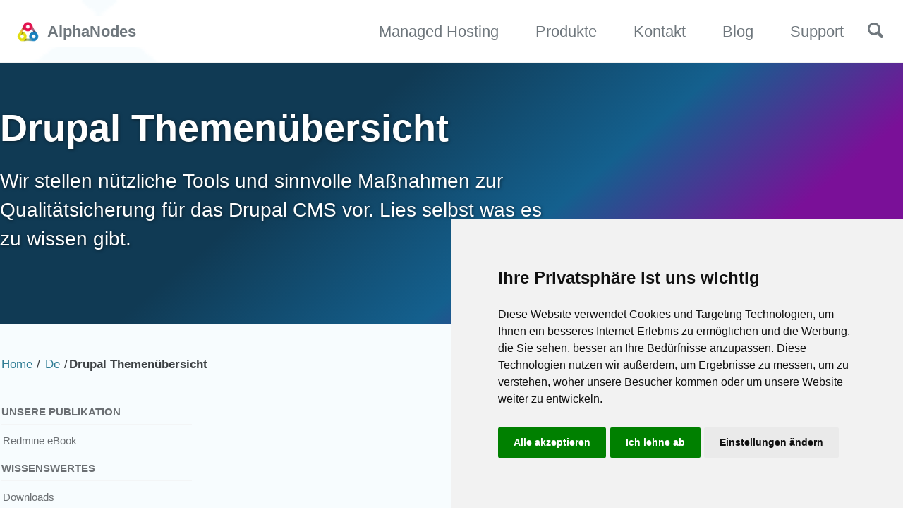

--- FILE ---
content_type: text/html
request_url: https://alphanodes.com/de/drupal-8-ab-sofort-verfuegbar
body_size: 122
content:
<!DOCTYPE html>
<html lang="en-US">
  <meta charset="utf-8">
  <title>Redirecting&hellip;</title>
  <link rel="canonical" href="https://alphanodes.com/de/drupal">
  <script>location="https://alphanodes.com/de/drupal"</script>
  <meta http-equiv="refresh" content="0; url=https://alphanodes.com/de/drupal">
  <meta name="robots" content="noindex">
  <h1>Redirecting&hellip;</h1>
  <a href="https://alphanodes.com/de/drupal">Click here if you are not redirected.</a>
</html>


--- FILE ---
content_type: text/html
request_url: https://alphanodes.com/de/drupal
body_size: 11913
content:
<!doctype html><html lang="de" class="no-js"><head><meta charset="utf-8"><title>Drupal Themenübersicht | AlphaNodes</title><meta name="description" content="Wir stellen nützliche Tools und sinnvolle Maßnahmen zur Qualitätsicherung für das Drupal CMS vor. Lies selbst was es zu wissen gibt."><meta property="og:type" content="website"><meta property="og:locale" content="de_DE"><meta property="og:site_name" content="AlphaNodes"><meta property="og:title" content="Drupal Themenübersicht"><meta property="og:url" content="https://alphanodes.com/de/drupal"><meta property="og:description" content="Wir stellen nützliche Tools und sinnvolle Maßnahmen zur Qualitätsicherung für das Drupal CMS vor. Lies selbst was es zu wissen gibt."><link rel="canonical" href="https://alphanodes.com/de/drupal"> <script type="application/ld+json"> { "@context": "https://schema.org", "@type": "Person", "name": null, "url": "https://alphanodes.com/" } </script><link href="/feed.xml" type="application/atom+xml" rel="alternate" title="AlphaNodes Feed"><meta name="viewport" content="width=device-width, initial-scale=1.0"> <script> document.documentElement.className = document.documentElement.className.replace(/\bno-js\b/g, '') + ' js '; </script><link rel="stylesheet" href="/assets/css/main.css"> <!--[if IE]><style> /* old IE unsupported flexbox fixes */ .greedy-nav .site-title { padding-right: 3em; } .greedy-nav button { position: absolute; top: 0; right: 0; height: 100%; }</style><![endif]--> <script src="/assets/js/cookie-consent.min.js" charset="UTF-8"></script> <script type="text/javascript" charset="UTF-8"> document.addEventListener('DOMContentLoaded', function () { cookieconsent.run({ "notice_banner_type": "simple", "consent_type": "express", "palette": "light", "language": "de", "page_load_consent_levels": ["strictly-necessary"], "notice_banner_reject_button_hide": false, "preferences_center_close_button_hide": false, "website_name": "AlphaNodes", "website_privacy_policy_url": "https://alphanodes.com/de/datenschutzbestimmungen" }); }); </script><meta name="robots" content="noarchive, noodp" /><link rel="stylesheet" href="/assets/css/alphanodes.css"><link href="https://alphanodes.com/favicon.ico" rel="shortcut icon" type="image/x-icon" ><link rel="apple-touch-icon" sizes="180x180" href="https://alphanodes.com/apple-touch-icon.png" /></head><body class="layout--category wide"><nav class="skip-links"><ul><li><a href="#site-nav" class="screen-reader-shortcut">Skip to primary navigation</a></li><li><a href="#main" class="screen-reader-shortcut">Skip to content</a></li><li><a href="#footer" class="screen-reader-shortcut">Skip to footer</a></li></ul></nav><div class="masthead"><div class="masthead__inner-wrap"><div class="masthead__menu"><nav id="site-nav" class="greedy-nav"> <a class="site-title" href="/de"> AlphaNodes </a><ul class="visible-links"><li class="masthead__menu-item"> <a href="/de" >Managed Hosting</a></li><li class="masthead__menu-item"> <a href="/de/produkte" >Produkte</a></li><li class="masthead__menu-item"> <a href="/de/kontakt" >Kontakt</a></li><li class="masthead__menu-item"> <a href="/de/blog" >Blog</a></li><li class="masthead__menu-item"> <a href="/de/support" >Support</a></li></ul><button class="search__toggle" type="button"> <span class="visually-hidden">Toggle search</span> <svg class="icon" width="16" height="16" xmlns="http://www.w3.org/2000/svg" viewBox="0 0 15.99 16"><path d="M15.5,13.12L13.19,10.8a1.69,1.69,0,0,0-1.28-.55l-0.06-.06A6.5,6.5,0,0,0,5.77,0,6.5,6.5,0,0,0,2.46,11.59a6.47,6.47,0,0,0,7.74.26l0.05,0.05a1.65,1.65,0,0,0,.5,1.24l2.38,2.38A1.68,1.68,0,0,0,15.5,13.12ZM6.4,2A4.41,4.41,0,1,1,2,6.4,4.43,4.43,0,0,1,6.4,2Z" transform="translate(-.01)"></path> </svg> </button> <button class="greedy-nav__toggle hidden" type="button"> <span class="visually-hidden">Menü ein-/ausschalten</span><div class="navicon"></div></button><ul class="hidden-links hidden"></ul></nav></div></div></div><div class="initial-content"><div class="wrapper"><div class="location"></div></div><div class="page__hero--overlay" style="background-color: #123e59; " ><div class="wrapper"><h1 id="page-title" class="page__title" itemprop="headline"> Drupal Themenübersicht</h1><p class="page__lead">Wir stellen nützliche Tools und sinnvolle Maßnahmen zur Qualitätsicherung für das Drupal CMS vor. Lies selbst was es zu wissen gibt.</p></div></div><nav class="breadcrumbs"><ol itemscope itemtype="https://schema.org/BreadcrumbList"><li itemprop="itemListElement" itemscope itemtype="https://schema.org/ListItem"> <a href="/" itemprop="item"><span itemprop="name">Home</span></a><meta itemprop="position" content="1" /></li><span class="sep">/</span><li itemprop="itemListElement" itemscope itemtype="https://schema.org/ListItem"> <a href="/de" itemprop="item"><span itemprop="name">De</span></a><meta itemprop="position" content="2" /></li><span class="sep">/</span><li class="current" lang="de-DE">Drupal Themenübersicht</li></ol></nav><div id="main" role="main"><div class="sidebar sticky"><nav class="nav__list"> <input id="ac-toc" name="accordion-toc" type="checkbox" /> <label for="ac-toc">Menü ein-/ausschalten</label><ul class="nav__items"><li> <span class="nav__sub-title">Unsere Publikation</span><ul><li><a href="/de/redmine-buch">Redmine eBook</a></li></ul></li><li> <span class="nav__sub-title">Wissenswertes</span><ul><li><a href="/de/resources">Downloads</a></li><li><a href="/de/online-training">Online-Training</a></li><li><a href="/de/howto">Anleitungen (HowTos)</a></li><li><a href="/de/agile">Agile Produktentwicklung</a></li><li><a href="/de/deployment">Deployment</a></li><li><a href="/de/drupal" class="active">Drupal</a></li><li><a href="/de/plugin-updates">News</a></li><li><a href="/de/git">Git Versionierung</a></li><li><a href="/de/linux">Linux</a></li><li><a href="/de/performance">Performance</a></li><li><a href="/de/productivity">Produktivität</a></li><li><a href="/de/projektmanagement">Projektmanagement</a></li><li><a href="/de/redmine">Redmine</a></li><li><a href="/de/seo">SEO</a></li><li><a href="/de/sicherheit">Sicherheit</a></li><li><a href="/de/virtualisierung">Virtualisierung</a></li><li><a href="/de/webentwicklung">Webentwicklung</a></li></ul></li></ul></nav></div><div class="archive"> Drupal ist ein relativ leistungsfähiges CMS (Content Management System) und augrund des Umfangs recht komplex. Dries Buytaert hat das in PHP geschriebene Open Source Projekt im Mai 2000 gestartet und fand schnell Unterstützung durch die darauf aufbauende Community.<p>Es hat einen Marktanteil von ca. 4% und ist nach Wordpress (ca. 60%) und Joomla (ca. 6%) an dritter Stelle der am häufigsten eingesetzten Content Management Systemen. Was nicht viel scheint aber daran liegt, dass es häufig im Enterprise-Umfeld Verwendung findet (z.B. Red Hat, Greenpeace, The Economist).</p><h2>Empfehlenswerte Artikel</h2><div class="feature__wrapper"><div class="feature__item"><div class="archive__item"><div class="archive__item-teaser"> <img src="/assets/images/teaser-update.png" alt="Fehler 404"></div><div class="archive__item-body"><h2 class="archive__item-title">404 Fehler Meldungen aufspüren</h2><p><a href="/de/404-fehler-meldungen-aufspren-und-fixen" class="btn btn--info">Lesen</a></p></div></div></div><div class="feature__item"><div class="archive__item"><div class="archive__item-teaser"> <img src="/assets/images/teaser-update.png" alt="Drupal Services"></div><div class="archive__item-body"><h2 class="archive__item-title">Drupal Services</h2><p><a href="/de/drupal-service" class="btn btn--info">Lesen</a></p></div></div></div><div class="feature__item"><div class="archive__item"><div class="archive__item-teaser"> <img src="/assets/images/teaser-update.png" alt="Duplicate Content Drupal"></div><div class="archive__item-body"><h2 class="archive__item-title">5 Duplicate Content Gefahrstellen</h2><p><a href="/de/5-duplicate-content-gefahrstellen-in-drupal" class="btn btn--info">Lesen</a></p></div></div></div></div><h2>Alle Beiträge zu Drupal</h2><div class="myposts"><h2><a href="/de/matomo-fuer-drupal">Matomo für Drupal</a></h2>Erfahre warum die Google Analytics Alternative Matomo für Drupal Webseiten Sinn macht und wie Du das Matomo Modul in Drupal aktivierst.<h2><a href="/de/drupal-8-3-ab-sofort-verfuegbar">Drupal 8.3 ab sofort verfügbar</a></h2><p>Die neue Version des Content Management Frameworks Drupal 8.3.0 wurde kürzlich veröffentlicht und steht ab sofort auf Drupal.org zum Download bereit.</p><h2><a href="/de/drupalcamp-in-muenchen-2016">Drupalcamp in München 2016</a></h2><p>Nach dem Erfolg der DrupalDevDays 2010 gibt es eine Neuauflage in den Räumen der LMU. Und laut Veranstalter können die Teilnehmer mit eimerweise Spaß mit Drupal und einer großartigen Community rechnen.</p><h2><a href="/de/drupal-8-1-3-und-7-44-sicherheitsupdate-verffentlicht">Drupal 8.1.3 und 7.44 Sicherheitsupdate veröffentlicht</a></h2><p>Das Drupal Security Team hat auf seiner Webseite auf ein neues Sicherheitsupdate für Drupal 8 und Drupal 7 hingewiesen. Das Sicherheitsrisiko wird als <em>Moderately Critical</em> eingestuft.</p><h2><a href="/de/drupal-804-743-sicherheitsupdate-veroeffentlicht">Drupal 8.0.4 und 7.43 Sicherheitsupdate veröffentlicht</a></h2><p>Das Drupal Security Team hat kürzlich wieder auf ein neues Sicherheitsupdate für Drupal 8, Drupal 7 und Drupal 6 hingewiesen. Das Sicherheitsrisiko wird als <em>Critical</em> eingestuft.</p><h2><a href="/de/drupal-8-ab-sofort-verfgbar">Drupal 8 ab sofort verfügbar</a></h2><p>Lange wurde daran gearbeitet. Nun ist es endlich soweit. Die neue Version des Content Management Frameworks Drupal ist endlich verfügbar.</p><h2><a href="/de/drupal-741-service-release-veroeffentlicht">Drupal 7.41 Service Release veröffentlicht</a></h2>Es gibt wieder ein neues Drupal 7 Service Release<h2><a href="/de/drupal-7-35-und-6-35-sicherheitsupdates-verffentlicht">Drupal 7.35 und 6.35 Sicherheitsupdates veröffentlicht</a></h2><p>Das Drupal Security Team hat die vergangenen Tage auf ein neues Sicherheitsupdate für Drupal 7 und Drupal 6 hingewiesen. Das Sicherheitsrisiko wird als <em>Moderately Critical</em> eingestuft.</p><h2><a href="/de/drupal-7-32-sicherheitsupdates-verffentlicht">Drupal 7.32 Sicherheitsupdates veröffentlicht</a></h2><p>Das Drupal Security Team hat am 15. Oktober 2014 auf ein neues Sicherheitsupdate für Drupal 7 hingewiesen. Das Sicherheitsrisiko wird als <em>hoch</em> eingestuft.</p><h2><a href="/de/drupal-7-31-und-6-33-sicherheitsupdates-verffentlicht">Drupal 7.31 und 6.33 Sicherheitsupdates veröffentlicht</a></h2><p>In letzter Zeit geht es bei den Drupal Updates Schlag auf Schlag. Gestern, den 6. August 2014 hat das Drupal Security Team auf ein neues Sicherheitsupdate für Drupal 6 und Drupal 7 hingewiesen.</p><h2><a href="/de/drupal-7-30-service-release-verffentlicht">Drupal 7.30 Service Release veröffentlicht</a></h2><p>Das Drupal 7.30 Maintenance release für Drupal 7-Installationen steht bereits seit einigen Tagen auf Drupal.org zum Download bereit.</p><h2><a href="/de/drupal-7-29-und-6-32-sicherheitsupdates-verffentlicht">Drupal 7.29 und 6.32 Sicherheitsupdates veröffentlicht</a></h2><p>Seit 16. Juli 2014 sind für Drupal 6 und 7 Sicherheitsupdates für Drupal core verfügbar. Das Sicherheitsrisiko wird als <em>kritisch</em> eingestuft, deswegen ist eine baldige Update-Installation empfehlenswert.</p><h2><a href="/de/drupal-7-27-und-6-31-sicherheitsupdates-verffentlicht">Drupal 7.27 und 6.31 Sicherheitsupdates veröffentlicht</a></h2><p>Vor einigen Tagen kam bereits die Meldung, dass für das CMS Drupal Sicherheitsupdates verfügbar sind. Wer seine Drupal Installation immer noch nicht aktualisiert hat, sollte sich baldmöglichst um die Aktualisierung seines Systems kümmern, um die Sicherheitslücken zu schließen.</p><h2><a href="/de/drush-online-dokumentation">Drush Online Dokumentation</a></h2>Drush hat viele Vorteile. Nutze unsere Online Dokumentation zum Einsatz von Drush für Drupal.<h2><a href="/de/alphanodes-sponsort-ein-scholarship-package">AlphaNodes sponsort ein Scholarship Package</a></h2><p>Vom 31.07. bis 04.08.2013 findet zum dritten Mal eine der angesagtesten Drupal Events in Deutschland statt.</p><h2><a href="/de/de-mirror-fr-drupal-core-und-drupal-contrib-module">DE Mirror für Drupal Core und Drupal Contrib Module</a></h2><p>Unser Unternehmen stellt seit kurzem auf einem deutschen Server einen Drupal API Mirror für Drupal Core Module bereit. Und zwar für die Drupal Versionen 6, 7 und 8.</p><h2><a href="/de/26-mal-war-es-schn-mit-euch">26 Mal war es schön mit euch</a></h2><p>Im Februar fand der 26te Drupal Stammtisch München statt und somit auch das vorerst letzte Stammtischtreffen für Drupal in München. Schön war’s immer wieder euch zu sehen.</p><h2><a href="/de/26-drupal-social-networking-stammtisch-mnchen">Drupal Social Networking Stammtisch München Nr. 26</a></h2><p>Es ist wieder mal soweit. Wir treffen uns wieder am ersten Mittwoch im Februar zum Drupal Stammtisch München.</p><h2><a href="/de/24-drupal-social-networking-stammtisch-mnchen">Drupal Social Networking Stammtisch München nr. 24</a></h2><p>Zum letzten Mal in diesem Jahr treffen wir uns am ersten Mittwoch im Dezember wieder, um den Drupal Stammtisch München für 2012 ausklingen zu lassen.</p><h2><a href="/de/22-drupal-social-networking-stammtisch-mnchen">Drupal Social Networking Stammtisch München Nr. 22</a></h2><p>Das Oktoberfest ist kaum vorbei, da findet bei uns in München auch schon wieder der nächste Drupal Social Networking Stammtisch München statt:</p><h2><a href="/de/unterschied-drupal-berater-und-drupal-dienstleister">Unterschied Drupal Berater und Drupal Dienstleister</a></h2><p>In diesem Beitrag möchte ich gerne den Unterschied zwischen Drupal Dienstleistern (sogenannte Zulieferer) und Beratern für Drupal und Qualitätsmanagement etwas genauer unter die Lupe nehmen.</p><h2><a href="/de/drupalcon-mnchen-2012-darum-gehen-wir-hin">DrupalCon München 2012 - darum gehen wir hin</a></h2><p>Die DrupalCon Munich 2012 findet, wie der Name schon verrät, dieses Mal im schönen München statt. In der Zeit vom 20. bis 24. August dürfen Drupalanhänger aus ganz Europa und den angrenzenden Staaten sonnige Tage in München verbringen.</p><h2><a href="/de/views-slideshow-modul">Views Slideshow Modul</a></h2><p>Für unsere Drupal 7 Webseite habe ich vor kurzem mit dem <a href="https://www.drupal.org/project/views_slideshow">Views Slideshow</a> Modul eine Bilder-Slideshow gebaut.</p><h2><a href="/de/5-duplicate-content-gefahrstellen-in-drupal">5 Duplicate Content Gefahrstellen in Drupal</a></h2><p>Der Begriff <em>Duplicate Content</em> (= Doppelter Inhalt) wird im SEO Bereich verwendet, wenn der gleiche Inhalt über verschiedene URLs (Webadressen) erreichbar ist.</p><h2><a href="/de/drupalcon-events-2005-2012">DrupalCon Events 2005 - 2012</a></h2><p>In München findet in der Zeit vom 20. bis 24. August die europäische DrupalCon München 2012 statt. Als Münchner Drupalanwender und regelmäßige DrupalCon-Gänger freuen wir uns schon sehr auf das Event.</p><h2><a href="/de/404-fehler-meldungen-aufspren-und-fixen">404 Fehler Meldungen aufspüren und fixen</a></h2><p>Den HTTP-Statuscode 404 für <em>Seite nicht gefunden</em> hat mit Sicherheit schon jeder von uns mindestens einmal bei einem Ausflug ins WWW erleben dürfen.</p><h2><a href="/de/favicon-mit-favicon-cc-erstellen">Favicon mit Favicon CC erstellen</a></h2><p>Das Favicon ist ein Favoriten Symbol für den Browser und wird in den Größen 16×16 Pixel oder 32×32 Pixel links in der Browserzeile neben der URL angezeigt.</p><h2><a href="/de/pinterest-button-in-drupal-einbinden">Pinterest Button in Drupal einbinden</a></h2><p>Die digitale Pinnwand <em>Pinterest</em> zählt aktuell zu den an schnellsten wachsenden Social-Media-Angeboten im Web.</p><h2><a href="/de/feedburner-mit-drupal-7-richtig-einbinden">Feedburner mit Drupal 7 richtig einbinden</a></h2><p>Unabhängig von der Webseiten Optimierung ist auch der RSS Feed optimierungsbedürftig.</p><h2><a href="/de/alphanodes-untersttzt-den-drupal-stand-der-drupal-initiative-e-v">AlphaNodes unterstützt den Drupal Stand der Drupal Initiative e.V.</a></h2><p>Am 6. März startet in Hannover die weltgrößte Computermesse CeBIT 2012.</p><h2><a href="/de/drupal-seo-module-infografik">Drupal SEO Module Infografik</a></h2><p>Bei einer kürzlich durchgeführten Recherche über Infografiken zum Thema <em>Suchmaschinenoptimierung (SEO)</em> habe ich feststellen müssen, dass es kaum Drupal spezifische Infografiken gibt, die sich mit dieser Thematik auseinander setzen. Es gibt viele Beiträge darüber, welche <em>Drupal SEO Module</em> man einsetzen soll.</p><h2><a href="/de/seo-optimierte-urls-mit-pathauto">SEO optimierte URLs mit Pathauto</a></h2><p>Das Drupal Modul <em>Pathauto</em> erstellt automatisch einen URL-Alias nach einem dafür festgelegten Muster.</p><h2><a href="/de/xml-sitemap-mit-drupal-bereitstellen">XML Sitemap mit Drupal bereitstellen</a></h2><p>Um eine XML Sitemap mit Drupal zu erzeugen, verwendet man das <em>XML sitemap</em> Modul, welches auf drupal.org zum Download bereit steht.</p><h2><a href="/de/infografik-der-drupal-community-mnchen">Infografik der Drupal Community München</a></h2><p>Die Drupal User Gruppe München hat im Januar 2012 eine Umfrage zur Zufriedenheit der <em>Drupal München</em> User mit Ihrer User Gruppe gestartet.</p><h2><a href="/de/google-analytics-mit-drupal-richtig-einsetzen">Google Analytics mit Drupal richtig einsetzen</a></h2><p><em>Google Analytics</em> ist ein von Google bereitgestellter kostenloser Dienst, der zur Analyse von Zugriffen auf Webseiten dient.</p><h2><a href="/de/ideale-quellcode-anordnung-von-drupal-themes">Ideale Quellcode Anordnung von Drupal Themes</a></h2><p>Ein wichtiger Teil der OnPage-Optimierung eines Drupal Webseitenprojekts ist die korrekte Anordnung des Webseitenquelltextes. Die Suchmaschine gewichtet den Beginn einer Webseite höher als das Ende. Was dazu führt, dass man den Beitragsinhalt im Quellcode mehr in den oberen Bereich des HTML-Gerüsts verlagern sollte.</p><h2><a href="/de/5-dinge-die-man-ber-die-drupal-community-mnchen-wissen-sollte">5 Dinge, die man über die Drupal Community München wissen sollte</a></h2><p>Vom 20. bis 24. August 2012 findet in München die europäische DrupalCon 2012 statt. Austragungsort der internationalen Drupal Konferenz ist das Westin Grand Hotel im Arabellapark München.</p><h2><a href="/de/warum-immer-mehr-unternehmen-schon-heute-drupal-einsetzen">Warum immer mehr Unternehmen schon heute Drupal einsetzen</a></h2><p>Im August diesen Jahres fand in London die achte europäische IT-Konferenz “DrupalCon 2011” statt. Zwei mal pro Jahr wird diese Großveranstaltung von der Drupal Association und der Drupal Community organisiert. Ziel ist es Drupal-Liebhaber aus aller Herren Länder zusammen zu bringen.</p><h2><a href="/de/5-grnde-die-fr-den-einsatz-erfahrener-drupal-experten-sprechen">5 Gründe die für den Einsatz erfahrener Drupal Experten sprechen</a></h2><p>Unter einem <em>erfolgreichen Drupal oder PHP Projekt</em> versteht man ein Webprojekt, welches innerhalb der vorgegebenen Zeit mit dem veranschlagten Budget und den definierten Eigenschaften abgeschlossen wird. Dass dem nicht immer so ist, wird so mancher Leser dieses Artikels bestätigen können.</p><h2><a href="/de/jhrliche-europa-konferenz-rund-um-das-quelloffene-cms">Jährliche Europa Konferenz rund um das quelloffene CMS</a></h2><p>In London ging vor wenigen Tagen die diesjährige Konferenz der Drupal Community aus Europa zu Ende. Vom 22. bis 26. August trafen sich Drupal begeisterte Anhänger aus der ganzen Welt in den Fairfield Halls im Londoner Stadtteil Croydon. Das Technologie Event findet zweimal pro Jahr statt.</p><h2><a href="/de/6-seo-tipps-fr-drupal-redakteure">6 Seo Tipps für Drupal Redakteure</a></h2><p>Artikel suchmaschinenoptimiert zu schreiben ist eine wichtige Voraussetzung für erfolgreiche Online-Redaktionen. Immer mehr Web Publisher greifen auf <em>Drupal als CMS</em> zurück.</p><h2><a href="/de/performance-optimierung-drupal">Performance Optimierung für Drupal</a></h2>Bevor man mit einer Optimierung beginnt legt man Ziele fest, welche durch die Optimierung erreicht werden sollen.<h2><a href="/de/in-7-schritten-ein-drupalcamp-organisieren">In 7 Schritten ein Drupalcamp organisieren</a></h2><p>Im Mai fanden in München die Drupal-Dev-Days 2010 statt. Hierbei handelte es sich um ein Drupalcamp für Entwickler, Designer und Themer, die sich beruflich oder privat mit dem CMS System Drupal auseinandersetzen.</p><h2><a href="/de/die-20-beliebtesten-themes-und-templates-auf-drupal-org">Die 20 beliebtesten Themes und Templates auf Drupal.org</a></h2><p>Drupal Webseiten müssen nicht standardmäßig in farbenfrohem Blau glänzen. Mittlerweile findet man auf der Webseite von Drupal.org im Bereich <em>Themes</em> eine stattliche Anzahl an Drupalthemes in allen möglichen Variationen und für alle möglichen Anwendungsbereiche.</p><h2><a href="/de/den-richtigen-partner-zur-umsetzung-eines-drupal-projektes-finden">Den richtigen Partner zur Umsetzung eines Drupal Projektes finden</a></h2><p>Der Einsatz von Drupal wird auch in Deutschland immer populärer. Mehr und mehr Agenturen und Entwickler sehen diese Tatsache als Chance an, auf das Drupal CMS zu setzen und Leistungen in diesem Bereich anzubieten. Je größer das Angebot umso schwieriger wird es für Kunden eine Entscheidung zu treffen, wer für ihn persönlich am geeignetsten ist, sein Drupalprojekt umzusetzen.</p><h2><a href="/de/die-wichtigsten-drupal-links">Die wichtigsten Drupal Links</a></h2><p>Hier findest Du eine Übersicht der wichtigsten Webseiten zum CMS Drupal. Die Liste wird in regelmäßigen Abständen aktualisiert.</p><h2><a href="/de/drupal-in-cruisecontrol-einbinden">Drupal in CruiseControl einbinden</a></h2>In diesem Artikel erfahrt ihr wie man Drupal in CruiseControl einbindet und worauf zu achten ist.<h2><a href="/de/einrichtung-von-phpundercontrol-fr-drupal">Einrichtung von phpUnderControl für Drupal</a></h2><p>Im folgenden Artikel werde ich aufzeigen, wie man <a href="https://phpundercontrol.org/">phpUnderControl</a> als <a href="http://martinfowler.com/articles/continuousIntegration.html">Continuous Integration</a> für ein Drupal Projekt einrichtet.</p><h2><a href="/de/drupal-performance-strategien">Drupal Performance Strategien</a></h2><p>Nicht bei jedem Drupal Projekt sind die gleichen Performance Optimierungen durchzuführen.</p><h2><a href="/de/drupal-mit-snow-leopard">Drupal mit Snow Leopard</a></h2>Erfahre wie Du Drupal mit wenig Zusatzsoftware mit Mac OS X Snow Leopard zum Laufen bekommst.<h2><a href="/de/high-performance-drupal-infrastrutur">High Performance Drupal Infrastrutur</a></h2><p>Hier stelle ich unterschiedliche Hosting Szenarien vor, die für den Einsatz von High Performance Drupal Projekte eingesetzt werden können.</p><h2><a href="/de/redaktionelle-arbeiten-mit-drupal-unter-einsatz-von-filtered-html-und-bueditor">Redaktionelle Arbeiten mit Drupal unter Einsatz von Filtered HTML und BUEditor</a></h2><p><em>Drupal ist ein ideales CMS System zum verfassen von redaktionellen Inhalten. Auch ohne HTML-Kenntnisse ist es möglich mit Drupal schnell und einfach informativen Inhalt online zu stellen.</em></p><h2><a href="/de/einsatz-von-asynchroner-skripte-mit-drupal">Einsatz von asynchroner Skripte mit Drupal</a></h2><p>Asynchrone Skripte kommen zum Einsatz, wenn die bestimmen Operationen nicht mehr Realtime ausgeführt werden können - da sie entweder zu viel Zeit oder Rechnerleistung benötigen würden.</p><h2><a href="/de/arbeiten-mit-drush">Arbeiten mit Drush</a></h2><p><a href="https://github.com/drush-ops/drush">Drush</a>, was für <em>Drupal Shell</em> steht, ermöglicht es bestimmte Drupal-Aktionen über die Kommandozeile auszuführen.</p><h2><a href="/de/eingabeformular-eines-google-tabellendokument-in-drupal-webseiten-einbinden">Eingabeformular eines Google Tabellendokument in Drupal Webseiten einbinden</a></h2><p>Wer mit Google Docs arbeitet stellt sich früher oder später die Frage, wie man die Dateien zur weiteren Bearbeitung in eine Webseite einbinden kann, damit der Inhalt bequem von jedem aus gepflegt werden kann, der normal keinen Zugriff auf das Dokument hat.</p><h2><a href="/de/statistics-pro">Statistics pro</a></h2><p>Das Drupal Modul <em>Statistics Pro</em> liefert erweiterte Auswertungen bezüglich der Nodes, Kommentare und der Benutzer.</p><h2><a href="/de/manuelle-ausgabe-eines-drupal-view-views-2">Manuelle Ausgabe eines Drupal View (Views 2)</a></h2><p>Um einen View (mit Views 2) in einem Modul an einer beliebigen Stelle ausgeben zu können, kann man einen kompletten View auch manuell ausgeben.</p><h2><a href="/de/vmware-images-als-entwicklungsumgebung">VMware Images als Entwicklungsumgebung</a></h2><p>Für den Einsatz von Webentwicklungen eignen sich sehr gut <a href="https://www.vmware.com/de/">VMware</a> Images.</p><h2><a href="/de/multilinguale-projekte-mit-drupal">Multilinguale Projekte mit Drupal</a></h2><p>Ab Drupal Version 6 wird Drupal mit dem <em>translate</em> ausgeliefert, welches die Übersetzung der Inhalte ermöglicht.</p><h2><a href="/de/seo-fr-drupal">SEO für Drupal</a></h2><p><em>Drupal ist schon Out-of-the-Box ganz gut suchmaschinentauglich. Mit ein paar Einstellungen, Installationen von Modulen und Anpassungen von Templates kann man für die Onsite Optimierung ganz gute Resultate erreichen.</em></p><h2><a href="/de/multi-site-drupal-installation-unter-bercksichtigung-von-plesk">Multi-Site Drupal Installation unter Berücksichtigung von Plesk</a></h2><p>Hier eine Anleitung, wie man eine einzige Drupal Installation für verschiedene Projekte verwendet.</p><h2><a href="/de/sicherheitsratschlge-fr-drupal">Sicherheitsratschläge für Drupal</a></h2>Sicher mit Drupal arbeiten, so geht es.</div><div class="entries-list"></div></div></div></div><div class="search-content"><div class="search-content__inner-wrap"><form class="search-content__form" onkeydown="return event.key != 'Enter';" role="search"> <label class="sr-only" for="search"> Enter your search term... </label> <input type="search" id="search" class="search-input" tabindex="-1" placeholder="Suchbegriff eingeben..." /> </form><div id="results" class="results"></div></div></div><div id="footer" class="page__footer"><footer><div class="page__footer-follow"><ul class="social-icons"><li><strong>Follow:</strong></li><li><a href="/feed.xml"><i class="fas fa-fw fa-rss-square" aria-hidden="true"></i> Feed</a></li></ul></div><div class="footer-head">AlphaNodes GmbH - <i class="far fa-envelope"></i> <a href="/de/kontakt" title="Servus">Kontakt</a> | <a href="/de/impressum">Impressum</a> | <a href="/de/datenschutzbestimmungen" title="Unsere Datenschutzbestimmungen">Datenschutz</a> | <a href="/de/agb" title="Unsere AGB und Nutzungsbestimmungen">AGB</a></div><div class="footer-grid" style="display: inline-block; width: 100%; margin-top: 20px; margin-bottom: 20px; font-size: 70%; border-bottom: 1px solid #eee;"><div class="column column1" style="display: inline; width: 24%; min-width: 260px; padding-right: 5px; float: left;"><h3>Managed Application Services</h3><ul><li><a href="/de/redmine-hosting" title="Wir hosten Dein Redmine">Redmine</a></li><li><a href="/de/redmine-enterprise-support" title="Redmine Enterprise Support">Redmine Enterprise Support</a> mit Premium <a href="/de/redmine-saml">SAML SSO Feature</a></li><li><a href="/de/managed-hosting/gitlab" title="Wir hosten Dein GitLab">GitLab</a></li><li><a href="/de/managed-hosting/matomo" title="Wir hosten Dein Matomo">Matomo</a></li><li><a href="/de/managed-hosting/codimd" title="Wir hosten Dein HedgeDoc">HedgeDoc</a></li><li><a href="/de/managed-hosting/rocketchat" title="Wir hosten Dein Rocket.Chat">Rocket.Chat</a></li><li><a href="/de/managed-hosting/nextcloud" title="Wir hosten Dein Nextcloud">Nextcloud</a></li></ul></div><div class="column column2" style="display: inline; width: 24%; min-width: 240px; padding-right: 5px; float: left;"><h3><a href="/de/produkte">Produkte</a></h3><ul><li><a href="/de/redmine-automation" title="Automatisierung von Redmine">Redmine Automation</a></li><li><a href="/de/redmine-db" title="Asset Management für Projekte">Redmine DB</a></li><li><a href="/de/redmine-devops" title="Git, Jenkins, Zabbix Integration für Redmine">Redmine DevOps</a></li><li><a href="/de/redmine-hrm" title="Projekt Ressourcen verwalten">Redmine HRM</a></li><li><a href="/de/redmine-passwords" title="Kennwortverwaltung für Projektteams">Redmine Passwords</a></li><li><a href="/de/redmine-reporting" title="Berichte, Analysen, SLAs, Logbuch und mehr">Redmine Reporting</a></li><li><a href="/de/redmine-servicedesk" title="Plugin für Support Teams">Redmine Servicedesk</a></li><li><a href="/de/redmine-wiki-guide" title="Wiki Erweiterung für Support Teams">Redmine Wiki Guide</a></li></ul></div><div class="column column3" style="display: inline; width: 20%; min-width: 230px; float: left;"><h3>Wissenswertes</h3><ul><li><a href="/de/preise" title="Redmine Plugin Online Shop">Plugin Preise</a></li><li><a href="/de/redmine-plugin-features" title="Features für Redmine">Features</a></li><li><a href="/de/support" title="Support">Support</a></li><li><a href="/de/branchen" title="Welchen Branchen wir helfen">Branchen</a></li><li><a href="/de/produkte/use-case" title="Wie wir helfen">Use Cases</a></li><li><a href="/de/redmine-buch" title="Redmine E-Book">Redmine E-Book</a></li></ul></div><div class="column column4" style="display: inline; width: 20%; min-width: 230px; float: left;"><h3>AlphaNodes</h3><ul><li><a href="/de/ueber-uns" title="Wer wir sind">Über uns</a></li><li><a href="/de/jobs">Jobs</a></li><li><a href="https://getdpd.com/programsignup/21217" target="_blank" title="Jetzt mitmachen">Affiliates</a></li></ul><h3>Anderswo</h3><p><i class="fab fa-twitter"></i> <a href="https://twitter.com/alphanodes" target="_blank" title="Twitter">X / Twitter</a> - <i class="fab fa-github"></i> <a href="https://github.com/AlphaNodes" target="_blank" title="GitHub">GitHub</a></p></div></div><div class="page__footer-copyright">&copy; 2026 AlphaNodes - Full-Service Open Source Lösungen für den Mittelstand: München (Bayern, Deutschland).</div></footer></div><script src="/assets/js/main.min.js"></script> <script src="/assets/js/fontawesome.min.js"></script> <script src="/assets/js/lunr/lunr.min.js"></script> <script src="/assets/js/lunr/lunr-store.js"></script> <script src="/assets/js/lunr/lunr-en.js"></script> <script type="text/plain" cookie-consent="tracking"> var _paq = window._paq = window._paq || []; /* tracker methods like "setCustomDimension" should be called before "trackPageView" */ _paq.push(["setDoNotTrack", true]); _paq.push(['trackPageView']); _paq.push(['enableLinkTracking']); (function() { var u="//analytics.alphanodes.com/"; _paq.push(['setTrackerUrl', u+'matomo.php']); _paq.push(['setSiteId', '1']); var d=document, g=d.createElement('script'), s=d.getElementsByTagName('script')[0]; g.type='text/javascript'; g.async=true; g.src=u+'matomo.js'; s.parentNode.insertBefore(g,s); })(); </script></body></html>


--- FILE ---
content_type: application/javascript
request_url: https://alphanodes.com/assets/js/lunr/lunr-store.js
body_size: 126945
content:
var store = [{
        "title": "Vortrag: PHP Sicherheit",
        "excerpt":"Vortrag bei der GNU Linux User Group Bamberg/Forchheim Location: Gasthaus Roter Ochs Kirchplatz 3 91301 Forchheim www.roterochs.de am Donnerstag, den 04.11.2004 um 19.00 Uhr Thema: PHP Sicherheit An wen richtet sich der Vortrag: Web-Administratoren und PHP Entwickler Inhalt Teil 1: PHP Installation PHP Konfiguration Inhalt Teil 2: Datenfilterung SQL Injection...","categories": ["de","sicherheit"],
        "tags": [],
        "url": "https://alphanodes.com/de/vortrag-php-sicherheit",
        "teaser": null
      },{
        "title": "PHP Sicherheit (für Systemadministratoren)",
        "excerpt":"Vortrag beim Elite3 der Erlanger Linux User Group Location: media.ART.zentrum Helmstr.1 (direkt am Marktplatz) Erlangen am Samstag, den 15.01.2005 um 17:00 Thema: PHP Sicherheit (für Administratoren) An wen richtet sich der Vortrag: Web-Administratoren Beschreibung: Der Vortrag zeigt die Sicherheitsprobleme auf, die PHP bei der Installation und im Betrieb ohne besondere...","categories": ["de","sicherheit"],
        "tags": [],
        "url": "https://alphanodes.com/de/php-sicherheit-Systemadministratoren",
        "teaser": null
      },{
        "title": "Moderator werden ist nicht schwer, Moderator sein dagegen sehr",
        "excerpt":"Viele werden mir wohl zustimmen, dass es heutzutage ziemlich einfach ist, einen Moderatorenjob in einem Forum Deines Interesses zu übernehmen. Viel schwieriger ist es dagegen auch ein wirklich guter Moderator zu werden. Was macht einen guten Moderator aus? Wie gesagt, jeder kann in irgendeinem Forum Moderator werden. Das Angebot ist...","categories": ["de","community"],
        "tags": [],
        "url": "https://alphanodes.com/de/moderator-nicht-schwer-moderator-sein-dagegen-sehr",
        "teaser": null
      },{
        "title": "APC installieren",
        "excerpt":"PEAR APC ist ein serverseitiger Cache, wodurch nicht bei jedem Seitenaufruft die PHP Datei geparst und interpretiert werden muss. Dies macht besonders Sinn, wenn sehr viele Anfragen für die selbe Seite “gleichzeitig” stattfinden. Ein gutes Beispiel dafür wäre ein gut gehendes Forum. Der Begriff APC steht für Alternative PHP Cache...","categories": ["de","performance"],
        "tags": [],
        "url": "https://alphanodes.com/de/apc-installieren",
        "teaser": null
      },{
        "title": "eAccelerator Installieren",
        "excerpt":"eAccelerator Installation und Konfiguration 1. Lade Dir die aktuelle Version von eAccelerator herunter. eAccelerator arbeitet mit PHP4 und allen PHP5 Versionen, einschließlich PHP 5.2. Hinweis: eAccelerator kann mit PHP5 keine Dateien encoden! Da Dateien mit der gleichen Version entschlüsselt werden müssen, mit der Sie auch verschlüsselt wurden, ist zwangsläufig auch...","categories": ["de","performance"],
        "tags": [],
        "url": "https://alphanodes.com/de/eaccelerator-installation-konfiguration",
        "teaser": null
      },{
        "title": "Eine Ausgabeseite mit mehreren Domains",
        "excerpt":"Suchmaschinen stufen doppelten Content als negativ ein (er wird als Spam betrachtet). Wenn man Pech hat, fliegt man deswegen ganz aus dem Index (besonders Google ist dafür bekannt). Ein sehr häufig vorzufindender Fehler ist, dass die gleiche Webseite mit der Subdomain www und ohne Subdomain erreichbar ist, also z.B. https://www.meinedomain.de/...","categories": ["de","seo"],
        "tags": [],
        "url": "https://alphanodes.com/de/eine-ausgabeseite-mit-mehreren-domains",
        "teaser": null
      },{
        "title": "Fedora Linux absichern",
        "excerpt":"Um Fedora Linux sicherer zu machen, habe ich hier eine Liste von Einstellungsmöglichkeiten zusammengestellt. Vorausgesetzt wird, dass der Leser mit Linux vertraut ist und das Arbeiten mit der Shell nicht scheut :-) 1. Bootvorgang 1.1 Bios Im Bios sollte man die Bootreihenfolge so ändern, dass nur von Festplatte gestartet werden...","categories": ["de","sicherheit","linux"],
        "tags": [],
        "url": "https://alphanodes.com/de/fedora-linux-absichern",
        "teaser": null
      },{
        "title": "Festplattenverschlüsselung mit loop-AES",
        "excerpt":"Einleitung Diese Beschreibung zeigt auf, wie man ganze Partitionen mit loopAES verschlüsselt. Die Authentifizierung erfolgt über ein Kennwort, da ich die nachfolgende Vorgehensweise für Server optimiert habe und es für diese normalerweise keine andere Möglichkeiten gibt. USB-Stick, biometrische Methoden oder CDs kommen nicht in Frage, da häufig nur ein ssh-Zugang...","categories": ["de","sicherheit","linux"],
        "tags": [],
        "url": "https://alphanodes.com/de/festplattenverschlsselung-mit-loop-aes",
        "teaser": null
      },{
        "title": ".htaccess absichern",
        "excerpt":"Bei der .htaccess Datei handelt es sich um eine Konfigurationsdatei, in welcher man spezielle Verzeichnis-Einstellungen auf NCSA-kompatiblen Webservern, wie zum Beispiel der Apache Webserver, vornehmen kann. Normalerweise reicht es aus, wenn der Webserver Leserechte auf die .htaccess Datei hat. In manchen Situationen werden aber auch Schreibrechte gebraucht, z.B. wenn man...","categories": ["de","server","sicherheit","linux"],
        "tags": [],
        "url": "https://alphanodes.com/de/htaccess-absichern",
        "teaser": null
      },{
        "title": "Performance Tipps",
        "excerpt":"Einleitung Durch den extensiven Einsatz von mod_rewrite wird natürlich auch die Performance in Mitleidenschaft gezogen. mod_rewrite ist bekannt dafür, dass es eine Leistungseinbusse darstellt. Diese Eigenschaft werden wir innerhalb des SEO Modul nie verbessern können, aber ich werde weiter unten aufzeigen, dass es Mittel und Möglichkeiten gibt, dem trotzdem entgegen...","categories": ["de","webhosting","performance"],
        "tags": [],
        "url": "https://alphanodes.com/de/performance-tipps",
        "teaser": null
      },{
        "title": "Projektverwaltung mit CVS",
        "excerpt":"Eine kurze Beschreibung, wie man mit Hilfe von CVS einer Benutzergruppe Zugang zu einem Projekt einrichtet. Die Authentifizierung werden wir mit Hilfe von SSH vornehmen, damit die Daten verschlüsselt übertragen werden. Die ganzen nachfolgenden Befehle müssen als Benutzer “root” auf dem Server ausgeführt werden. 1. Einrichtung von SSH auf dem...","categories": ["de","versionierung","projektmanagement","linux"],
        "tags": [],
        "url": "https://alphanodes.com/de/projektverwaltung-mit-cvs",
        "teaser": null
      },{
        "title": "Video oder Audio Streams aufzeichnen",
        "excerpt":"Zum Aufzeichnen von Stream (Audio und Video) eignet sich besonders gut mplayer, weil alles was er abspielen kann, kann er auch aufzeichnen. Und er kann sehr viel abspielen! Um zum Beispiel den MP3 Stream von http://zlz-stream11.streamserver.ch/1/rsj/mp3_128 aufzuzeichnen, ist folgender Befehl zu verwenden: mplayer -dumpstream -dumpfile recording.mp3 http://zlz-stream11.streamserver.ch/1/rsj/mp3_128 Das einzige Problem...","categories": ["de","linux"],
        "tags": [],
        "url": "https://alphanodes.com/de/video-oder-audio-streams-aufzeichnen",
        "teaser": null
      },{
        "title": "Webserver Statusmeldungen (Status Codes)",
        "excerpt":"Informational 100 Continue 101 Switching Protocols Successful 200 OK 201 Created 202 Accepted 203 Non-Authoritative Information 204 No Content 205 Reset Content 206 Partial Content Redirection 300 Multiple Choices 301 Moved Permanently 302 Moved Temporarily (Standard bei mod_rewrite) 303 See Other 304 Not Modified 305 Use Proxy 306 (Unused) 307...","categories": ["de","server","webhosting"],
        "tags": [],
        "url": "https://alphanodes.com/de/webserver-statusmeldungen-status-codes",
        "teaser": null
      },{
        "title": "Zend Optimizer installieren",
        "excerpt":"Hier eine kurze Beschreibung, wie der Zend Optimizer unter Linux zu installieren ist. Die Installation ist distributionsunabhängig. 1. Herunterladen der Archivdatei von Zend.com Zend bietet für verschiedene Rechnerarchitekturen Archivdateien an. Wenn man z.B. einen 32bit PC hat (Intel oder AMD), dann entscheidet man sich für Linux x86. Für die Anleitung...","categories": ["de","performance","server"],
        "tags": [],
        "url": "https://alphanodes.com/de/zend-optimizer-installieren",
        "teaser": null
      },{
        "title": "Liste der unbeliebten Bots für die robots.txt",
        "excerpt":"Folgende Einträge sollten in die robots.txt aufgenommen werden, um unbeliebte Bots das Spidern zu verbieten: User-agent: grub-client Disallow: / User-agent: grub Disallow: / User-agent: looksmart Disallow: / User-agent: WebZip Disallow: / User-agent: larbin Disallow: / User-agent: b2w/0.1 Disallow: / User-agent: psbot Disallow: / User-agent: Python-urllib Disallow: / User-agent: NetMechanic Disallow:...","categories": ["de","seo"],
        "tags": [],
        "url": "https://alphanodes.com/de/liste-der-unbeliebten-bots-fr-die-robots-txt",
        "teaser": null
      },{
        "title": "vBulletin SEO Optimierung jenseits von mod_rewrite",
        "excerpt":"In der heutigen Zeit ist es schon fast eine Modeerscheinung mod_rewrite zur Optimierung der URLs einzusetzen. Natürlich ist es richtig, dass statische URLs besser von Suchmaschinen angenommen bzw. bewertet werden, als dynamische URLs. Das alleine macht jedoch noch kein SEO-optimiertes Forum aus! Große Suchmaschinen wie Google kommen auch mit dynamischen...","categories": ["de","seo"],
        "tags": [],
        "url": "https://alphanodes.com/de/vbulletin-seo-optimierung-jenseits-von-mod_rewrite",
        "teaser": null
      },{
        "title": "Was ist Suchmaschinenoptimierung und was nicht?",
        "excerpt":"Unter dem Begriff Suchmaschinen-Optimierung versteht man alle Tätigkeiten, die dazu dienen, dass interessierte Nutzer eine Internetseite möglichst oft und möglichst an guter Position in einer Suchmaschine finden. Die wesentlichen Punkte der Suchmaschinen-Optimierung sind folgende: Zuerst einmal muss das eigentliche Ziel und somit die Zielgruppe einer Internetseite fest stehen - demzufolge...","categories": ["de","seo"],
        "tags": [],
        "url": "https://alphanodes.com/de/was-ist-suchmaschinenoptimierung-und-was-nicht",
        "teaser": null
      },{
        "title": "Wie baut man sich ein gutes Team auf?",
        "excerpt":"Hier mal ein kurzer Artikel zu einem Thema, dass jeden Foreninhaber bzw. Administrator eines Tages beschäftigt, nämlich wie man an ein gutes Administrator- / Moderatorenteam ran kommt. Für jeden Webmaster kommt früher oder später die Zeit, wo er erkennen muss, dass er nicht mehr länger alleine ein Forum verwalten kann....","categories": ["de","community"],
        "tags": [],
        "url": "https://alphanodes.com/de/wie-baut-man-sich-ein-gutes-team-auf",
        "teaser": null
      },{
        "title": "phpinfo mit Kennwortschutz",
        "excerpt":"Hier eine kurze Anleitung, wie man schnell die phpinfo Funktion ausgeben lassen kann, und diese mit Kennwortschutz schützt. Dafür erstellst Du eine Datei namens phpinfo.php mit folgendem Inhalt: &lt;?php if ($_GET['kennwort']==\"geheim\") { echo phpinfo(); } else { echo \"Fehlende oder falsche Berechtigung, um die Ausgabe anzuzeigen.\"; } ?&gt; Du solltest...","categories": ["de","sicherheit"],
        "tags": [],
        "url": "https://alphanodes.com/de/phpinfo-mit-kennwortschutz",
        "teaser": null
      },{
        "title": "301 Redirects: Wozu werden sie gebraucht und wie richtet man sie ein?",
        "excerpt":"Öffne einen Browser Deiner Wahl und schreib in die URL-Zeile die folgende Adresse: http://google.de. Man wird automatisch von http://google.de nach http://www.google.de weitergeleitet. Das ist der Fall, weil Google einen 301 Redirect eingebaut hat. Ein 301 Redirect ist ein permanenter Redirect von einer Webseite auf eine andere. In diesem Artikel wird...","categories": ["de","seo"],
        "tags": [],
        "url": "https://alphanodes.com/de/301-redirects-wozu-werden-sie-gebraucht-und-wie-richtet-man-sie-ein",
        "teaser": null
      },{
        "title": "APC richtig konfigurieren",
        "excerpt":"Wie man APC installiert, kannst Du unter APC installieren nachlesen. Die Standardkonfiguration von APC wird über die php.ini festgelegt. Dies könnte beispielsweise so aussehen: extension=\"apc.so\" apc.enabled=1 apc.file_update_protection=2 apc.optimization=0 apc.shm_size=32M apc.include_once_override=0 apc.shm_segments=1 apc.gc_ttl=7200 apc.ttl=7200 apc.num_files_hint=1024 apc.enable_cli=0 APC liefert ein PHP Skript mit, welches Informationen über das Cacheverhalten ausgibt. Im Sourceverzeichnis von...","categories": ["de","performance"],
        "tags": [],
        "url": "https://alphanodes.com/de/apc-richtig-konfigurieren",
        "teaser": null
      },{
        "title": "Probleme mit codierten Zend Guard PHP Dateien",
        "excerpt":"Fatal error: Unable to read XXX bytes in datei.php on line 0 Anstelle von XXX steht eine Zahl, die unterschiedlich sein kann. datei.php ist der Name der Datei, mit der die Probleme auftreten. Es gibt zwei mögliche Fehlerursachen dafür: Die Datei wurde nicht binär übertragen Stellen Sie Ihr FTP Programm...","categories": ["de","server"],
        "tags": [],
        "url": "https://alphanodes.com/de/probleme-mit-codierten-zend-guard-php-dateien",
        "teaser": null
      },{
        "title": "Email-Spam",
        "excerpt":"Vortrag beim 2. Bamberg Webmastertreffen von heffer   Location: Pizzeria Volpino Kloster-Banz-Str. 53 95052 Bamberg   am Freitag, den 04.08.2006 um 19.30 Uhr   Vortragsscript: Vortrag Spam.pdf   Referent: Sven Reul   Thema: (Email-) Spam   Gliederung   Begriffsherkunft Arten von Spam Analyse Gegenmaßnahmen  ","categories": ["de","webhosting","linux"],
        "tags": [],
        "url": "https://alphanodes.com/de/email-spam",
        "teaser": null
      },{
        "title": "Webpräsenz ohne Nameserveranpassung",
        "excerpt":"Wenn eine Webpräsenz auf einen neuen Server gewechselt werden muss, möchte man im Normalfall testen, ob der neue Server die Seiten auch richtig ausgiebt. Um nun die Ausgabeseite auf dem neuen Server angezeigt zu bekommen, ohne den Nameserver ändern zu müssen, gibt es einen Trick: Trage einfach die neue IP...","categories": ["de","webhosting"],
        "tags": [],
        "url": "https://alphanodes.com/de/webprsenz-ohne-nameserveranpassung",
        "teaser": null
      },{
        "title": "Die hash-Extension als Alternative zu mhash",
        "excerpt":"Ab PHP Version 5.1.2 wird eine neue Extension namens hash mit PHP geliefert. Diese Erweiterung kann als Ersatz für die bisherige Erweiterung mhash angesehen werden. mhash war nie ein fester Bestandteil von PHP, wurde aber schon von einigen Linux Distributionen als PHP Extension angeboten (wie z.B. SuSE oder Gentoo). Hier...","categories": ["de","sicherheit","webentwicklung"],
        "tags": [],
        "url": "https://alphanodes.com/de/die-hash-extension-als-alternative-zu-mhash",
        "teaser": null
      },{
        "title": "Die Bedeutung von Communitys in der heutigen Zeit",
        "excerpt":"Was wäre der Artikelbereich “Community Building” ohne eine grundlegende Information dazu, welche Bedeutung eine Community eigentlich in der heutigen Zeit, sowohl für die Nutzer als auch für den Betreiber, hat. Ich hab mir hierzu mal ein paar Gedanken gemacht, die ich in diesem Text kurz anbringen will. Auf der einen...","categories": ["de","community"],
        "tags": [],
        "url": "https://alphanodes.com/de/die-bedeutung-von-communitys-in-der-heutigen-zeit",
        "teaser": null
      },{
        "title": "Kleine How-To zur Online-Moderation in Diskussionsforen",
        "excerpt":"Dieser Artikel befasst sich mit der Problematik, wie man eine Online-Diskussion aufbaut und in Gang hält. Was kann man alles machen, damit eine Diskussion weitergeführt oder gewinnbringend für alle Teilnehmer beendet wird. Die vielfältigen Aufgaben eines Moderators sollten den meisten Lesern dieses Artikels schon bekannt sein. Falls nicht, empfehle ich...","categories": ["de","community"],
        "tags": [],
        "url": "https://alphanodes.com/de/kleine-how-to-zur-online-moderation-in-diskussionsforen",
        "teaser": null
      },{
        "title": "Infos zur Anmeldung in DMOZ / Open Directory Project (ODP)",
        "excerpt":"Das Open Directory Project - ODP ist auch bekannt unter dem Namen DMOZ, einem Akronym für “Directory Mozilla”. Das DMOZ-Verzeichnis ist eines der wichtigsten Verzeichnisse im Internet. Das Verzeichnis wird von Hand gepflegt. Hierfür sind ehrenamtlich tätige Editoren am Werk, die für bestimmte DMOZ-Kategorien verantwortlich sind. Da DMOZ selbst über...","categories": ["de","seo"],
        "tags": [],
        "url": "https://alphanodes.com/de/infos-zur-anmeldung-in-dmoz-open-directory-project-odp",
        "teaser": null
      },{
        "title": "Offpage Optimierung mittels Pressemeldungen",
        "excerpt":"Unter Offpage Optimierung versteht man im Prinzip alle Maßnahmen, die wegen der Suchmaschinen außerhalb der Seiten getroffen werden. Dazu zählen zum Beispiel externe - auf die Seite verweisende - Links (Linkbuilding). Dabei ist man vor allem um die Steigerung des Verlinkungsgrades einer Website bemüht. Eine gute Möglichkeit hierbei sind Pressemitteilungen,...","categories": ["de","seo"],
        "tags": [],
        "url": "https://alphanodes.com/de/offpage-optimierung-mittels-pressemeldungen",
        "teaser": null
      },{
        "title": "Suchmaschinenspider mittels META-Tag \"robots\" steuern",
        "excerpt":"Die sogenannten Meta-Tags findet man meistens direkt unter dem Title-Tag im Head-Bereich der HTML-Datei. Es gibt einige nicht standardisierter Meta-Tags und einige speziell festgelegte Meta-Tags, deren Anwendung durchaus sinnvoll ist - dazu gehört der in diesem Artikel beschriebene Meta-Tag “robots” für die Suchmaschinenspider. Auch bei vorhandener robots.txt hat man immer...","categories": ["de","seo"],
        "tags": [],
        "url": "https://alphanodes.com/de/suchmaschinenspider-mittels-meta-tag-robots-steuern",
        "teaser": null
      },{
        "title": "Nützliche Infos zum 1und1 Root-Server",
        "excerpt":"1und1 Kernel Updates (nur vom Rootserver erreichbar): http://update.pureserver.info/local-updates/ Plesk (8.0 oder höher) SSL Zertifikat für Plesk kann mit folgender Datei überschrieben werden: /usr/local/psa/admin/conf/httpsd.pem Am einfachsten gehst du wie folgt vor: Self-Signed Zertifikat mit Plesk für Deine zu verwendende Domain erstellen Zertifikat aus Plesk herunterladen Das Zertifikat auf dem Server übertragen...","categories": ["de","server","webhosting"],
        "tags": [],
        "url": "https://alphanodes.com/de/ntzliche-infos-zum-1und1-root-server",
        "teaser": null
      },{
        "title": "Suchmaschinenoptimierte Forenbeiträge schreiben",
        "excerpt":"Eine ebenfalls gute und kostengünstige Möglichkeit sein Forum suchmaschinentechnisch und mit relativ geringem Aufwand auf Vordermann zu bringen, ist das Schreiben von suchmaschinenoptimierten Forenbeiträgen. Wenn man nur ein paar Kleinigkeiten beim Verfassen von Forenbeiträgen beachtet, haben die Suchmaschinen eine Menge relevanten Inhalt zum spidern und kommen gerne und regelmäßig vorbei....","categories": ["de","seo"],
        "tags": [],
        "url": "https://alphanodes.com/de/suchmaschinenoptimierte-forenbeitrge-schreiben",
        "teaser": null
      },{
        "title": "vBulletin Umzug auf andere Domain oder Verzeichnis",
        "excerpt":"Wenn Du Dein vBulletin Forum umziehen willst, entweder auf eine andere Domain oder auch in ein anderes Verzeichnis, hat das zur Folge, dass Deine ganzen URLs, die die Suchmaschinen indiziert haben, ins Leere führen (Fehler 404). Durch einige einfache mod_rewrite Anweisungen kann dies behoben werden, indem die alten URLs auf...","categories": ["de","seo"],
        "tags": [],
        "url": "https://alphanodes.com/de/vbulletin-umzug-auf-andere-domain-oder-verzeichnis",
        "teaser": null
      },{
        "title": "Wiederbelebungsversuche eines Forums in 5 Schritten",
        "excerpt":"Viele haben es sicherlich schon erlebt, aber nur wenige erfolgreich durchgeführt. Die Rede ist von der Wiederbelebung einer Community. Jeder Admin weiß, wie schwierig es ist eine Internetgemeinschaft aufzubauen und am Leben zu erhalten. Zuerst einmal muss man für ausreichend interessanten Inhalt sorgen, ständig neue Beiträge schreiben, Freunde und Bekannte...","categories": ["de","community"],
        "tags": [],
        "url": "https://alphanodes.com/de/wiederbelebungsversuche-eines-forums-in-5-schritten",
        "teaser": null
      },{
        "title": "Die Suche nach Schlagwörtern mittels \"Tagging\" (Tags)",
        "excerpt":"Laut Wikipedia ist ein Tag “ein Schlagwort bzw. eine kurze Phrase zur thematischen Einordnung eines Objekts in sozialer Software”. Unter Tagging versteht man das Indexieren von Inhalten mittels diverser Schlagworte. Schnelleres Auffinden mittels Tags Bekannt ist dieser Begriff wohl eher aus dem Web 2.0-Bereich. Dort kommen Tags vor allem in...","categories": ["de","seo"],
        "tags": [],
        "url": "https://alphanodes.com/de/die-suche-nach-schlagwrtern-mittels-tagging-tags",
        "teaser": null
      },{
        "title": "Serveroptimierung für vBulletin",
        "excerpt":"Wenn ein Board eine gewisse Größe erreicht hat, wird man früher oder später einen eigenen Server dafür einsetzen müssen. Idealerweise sollte man einen Dedicated Server (auch Rootserver genannt) einem Managed Server vorziehen (sofern das nötige Fachwissen vorhanden ist), da der Rootserver für den speziellen Einsatzzweck optimiert werden kann. Ein optimierter...","categories": ["de","server","webhosting","performance"],
        "tags": [],
        "url": "https://alphanodes.com/de/serveroptimierung-fr-vbulletin",
        "teaser": null
      },{
        "title": "Sicherheitsratschläge für das vBulletin",
        "excerpt":"Sicherheitsratschläge für das vBulletin Nicht benötigte Dateien und Verzeichnis löschen Das Verzeichnis install/ wird nur für die Installation oder für ein Upgrade benötigt. Für den laufenden Betrieb wird dieses Verzeichnis nicht benötigt und stellt daher nur ein Sicherheitsrisiko dar. Daher kann dieses gelöscht werden. Falls man ImpEx für den Import...","categories": ["de","server","sicherheit","webhosting"],
        "tags": [],
        "url": "https://alphanodes.com/de/sicherheitsratschlge-fr-das-vbulletin",
        "teaser": null
      },{
        "title": "Sicherheitsratschläge für das wBB",
        "excerpt":"Sicherheitsratschläge für das wBB (Woltlab Burning Board) Diese Tipps sollen die Sicherheit des Woltlab Burning Bord (wBB) erhöhen und sind als Ergänzung zum Artikel Tipps zur Absicherung meines Webprojektes zu verstehen. den Administrationsbereich mit Webserver Kennwortschutz belegen. Dafür muss eine .htaccess Datei im Verzeichnis acp/ angelegt werden. Wenn man einen...","categories": ["de","server","sicherheit","webhosting"],
        "tags": [],
        "url": "https://alphanodes.com/de/sicherheitsratschlge-fr-das-wbb",
        "teaser": null
      },{
        "title": "Sicherheitsratschläge für Drupal",
        "excerpt":"die Daten install.php aus dem Hauptverzeichnis löschen Private Download-Methode verwenden Um zu verhindert, dass direkt über den Webserver Dateien herunterladen werden können, die eigentlich nur für bestimmte Rollen bestimmt sind, muss die unter den Dateisystem Einstellungen die Download-Methode Privat - Dateien werden von Drupal übermittelt festgelegt werden. Auf die Datei...","categories": ["de","server","sicherheit","webhosting","drupal"],
        "tags": [],
        "url": "https://alphanodes.com/de/sicherheitsratschlge-fr-drupal",
        "teaser": null
      },{
        "title": "Suhosin installieren und konfigurieren",
        "excerpt":"Als Administrator oder Betreiber eines Web-Servers hat man die Aufgabe, den Web-Auftritt lauffähig zu halten und Angreifer abzuwehren. Hierfür empfiehlt sich der Einsatz der PHP Erweiterung Suhosin. Suhosin löst den bekannten Hardening-Patch für PHP ab. Es ist ein fortgeschrittenes Schutzsystem für PHP Installationen und ist entworfen worden, um den Server...","categories": ["de","sicherheit"],
        "tags": [],
        "url": "https://alphanodes.com/de/suhosin-installieren-und-konfigurieren",
        "teaser": null
      },{
        "title": "Mein Forum wurde gehackt, was ist zu tun?",
        "excerpt":"In letzter Zeit hört man immer häufiger von “gehackten” Foren. Was ist zu machen, wenn es Dein Forum erwischt hat? Wie musst Du nun vorgehen? Diese kurze Anleitung soll Dir dabei helfen, die richtigen Schritte auf dem Weg zum Relaunch zu gehen. Eines sollte Dir klar sein: wenn Dein Forum...","categories": ["de","server","sicherheit","webhosting"],
        "tags": [],
        "url": "https://alphanodes.com/de/mein-forum-wurde-gehackt-was-ist-zu-tun",
        "teaser": null
      },{
        "title": "Multi-Site Drupal Installation unter Berücksichtigung von Plesk",
        "excerpt":"Hier eine Anleitung, wie man eine einzige Drupal Installation für verschiedene Projekte verwendet. Drupal ist für diese Art Installation bereits ausgelegt. Wie geht man aber vor, wenn man als Konfigurationssoftware Plesk auf dem Server verwenden möchte? Viele Server-Hoster bieten Ihre Rootserver Pakete mit vorinstallieren Plesk an. Es wäre also äußerst...","categories": ["de","server","webhosting","drupal"],
        "tags": [],
        "url": "https://alphanodes.com/de/multi-site-drupal-installation-unter-bercksichtigung-von-plesk",
        "teaser": null
      },{
        "title": "Böse IP-Adresse sperren",
        "excerpt":"Was macht man, wenn man mit tail -f /var/log/messages mitverfolgt, wie jemand eine Brute-Force-Attacke auf den SSH oder FTP Port durchführt? Ganz einfach, man sperrt die IP-Adresse des Angreifers. Für die folgenden Kommandos wird vorausgesetzt, dass iptables auf dem Server installiert ist. Dies sollte aber meinst sowieso der Fall sein....","categories": ["de","server","sicherheit","webhosting"],
        "tags": [],
        "url": "https://alphanodes.com/de/bse-ip-adresse-sperren",
        "teaser": null
      },{
        "title": "Verzeichnis über SSH Verbindung einbinden",
        "excerpt":"Wie kann ich ein Verzeichnis über SSH einbinden? Am einfachsten bindet man ein SSH Verzeichnis über Nautilus ein. Dafür geht man einfach auf “Mit Server verbinden” und gibt die angeforderten Daten an. Das ganze hat aber einen Hacken. Dieses Verzeichnis kann nur mit Gnome Verzeichnissen genutzt werden. Es ist also...","categories": ["de","sicherheit","linux"],
        "tags": [],
        "url": "https://alphanodes.com/de/verzeichnis-ber-ssh-verbindung-einbinden",
        "teaser": null
      },{
        "title": "Feedburner - der Nutzen dieses RSS-Feed Dienstes für Online-Communities",
        "excerpt":"Feedburner ist ein Blog-Dienstleister, der RSS Feeds erzeugt und verwaltet und vor einiger Zeit für eine enorme Summe von Google aufgekauft wurde. Mittlerweile nutzen mehr als 596.466 Publisher den Dienst von Feedburner.com und haben 1.023.739 Feeds erstellt (Stand: Oktober 2007). Gerade in der Zeit des Web 2.0 - Booms zählt...","categories": ["de","community"],
        "tags": [],
        "url": "https://alphanodes.com/de/feedburner-der-nutzen-dieses-rss-feed-dienstes-fr-online-communities",
        "teaser": null
      },{
        "title": "Memcached mit PHP",
        "excerpt":"Mit Memcache lassen sich Teile eines Programms in den Hauptspeicher verlagern, für die z.B. Datenbankzugriffe oder Dateizugriffe notwendig wären. Grenzen hierfür sind nur der physikalische Speicher im Rechner. Da aber beliebig viele Nodes angebunden werden können, ist dadurch die Größe des Caches beliebig skalierbar machen. Die Größe des Hauptspeichers ist...","categories": ["de","performance"],
        "tags": [],
        "url": "https://alphanodes.com/de/memcached-mit-php",
        "teaser": null
      },{
        "title": "SEO für Drupal",
        "excerpt":"Drupal ist schon Out-of-the-Box ganz gut suchmaschinentauglich. Mit ein paar Einstellungen, Installationen von Modulen und Anpassungen von Templates kann man für die Onsite Optimierung ganz gute Resultate erreichen. Ich werde hier eine kurze Einführung zur Suchmaschinenoptimierung mit Drupal vorstellen, was bei der Onpage-Optimierung beachtet werden sollte. Das Ziel bei Suchmaschinenoptimierung...","categories": ["de","seo","drupal"],
        "tags": [],
        "url": "https://alphanodes.com/de/seo-fr-drupal",
        "teaser": null
      },{
        "title": "Anwendungshinweise für Amazon Elastic Compute Cloud oder kurz EC2",
        "excerpt":"Was ist EC2? Kurz gesagt, es ist eine Webservice, mit dem man sogenannte AMIs (Amazon Machine Images) verwalten und steuern kann. Eine AMI kann man als Instanz (kostenpflichtig) verwenden, was mit einem dezidierten Server vergleichbar ist. Eigentlich ist es das selbe, nur eben mit dem Unterschied, dass die komplette Verwaltung...","categories": ["de","server","webhosting"],
        "tags": [],
        "url": "https://alphanodes.com/de/anwendungshinweise-fr-amazon-elastic-compute-cloud-oder-kurz-ec2",
        "teaser": null
      },{
        "title": "Multilinguale Projekte mit Drupal",
        "excerpt":"Ab Drupal Version 6 wird Drupal mit dem translate ausgeliefert, welches die Übersetzung der Inhalte ermöglicht. Durch den zusätzlichen Einsatz des Models Internationalization wird die Funktionalität hinsichtlich Lokalisierung noch mal erweitert, die z.B. für sprachabhängige Menüs oder Blocks erforderlich sind. In einem Beispiel eines deutsch / englischen Projektes werde ich...","categories": ["de","seo","drupal"],
        "tags": [],
        "url": "https://alphanodes.com/de/multilinguale-projekte-mit-drupal",
        "teaser": null
      },{
        "title": "Mailversand für PHP Anwendungen testen",
        "excerpt":"Um den Mailversand für eine PHP Anwendung zu testen, sollte man in mehreren Stufen vorgehen: Test des Mailversandes auf Betriebsystem Ebene Test des Mailversandes auf PHP Ebene (ohne Anwendung) Test des Mailversandes innerhalb der Anwendung Eine Mail versenden mit dem Betriebssystem Um den Mailversand auf Betriebssystem Ebene zu testen, muss...","categories": ["de","webentwicklung"],
        "tags": [],
        "url": "https://alphanodes.com/de/mailversand-fr-php-anwendungen-testen",
        "teaser": null
      },{
        "title": "slphpdev",
        "excerpt":"slphpdev ist ein Vmware Image, dass als Entwicklungsumgebung für PHP Projekte, insbesondere für Drupal, erstellt wurde. Die Konfiguration kann als Basis für die eigene Entwicklungsumgebung verwendet werden. Anwendung Das Image dient nur zur Bereitstellung der Server-Dienste, wie Webserver und Datenbank. Das Arbeiten mit dem Quellcode kann in der gewohnten Arbeitsumgebung...","categories": ["de","virtualisierung"],
        "tags": [],
        "url": "https://alphanodes.com/de/slphpdev",
        "teaser": null
      },{
        "title": "VMware Images als Entwicklungsumgebung",
        "excerpt":"Für den Einsatz von Webentwicklungen eignen sich sehr gut VMware Images. Ich werde hier auf verschiedene Punkte eingehen, die die Entscheidung zum Einsatz dieser Technik erleichtern sollen. Es gibt zwei verschiedene Ansätze VMware Images bei der Entwicklung einzusetzen. A) Die erste ist, dass man alles innerhalb des Gastsystems macht (also...","categories": ["de","webentwicklung","drupal"],
        "tags": [],
        "url": "https://alphanodes.com/de/vmware-images-als-entwicklungsumgebung",
        "teaser": null
      },{
        "title": "Datenmigration mit MySQL",
        "excerpt":"Um eine MySQL Datenbank von einem Server zum anderen Server umzuziehen, gibt es verschiedene Möglichkeiten: MySQL Administrator mysqldump und mysql (dies sind zwei Kommandozeilenprogramme, die mit MySQL ausgeliefert werden) phpMyAdmin (nur für kleine Datenbanken geeignet) Backup auf dem Ausgangsserver erstellen Um ein Backup auf dem Ausgangsserver mit Hilfe von mysqldump...","categories": ["de","datenbanken"],
        "tags": [],
        "url": "https://alphanodes.com/de/datenmigration-mit-mysql",
        "teaser": null
      },{
        "title": "Gleiche Benutzertabelle für mehrere vBulletin Installationen nutzen",
        "excerpt":"Es gibt zwei Möglichkeiten für unterschiedliche vBulletin Installationen die gleiche Benutzertabelle zu benutzen. am ändert vBulletin Quellcode so um, dass bestimmte SQL Anweisungen an eine anderen Datenbank gesendet werden Man verwendet MySQL Views Ich gehe hier nur auf die zweite Variante ein, da sie performanter und auch ohne Änderungen am...","categories": ["de","datenbanken"],
        "tags": [],
        "url": "https://alphanodes.com/de/gleiche-benutzertabelle-fr-mehrere-vbulletin-installationen-nutzen",
        "teaser": null
      },{
        "title": "Zeichensatzkonvertierung Latin1 nach UTF8 für vBulletin",
        "excerpt":"Um eine vBulletin Datenbank mit einem Zeichensatz Latin1 nach UTF8 zu konverieren, sind einige Schritte notwendig. 1. Wartungsmodus Zuerst den Wartungsmodus aktivieren, damit innerhalb der Umstellung kein neuer Inhalt mehr angelegt werden kann. 2. Backup Vorher auf jeden Fall ein Backup der Datenbank und aller Dateien machen! Wenn was schief...","categories": ["de","datenbanken"],
        "tags": [],
        "url": "https://alphanodes.com/de/zeichensatzkonvertierung-latin1-nach-utf8-vbulletin",
        "teaser": null
      },{
        "title": "Tipps zur Absicherung meines Webprojektes",
        "excerpt":"Die meisten Webapplikationen sind schnell installiert und betriebsbereit. Nur wie sichere ich die Installation ab, damit man auch vor möglichen Angreifern geschützt ist? Leider stellen sich nur sehr wenige diese Frage und werden meist erst mit dem Thema konfrontiert, nachdem Ihr Projekt gehackt wurde. Gleich vorab möchte ich darauf hinweisen,...","categories": ["de","server","sicherheit","webhosting"],
        "tags": [],
        "url": "https://alphanodes.com/de/tipps-zur-absicherung-meines-webprojektes",
        "teaser": null
      },{
        "title": "Manuelle Ausgabe eines Drupal View (Views 2)",
        "excerpt":"Um einen View (mit Views 2) in einem Modul an einer beliebigen Stelle ausgeben zu können, kann man einen kompletten View auch manuell ausgeben. Dazu stellt das Views Modul die Funktion views_embed_view zur Verfügung. Der Einsatz kann so in eigenen Modulen oder auch direkt in Templates erfolgen. Anwendung Als ersten...","categories": ["de","drupal"],
        "tags": [],
        "url": "https://alphanodes.com/de/manuelle-ausgabe-eines-drupal-view-views-2",
        "teaser": null
      },{
        "title": "Statistics pro",
        "excerpt":"Das Drupal Modul Statistics Pro liefert erweiterte Auswertungen bezüglich der Nodes, Kommentare und der Benutzer. Die Statistiken werden anhand der durch Drupal gesammelten Daten berechnet und dauerhaft gespeichert. Die Auswertungen bleiben also auch erhalten, wenn das Access-Log oder die Watchdog Tabelle zu einen späteren Zeitpunkt geleert wird. Version: Drupal 6.x...","categories": ["de","drupal"],
        "tags": [],
        "url": "https://alphanodes.com/de/statistics-pro",
        "teaser": null
      },{
        "title": "Festplattenverschlüsselung mit LUKS unter Linux",
        "excerpt":"Um eine Festplatte mit LUKS zu verschlüsseln, wird das Paket cryptsetup benötigt, welches mit jeder modernen Linux-Distribution verfügbar sein sollte. Im folgenden Beispiel ist die zu verschlüsselnde Festplattenpartition /dev/sde3. Diese Angabe musst Du Deiner Konfiguration anpassen. Vorsicht, alle Daten auf dieser Partition gehen verloren! Vorbereitung Die bisherigen Daten mit shred...","categories": ["de","sicherheit","linux"],
        "tags": [],
        "url": "https://alphanodes.com/de/festplattenverschlsselung-mit-luks-unter-linux",
        "teaser": null
      },{
        "title": "Huawei E220 UMTS mit Linux",
        "excerpt":"Eine UMTS Verbindung unter Linux stellt keine Probleme mehr dar, vorausgesetzt man verwendet eine aktuelle Linux Distribution. Im folgenden stelle ich zwei Programme vor, mit denen man die Verbindung verwalten kann. UMTSmon Um eine Verbindung aufzubauen legt man ein neues Profil an, ich habe hier den Namen meines Anbieters gewählt:...","categories": ["de","linux"],
        "tags": [],
        "url": "https://alphanodes.com/de/huawei-e220-umts-mit-linux",
        "teaser": null
      },{
        "title": "VMware Images verkleinern",
        "excerpt":"Für die Entwicklung von Webprojekten bietet sich der Einsatz von VMware Images an, da Sie nur einmal (von einer Person) aufgesetzt werden müssen und von allen anderen Mit-Entwicklern auch genutzt werden können. Dies ist also besonders für größere Entwicklungsteams sehr vorteilhaft. Das VMware Image wird dann normalerweise im Netzwerk bereitgestellt,...","categories": ["de","virtualisierung"],
        "tags": [],
        "url": "https://alphanodes.com/de/vmware-images-verkleinern",
        "teaser": null
      },{
        "title": "Eingabeformular eines Google Tabellendokument in Drupal Webseiten einbinden",
        "excerpt":"Wer mit Google Docs arbeitet stellt sich früher oder später die Frage, wie man die Dateien zur weiteren Bearbeitung in eine Webseite einbinden kann, damit der Inhalt bequem von jedem aus gepflegt werden kann, der normal keinen Zugriff auf das Dokument hat. In diesem Artikel erklären wir euch wie das...","categories": ["de","drupal"],
        "tags": [],
        "url": "https://alphanodes.com/de/eingabeformular-eines-google-tabellendokument-in-drupal-webseiten-einbinden",
        "teaser": null
      },{
        "title": "Deployment für PHP Projekte",
        "excerpt":"Dieser Artikel befasst sich mit dem Deployment von PHP Projekten. Hier erfahrt ihr, welche Gedanken man sich zum Deployment machen muss , welche Funktionalitäten benötigt werden und welche Tools zum Deployment eingesetzt werden können. Grundlegende Gedanken zum Deployment Fehler in PHP lassen sich einfach isolieren Deployment findet über einfache Dateien...","categories": ["de","projektmanagement","deployment"],
        "tags": [],
        "url": "https://alphanodes.com/de/deployment-fr-php-projekte",
        "teaser": null
      },{
        "title": "Arbeiten mit Drush",
        "excerpt":"Drush, was für Drupal Shell steht, ermöglicht es bestimmte Drupal-Aktionen über die Kommandozeile auszuführen. Welche Vorteile hat der Einsatz der Kommandozeile mit Drupal: Zeitgesteuerte Aufgaben über Crontab ausführen (z.B. für SimpleTests) Zusammengefasste Aufgaben über ein Skript ausführen Schnellere, unkompliziertere Ausführung wichtiger Aktionen, die für die Drupal Entwicklung und auch beim...","categories": ["de","drupal"],
        "tags": [],
        "url": "https://alphanodes.com/de/arbeiten-mit-drush",
        "teaser": null
      },{
        "title": "Einsatz von asynchroner Skripte mit Drupal",
        "excerpt":"Asynchrone Skripte kommen zum Einsatz, wenn die bestimmen Operationen nicht mehr Realtime ausgeführt werden können - da sie entweder zu viel Zeit oder Rechnerleistung benötigen würden. Es gibt mehrere Möglichkeiten asynchrone Aufgaben für und mit Drupal zu lösen: Drupal Cron Hook Skript ohne Drupal Bootstrap PHP Skript mit Drupal Bootstrap...","categories": ["de","drupal","linux"],
        "tags": [],
        "url": "https://alphanodes.com/de/einsatz-von-asynchroner-skripte-mit-drupal",
        "teaser": null
      },{
        "title": "Redaktionelle Arbeiten mit Drupal unter Einsatz von Filtered HTML und BUEditor",
        "excerpt":"Drupal ist ein ideales CMS System zum verfassen von redaktionellen Inhalten. Auch ohne HTML-Kenntnisse ist es möglich mit Drupal schnell und einfach informativen Inhalt online zu stellen. Damit die Redaktion sich voll und ganz auf den inhaltlichen Bereich konzentrieren kann, ist es Aufgabe des Webmasters sich um die technische Umsetzung...","categories": ["de","drupal"],
        "tags": [],
        "url": "https://alphanodes.com/de/redaktionelle-arbeiten-mit-drupal-unter-einsatz-von-filtered-html-und-bueditor",
        "teaser": null
      },{
        "title": "Drupal Mai Wanderung 2009",
        "excerpt":"Am ersten Mai 2009 veranstalten wir, als Gruppenmitglieder der Drupal-Gruppe München für spontane Leute kurzfristig eine Drupal Wanderung für Interessierte, Entwickler, Designer und Theming-Spezialisten aus dem Raum München / Lenggries. Zielgruppe: Drupal Entwickler, Drupal Interessierte und PHPler, Theme Developer und Designer die gut zu Fuß sind bzw. gerne wandern. Zweck...","categories": ["de","events"],
        "tags": [],
        "url": "https://alphanodes.com/de/drupal-mai-wanderung-2009",
        "teaser": null
      },{
        "title": "Space Tutorial für Gimp",
        "excerpt":"Das folgende Gimp Tutorial zeigt euch, wie man mit Gimp 2.6 ein Hintergrundbild für den Bildschirm in Weltraumoptik erstellt. Ich gehe davon aus, dass ihr bereits wisst, wie man in Gimp eine neue Bilddatei anlegt und mit Ebenen umgehen könnt. Diese Arbeitsschritte werde ich im folgenden Abschnitt nicht erklären. Los...","categories": ["de","linux"],
        "tags": [],
        "url": "https://alphanodes.com/de/space-tutorial-fr-gimp",
        "teaser": null
      },{
        "title": "Düsterer Sin City Effekt",
        "excerpt":"Das Typische an dem nicht erst seit Robert Rodriguez bekannter Comicverfilmung “Sin City” ist die düstere Atmosphäre , der dünne Bindfadenregen, die Lichtkegel, dunkle Häuserabschnitte und der rote Sin City Schriftzug. In diesem Tutorial zeige ich euch kurz wie man aus verschiedenen Fotos eine Bildmontage im Sin City Stil anfertigt....","categories": ["de","linux"],
        "tags": [],
        "url": "https://alphanodes.com/de/dsterer-sin-city-effekt",
        "teaser": null
      },{
        "title": "htaccess Dateien deaktivieren - Dateisystemzugriffe minimieren",
        "excerpt":"Aus Performance Sicht sollte man den Einsatz von .htaccess Dateien deaktivieren. Arbeitet man mit .haccess Dateien, werden vom Webserver (Apache) alle Verzeichnisse rekursiv innerhalb des Document Root nach einer eventuell existierenden .htaccess Datei gesucht. Dies kann sehr viele Zugriffe auf das Dateisystem bedeutet, vor allem wenn mit vielen Unterverzeichnissen gearbeitet...","categories": ["de","server","performance","linux"],
        "tags": [],
        "url": "https://alphanodes.com/de/htaccess-dateien-deaktivieren-dateisystemzugriffe-minimieren",
        "teaser": null
      },{
        "title": "Schnelle Datenübertragung übers Netz",
        "excerpt":"In bestimmten Situationen ist erforderlich, dass man sehr schnell und effizient Dateien innerhalb eines Netzwerkes kopieren muss. Dafür eignet sich netcat sehr gut, da hier direkt über TCP die Daten übertragen werden. Es entsteht also kein weiterer Overhead durch einen Protokoll, was meist für den Datentransfer zum Einsatz kommt (wie...","categories": ["de","performance"],
        "tags": [],
        "url": "https://alphanodes.com/de/schnelle-datenbertragung-uebers-netz",
        "teaser": null
      },{
        "title": "HGFS mit Ubuntu im VMware Image",
        "excerpt":"Um HGFS unter Ubuntu in einem VMware Image nutzen zu können, sind folgende Arbeitsschritte durchzuführen: Benötigter Compiler, Bibliotheken und Header Dateien installieren Dies erledigen folgende Befehle: ``` sudo apt-get install build-essential sudo apt-get install linux-headers-`uname -r` ``` VMware Tools bereitstellen Im Menü von VMware Workstation oder VMware Fusion findet man...","categories": ["de","virtualisierung","linux"],
        "tags": [],
        "url": "https://alphanodes.com/de/hgfs-mit-ubuntu-im-vmware-image",
        "teaser": null
      },{
        "title": "Ubuntu/Debian entrümpeln",
        "excerpt":"Im Laufe der Zeit werde einige Pakete obsolet, einige Pakete liegen zusätzlich in älteren Versionen vor und manche Pakete werden überhaupt nicht mehr benötigt. Vorteile eines schlanken Systems mehr freier Festplattenplatz übersichtlicheres System Performance Verbesserung (wenn es sich um Module, Plugins handelt) Beachte: Falls Ubuntu eingesetzt wird, muss entsprechend sudo...","categories": ["de","linux"],
        "tags": [],
        "url": "https://alphanodes.com/de/ubuntudebian-entruempeln",
        "teaser": null
      },{
        "title": "Performance Optimierung bei der PHP Entwicklung",
        "excerpt":"Wenn bei der Erstellung von PHP-Code bestimmte Vorgehensweisen bzgl. Performance-relevanter Kriterien eingehalten werden, wird der PHP-Code nicht unnötig langsam gemacht. Hier werden Punkte aufgezeigt, die man bei der PHP Entwicklung berücksichtigen sollte: Statische Methoden Statische Methoden sind schneller als eine nicht statische Methode. Beispiel für nicht-statische Methode: class foo {...","categories": ["de","performance"],
        "tags": [],
        "url": "https://alphanodes.com/de/performance-optimierung-bei-der-php-entwicklung",
        "teaser": null
      },{
        "title": "High Performance Drupal Infrastrutur",
        "excerpt":"Hier stelle ich unterschiedliche Hosting Szenarien vor, die für den Einsatz von High Performance Drupal Projekte eingesetzt werden können. 1 Server - V1 Umsetzung mit einem Reverse Proxy (z.B. Varnish) Webserver Server Datenbank Server Solr Server Memcache Server Reverse Proxy File Storage Opcode Cache Zusammenfassung Kosten: sehr gering Horizontale Skalierung...","categories": ["de","drupal","performance"],
        "tags": [],
        "url": "https://alphanodes.com/de/high-performance-drupal-infrastrutur",
        "teaser": null
      },{
        "title": "Deployment Strategien",
        "excerpt":"Bei der Ausarbeitung einer Deployment Strategie geht es darum ein zielgerichtetes Vorgehen von Anfang festzulegen. Man muss sich klar sein, was die Rahmenbedingungen für das Deployment sein werden und wie diese in den Deploymentvorgang zu implementieren sind. Was ist das Ziel? Kurz ausgedrückt: eine 1-Klick-Lösung Was genau bringt das für...","categories": ["de","deployment"],
        "tags": [],
        "url": "https://alphanodes.com/de/deployment-strategien",
        "teaser": null
      },{
        "title": "Drupal mit Snow Leopard",
        "excerpt":"Motivation Ziel ist es, Drupal mit möglichst wenig zusätzlicher Software zum laufen zu bekommen - also so viel es geht auf Software aufzubauen, die mit Mac OS X geliefert wird. Mit Mac OS X Snow Leopard wird PHP 5.3 und Apache 2.2 mitgeliefert. Einzige Software die noch fehlt, ist ein...","categories": ["de","drupal"],
        "tags": [],
        "url": "https://alphanodes.com/de/drupal-mit-snow-leopard",
        "teaser": null
      },{
        "title": "Drupal Performance Strategien",
        "excerpt":"Nicht bei jedem Drupal Projekt sind die gleichen Performance Optimierungen durchzuführen. Um herauszufinden, wo bei einem bestimmten Projekt der Schuh drückt, kommt man um eine Analyse nicht herum. Dies sollte immer der erste Schritt einer Optimierung sein: Analyse des Projektes Um herauszufinden an welcher Stelle eine Optimierung sinnvoll ist, verschafft...","categories": ["de","server","drupal","performance"],
        "tags": [],
        "url": "https://alphanodes.com/de/drupal-performance-strategien",
        "teaser": null
      },{
        "title": "Einrichtung von phpUnderControl für Drupal",
        "excerpt":"Im folgenden Artikel werde ich aufzeigen, wie man phpUnderControl als Continuous Integration für ein Drupal Projekt einrichtet. CruiseControl ist ein Framework für den Continuous Integration Prozess und beinhaltet Plugins für E-Mailbenachrichtigung, ANT, Phing und andere SC Tools. Über eine Weboberfläche kann man Details zu allen durchgeführten Builds einsehen. Durch die...","categories": ["de","drupal","deployment"],
        "tags": [],
        "url": "https://alphanodes.com/de/einrichtung-von-phpundercontrol-fr-drupal",
        "teaser": null
      },{
        "title": "Drupal in CruiseControl einbinden",
        "excerpt":"In diesem Artikel werde ich aufzeigen, wie man ein Drupal Projekt in einen Continuous Integration Prozess einbindet mit der Verwendung von CruiseControl/phpUnderControl. Was haben wir von einen Vorteil durch den Einsatz der CI Umgebung? einen vollautomatischen Build-Prozess API Dokumentation wird erstellt Quelltest Analysen werden erstellt Tests (phpUnit, SimpleTest) werden automatisiert...","categories": ["de","drupal","deployment"],
        "tags": [],
        "url": "https://alphanodes.com/de/drupal-in-cruisecontrol-einbinden",
        "teaser": null
      },{
        "title": "Ubuntu LTS 8.04 Server Installation mit KVM",
        "excerpt":"KVM steht für Kernel based virtual maschine und wird als Standardvirtualisierung bei vielen Linux Distributionen verwenden, auch bei Debian Lenny. KVM greift auf Hardware-Virtualisierung zurück, daher kann es nur eingesetzt werden, wenn die CPU dies auch unterstützt. Man findet das mit folgenden Befehl heraus: egrep '(vmx|svm)' --color=always /proc/cpuinfo Die Ausgabe...","categories": ["de","virtualisierung","linux"],
        "tags": [],
        "url": "https://alphanodes.com/de/ubuntu-lts-8-04-server-installation-mit-kvm",
        "teaser": null
      },{
        "title": "Jmeter Tests und Apache Benchmark Tests",
        "excerpt":"Wie leistungsfähig ein Webserver im aktiven Projekteinsatz ist,hängt von unterschiedlichen Faktoren sowohl im Hardware- als auch Softwarebereich ab. Bereits kleine Änderungen an den einen oder anderen Komponenten beeinflussen die Performance. Mit Hilfe von entsprechenden Programmen lässt sich die Serverperformance testen und analysieren. Dieser Artikel befasst sich speziell mit dem Jmeter...","categories": ["de","performance"],
        "tags": [],
        "url": "https://alphanodes.com/de/jmeter-tests-und-apache-benchmark-tests",
        "teaser": null
      },{
        "title": "vcdeploy - Deployment Skript",
        "excerpt":"Was ist vcdeploy? vcdeploy ist ein in PHP geschriebenes Skript, welches für die Steuerung von PHP Projekten verwendet wird. Als Backend wird ein SCM System wie Git, Bazzar oder Subversion verwendet. Wieso vcdeploy? Ich habe mich dazu entschlossen dieses Skript öffentlich, inklusive Quellcode anzubieten, da ich mir davon verspreche dadurch...","categories": ["de","deployment"],
        "tags": [],
        "url": "https://alphanodes.com/de/vcdeploy-deployment-skript",
        "teaser": null
      },{
        "title": "VMware Image Kopie erstellen",
        "excerpt":"Wie erstellt man eine Kopie eines VMware Image, mit der man parallel weiterarbeiten will? Als Beispiel existiert das Image meinprojekt-1.0. Davon möchte ich nun eine Kopie erstellen, die parallel zum bisherigen Image verwendet werden soll, z.B. mit dem Namen meinprojekt-2.0 (im SCM Jargon würde man dazu Branch sagen). Die Anleitung...","categories": ["de","virtualisierung"],
        "tags": [],
        "url": "https://alphanodes.com/de/vmware-image-kopie-erstellen",
        "teaser": null
      },{
        "title": "GIT im praktischen Einsatz",
        "excerpt":"Git Befehle, die man täglich benötigt Hier habe ich eine kurze Anleitung zusammengestellt, die als erste Schritte mit dem verteilten Versionsverwaltungssystem Git verwendet werden können. Aller Einstieg ist schwer, deshalb habe ich mich hier auf das absolut wichtigste beschränkt. Anwendungen Ziel ist immer die Versionierung zu verwenden, wodurch auch der...","categories": ["de","versionierung"],
        "tags": [],
        "url": "https://alphanodes.com/de/git-im-praktischen-einsatz",
        "teaser": null
      },{
        "title": "Systemkonfiguration protokollieren über GIT mit Mac OS X",
        "excerpt":"Dieser Artikel beschreibt, wie man mit vcdeploy die Systemkonfiguration über ein Git Repository überwachen kann. vcdeploy geht dabei wie folgt vor: das Verzeichnis /private/etc wird über rsync gespiegelt. Das gespiegelte Verzeichnis wird mit Git verwaltet es werden die Metadaten zu /private/etc getrackt (z.B. Benutzerrechte) falls vorhanden/konfiguriert, werden zu einem (oder...","categories": ["de","versionierung","deployment"],
        "tags": [],
        "url": "https://alphanodes.com/de/systemkonfiguration-protokollieren-ber-git-mit-mac-os-x",
        "teaser": null
      },{
        "title": "Git Repositories gemeinsam nutzen",
        "excerpt":"Sobald man im Team arbeitet, will man eigentlich immer gemeinsam an einem Datenbestand arbeiten. Git kann auf dem Server so eingerichtet werden, dass alle Team Mitglieder auf ein oder mehrere Repositories zugreifen können. Git Repository einrichten Hier zeige ich auf, wie man einen eigenen Git Server einrichtet. Was am Server...","categories": ["de","versionierung"],
        "tags": [],
        "url": "https://alphanodes.com/de/git-repositories-gemeinsam-nutzen",
        "teaser": null
      },{
        "title": "Arbeiten mit Git Hooks",
        "excerpt":"Git Hooks werden bei bestimmten Git Aktionen ausgelöst. Ein Hook ist ein Skript, dass einen vordefinierten Dateinamen verwenden muss und sich im Verzeichnis .git/hooks befindet. Die Skriptsprache wird durch den Shebang am Anfang des Skriptes festgelegt (z.B. #!/bin/bash). Liste der verfügbaren Hooks: (Git Version 1.7.0.2) applypatch-msg commit-msg post-commit post-receive post-update...","categories": ["de","versionierung","deployment"],
        "tags": [],
        "url": "https://alphanodes.com/de/arbeiten-mit-git-hooks",
        "teaser": null
      },{
        "title": "Die wichtigsten Drupal Links",
        "excerpt":"Hier findest Du eine Übersicht der wichtigsten Webseiten zum CMS Drupal. Die Liste wird in regelmäßigen Abständen aktualisiert. Falls Du der Meinung bist, dass ein Link fehlt oder einen defekten Link findest, bitte informier mich. Offizielle Projektseiten drupal.org - Zentrale Drupal Seite mit den Downloads von Drupal und allen Modulen...","categories": ["de","drupal"],
        "tags": [],
        "url": "https://alphanodes.com/de/die-wichtigsten-drupal-links",
        "teaser": null
      },{
        "title": "Den richtigen Partner zur Umsetzung eines Drupal Projektes finden",
        "excerpt":"Der Einsatz von Drupal wird auch in Deutschland immer populärer. Mehr und mehr Agenturen und Entwickler sehen diese Tatsache als Chance an, auf das Drupal CMS zu setzen und Leistungen in diesem Bereich anzubieten. Je größer das Angebot umso schwieriger wird es für Kunden eine Entscheidung zu treffen, wer für...","categories": ["de","projektmanagement","drupal"],
        "tags": [],
        "url": "https://alphanodes.com/de/den-richtigen-partner-zur-umsetzung-eines-drupal-projektes-finden",
        "teaser": null
      },{
        "title": "Die 20 beliebtesten Themes und Templates auf Drupal.org",
        "excerpt":"Drupal Webseiten müssen nicht standardmäßig in farbenfrohem Blau glänzen. Mittlerweile findet man auf der Webseite von Drupal.org im Bereich Themes eine stattliche Anzahl an Drupalthemes in allen möglichen Variationen und für alle möglichen Anwendungsbereiche. Nicht jeder hat die Muße oder Zeit zur Erstellung eines eigenen, individuellen Webseiten Designs. In diesem...","categories": ["de","drupal"],
        "tags": [],
        "url": "https://alphanodes.com/de/die-20-beliebtesten-themes-und-templates-auf-drupal-org",
        "teaser": null
      },{
        "title": "Drupal Mai Wanderung 2010",
        "excerpt":"Auch in diesem Jahr veranstalten wir wieder als Gruppenmitglieder der DUG München für bewegungsfreudige Leute am 22. Mai 2010 eine Drupal Wanderung, welche Interessierte, Entwickler, Designer und Theming-Spezialisten aus dem Raum München / Bad-Tölz Wolfratshausen ansprechen soll. Hinweis: Wegen dem gemeldeten schlechten Wetter wird die Bergwanderung auf Wunsch einiger Teilnehmer...","categories": ["de","events"],
        "tags": [],
        "url": "https://alphanodes.com/de/drupal-mai-wanderung-2010",
        "teaser": null
      },{
        "title": "Virtuelle Umgebungen mit OpenVZ",
        "excerpt":"Im folgenden Artikel beschreibe ich, wie man OpenVZ als Virtualisierungslösung auf einem Server einsetzt. Der Server (physikalischer Server oder auch Hardware Node genannt) den ich in der Anleitung verwende, ist ein 64bit System, auf dem Debian Lenny installiert ist. Bevor man sich an die Umsetzung macht, bitte zuerst überprüfen, ob...","categories": ["de","virtualisierung"],
        "tags": [],
        "url": "https://alphanodes.com/de/virtuelle-umgebungen-mit-openvz",
        "teaser": null
      },{
        "title": "In 7 Schritten ein Drupalcamp organisieren",
        "excerpt":"Im Mai fanden in München die Drupal-Dev-Days 2010 statt. Hierbei handelte es sich um ein Drupalcamp für Entwickler, Designer und Themer, die sich beruflich oder privat mit dem CMS System Drupal auseinandersetzen. Die Idee für die Drupal-Dev-Days hatten drei Münchner DUG-Mitglieder Mitte 2009 während einer netten Grillsession (in entspannter Atmosphäre...","categories": ["de","projektmanagement","drupal"],
        "tags": [],
        "url": "https://alphanodes.com/de/in-7-schritten-ein-drupalcamp-organisieren",
        "teaser": null
      },{
        "title": "SEO Frühstück",
        "excerpt":"Das erste Webtech München Gruppentreffen am 14.06.2010 um 08:30 Uhr befasst sich mit dem Thema SEO. Jeder der sich für das Thema interessiert, gerne darüber diskutiert oder einfach etwas dazu erzählen möchte, ist herzlich eingeladen. Das Treffen findet im CADU - Cafe an der Uni statt. Dort werden wir in...","categories": ["de","events"],
        "tags": [],
        "url": "https://alphanodes.com/de/seo-frhstck",
        "teaser": null
      },{
        "title": "Drupal Biergarten",
        "excerpt":"Das 2. Webtech München Gruppentreffen befasst sich mit dem Thema Drupal und findet am 25.06.2010 um 19:00 Uhr statt. Jeder der sich für das Thema interessiert, gerne darüber diskutiert oder einfach etwas dazu erzählen möchte, ist herzlich eingeladen. Beim Treffen werden auch Mitglieder aus der Drupal User Group München teilnehmen,...","categories": ["de","events"],
        "tags": [],
        "url": "https://alphanodes.com/de/drupal-biergarten",
        "teaser": null
      },{
        "title": "Wordpress Biergarten",
        "excerpt":"Das 3. Webtech München Gruppentreffen befasst sich mit dem Thema Wordpress und wird am Fr, 09.07.2010, 19:00 Uhr veranstaltet. Jeder der sich für das Thema interessiert, gerne darüber diskutiert oder einfach etwas dazu erzählen möchte, ist herzlich eingeladen. Das Treffen findet im Hofbräu Biergarten statt ( http://www.hofbraeukeller.de/ ). Viel gute...","categories": ["de","events"],
        "tags": [],
        "url": "https://alphanodes.com/de/wordpress-biergarten",
        "teaser": null
      },{
        "title": "Mit Gimp eine Grid Webseitenvorlage erzeugen",
        "excerpt":"In diesem Tutorial zeige ich euch, wie man mit Gimp eine Webseitenvorlage für das das 960px Gestaltungsraster erzeugt. Das Gestaltungsraster ist auch bekannt unter der Bezeichnung 960 Grid System. Wer im Netz danach sucht, wird viele informative Artikel dazu finden. Der Einsatz des sogenannten Grid Systems ist deshalb zu bevorzugen,...","categories": ["de","linux"],
        "tags": [],
        "url": "https://alphanodes.com/de/mit-gimp-eine-grid-webseitenvorlage-erzeugen",
        "teaser": null
      },{
        "title": "Freelancer Frühstück",
        "excerpt":"Das 5. Webtech München Gruppentreffen am Mo, 02.08.2010 geht um das Thema Freelancer. Wer Freelancer ist und sich mit anderen Freelancern austauschen will ist herzlich eingeladen. Falls Du vor hast als Freelancer zu arbeiten, ist dieses Treffen für Dich bestimmt auch interessant, da Du hier wertvolle Tipps von “alten Hasen”...","categories": ["de","events"],
        "tags": [],
        "url": "https://alphanodes.com/de/freelancer-frhstck",
        "teaser": null
      },{
        "title": "LAMP Biergarten",
        "excerpt":"Das 4. Webtech München Gruppentreffen befasst sich mit dem Thema LAMP (Linux-Apache-MySQL-PHP). Jeder der sich für das Thema interessiert, gerne darüber diskutiert oder einfach etwas dazu erzählen möchte, ist herzlich eingeladen. Das Treffen ist nicht nur für SysAdmins! ;) Das Treffen findet im Hofbräu Biergarten statt ( http://www.hofbraeukeller.de/ ). Viel...","categories": ["de","events"],
        "tags": [],
        "url": "https://alphanodes.com/de/lamp-biergarten",
        "teaser": null
      },{
        "title": "Umstellung von Subversion auf Git",
        "excerpt":"Um eine Migration eines gesamten Repositories von Subversion nach Git durchzuführen, zeige ich hier die einzelnen Schritte auf. Installation von Git Git muss mit SVN Unterstuetzung installiert werden. Unter Ubuntu/Debian erledigt man das mit: aptitude install git-core git-svn Unter Mac OS X geht das mit Macports so: sudo port install...","categories": ["de","versionierung"],
        "tags": [],
        "url": "https://alphanodes.com/de/umstellung-von-subversion-auf-git",
        "teaser": null
      },{
        "title": "Git aus der Sicht eines Webdesigners",
        "excerpt":"Als Webdesigner wird man nicht all zu oft mit technischen Neuerungen konfrontiert. Vor allem nicht, wenn man für sich daheim im sogenannten Kämmerchen arbeitet. Sobald man jedoch Mitglied in einem größeren Projektteam ist und sich den dortigen Gegebenheiten anpassen muss, kommt man eher früher als spät mit einem Versionskontrollsystem in...","categories": ["de","versionierung"],
        "tags": [],
        "url": "https://alphanodes.com/de/git-aus-der-sicht-eines-webdesigners",
        "teaser": null
      },{
        "title": "Eclipse PDT für Drupal Entwicklung",
        "excerpt":"Hier erkläre ich was Eclipse für die Drupal Entwicklung bietet, wie man es installiert und optimiert. Was bietet Eclipse für die Drupal Entwicklung? Für die Drupal Entwicklung hat Eclipse einiges zu bieten. Hier sind nur die wichtigsten Features für die Entwicklung zusammengefasst: Drupal coding standards über PTI dass Drupal Dateien...","categories": ["de","webentwicklung"],
        "tags": [],
        "url": "https://alphanodes.com/de/eclipse-pdt-fr-drupal-entwicklung",
        "teaser": null
      },{
        "title": "Mac OS X Tipps",
        "excerpt":"Versteckte Dateien anzeigen defaults write com.apple.finder AppleShowAllFiles TRUE killall Finder Versteckte Dateien wieder verschwinden lassen: defaults write com.apple.finder AppleShowAllFiles FALSE killall Finder Library Verzeichnis anzeigen: chflags nohidden ~/Library/ Nach einspielen von Betriebssystem Updates kann es erforderlich sein, dass dieser Befehl für das Library Verzeichnis erneut ausgeführt werden muss. Berechtigungen Beim...","categories": ["de","sicherheit"],
        "tags": [],
        "url": "https://alphanodes.com/de/mac-os-x-tipps",
        "teaser": null
      },{
        "title": "Linux Tipps",
        "excerpt":"Dieser Artikel beinhaltet eine Liste von unterschiedlichen Linux Tipps, welche immer wieder benötigt werden. Die Tipps beziehen sich auf unterschiedliche Linux Distributionen und sind teils für die Kommando-Zeile, für das Betriebssystem und für Anwendungen. Farbprofile Probleme mit Firefox In der Adresszeile about:config aufrufen und dann den Wert gfx.color_management.mode auf 0...","categories": ["de","linux"],
        "tags": [],
        "url": "https://alphanodes.com/de/linux-tipps",
        "teaser": null
      },{
        "title": "Redmine Installation mit Debian Lenny",
        "excerpt":"Das Ticketsystem Redmine ist in Ruby on Rails umgesetzt und bietet einen großen Funktionsumfang als Ticketverwaltung. Weiterhin kann es sehr stark auf die jeweiligen Bedürfnisse angepasst werden, zum einen über die Konfigurationsmöglichkeiten, zum anderen auch über eine große Anzahl an Erweiterungen. Für das Änderungsmanagement - die Erfassung von Änderungen und...","categories": ["de","projektmanagement"],
        "tags": [],
        "url": "https://alphanodes.com/de/redmine-installation-mit-debian-lenny",
        "teaser": null
      },{
        "title": "Apache Solr mit Debian Lenny einrichten",
        "excerpt":"Apache Solr ist eine auf der Lucene Java-Suchbibliothek aufbauende Suchmaschine mit Programmierschnittstellen für JSON, XML, PHP, Python und Ruby. Der Solr Server läuft in einem Java Servlet-Container, hier wird dazu Tomcat verwendet (alternativen wären Jetty, Glassfish oder Resin). Es folgt eine Liste der wichtigsten Funktionen, die über Solr bereitgestellt werden:...","categories": ["de","performance","linux"],
        "tags": [],
        "url": "https://alphanodes.com/de/apache-solr-mit-debian-lenny-einrichten",
        "teaser": null
      },{
        "title": "Drupal Social Networking Stammtisch Nr. 1",
        "excerpt":"Am Donnerstag den 13.01.2011 um 19:00 Uhr gibt es den ersten Drupal Social Networking Stammtisch im Cafe ATLAS. Dieser wird zweimal im Monat - jeden 2. und 4. Donnerstag - stattfinden. Hierzu sind alle Drupal Interessierten herzlich eingeladen. Im Vergleich zum ‘normalen’ DUG Treffen, welches immer mit einem festen Programm...","categories": ["de","events"],
        "tags": [],
        "url": "https://alphanodes.com/de/1-drupal-social-networking-stammtisch",
        "teaser": null
      },{
        "title": "CSS Sprites schnell und einfach eingesetzt",
        "excerpt":"In diesem Artikel erfährt man was CSS Sprites sind, welche Vorteile und Nachteile eine Integration hat und wie man CSS Sprites richtig einsetzt. Was sind Sprites? Ein sogenanntes Sprite ist ein einzelnes, großes Bild, welches die am häufigsten verwendeten Bilder einer Webseite beinhaltet. Dieses wird als Hintergrundbild per CSS aufgerufen....","categories": ["de","performance"],
        "tags": [],
        "url": "https://alphanodes.com/de/css-sprites-schnell-und-einfach-eingesetzt",
        "teaser": null
      },{
        "title": "Drupal Social Networking Stammtisch Nr. 2",
        "excerpt":"Am Donnerstag den 27.01.2011 um 19:00 Uhr gibt es den Drupal Social Networking Stammtisch im Cafe ATLAS. Dieser findet zweimal im Monat - jeden 2. und 4. Donnerstag - statt. Hierzu sind alle an Drupal Interessierten Münchner (und solche aus der näheren Umgebung) herzlich eingeladen. Im Vergleich zum ‘normalen’ DUG...","categories": ["de","events"],
        "tags": [],
        "url": "https://alphanodes.com/de/2-drupal-social-networking-stammtisch",
        "teaser": null
      },{
        "title": "MySQL Lasttests durchführen",
        "excerpt":"Zur Datenbankoptimierung ist es wichtig, dass man Lasttests fährt um das Systemverhalten auswerten zu können. In diesem Artikel beschreibe ich das Vorgehen zu einem Lasttest mit sysbench. Hierbei handelt es sich um eine Benchmark-Suite, welche in den Paketverwaltungen fast aller Linux Distributionen vorhanden ist oder nachinstalliert werden kann. Mit Hilfe...","categories": ["de","datenbanken","performance"],
        "tags": [],
        "url": "https://alphanodes.com/de/mysql-lasttests-durchfhren",
        "teaser": null
      },{
        "title": "Performance Optimierung für Drupal",
        "excerpt":"In diesem Artikel zeige ich auf, welche technischen Möglichkeiten man einsetzen kann, um ein Drupal Projekt auf Performance zu optimieren. Bevor man sich Gedanken über die Details macht, sollte man die Struktur für die Infrastruktur festlegen. Im Artikel High Performance Drupal Infrastruktur werden dazu unterschiedliche Szenarien vorgestellt. 1. Ziele festlegen...","categories": ["de","drupal","performance"],
        "tags": [],
        "url": "https://alphanodes.com/de/performance-optimierung-drupal",
        "teaser": null
      },{
        "title": "Drupal Social Networking Stammtisch Nr. 3",
        "excerpt":"2x im Monat, um 19:00 Uhr gibt es den Drupal Social Networking Stammtisch im Cafe ATLAS (Haidhausen). Dieser findet jeden 2. und 4. Donnerstag zusätzlich zu den DUG-Treffen statt. Hierzu sind alle an Drupal Interessierten Münchner (und solche aus der näheren Umgebung) herzlich eingeladen. Der nächste Stammtisch ist für Donnerstag,...","categories": ["de","events"],
        "tags": [],
        "url": "https://alphanodes.com/de/3-drupal-social-networking-stammtisch",
        "teaser": null
      },{
        "title": "Grafiken richtig eingesetzt erhöhen die Webseiten Performance",
        "excerpt":"Fotos und Bilder lassen sich mittels Bildbearbeitung in unterschiedlichen Formaten (z. B. TIFF, BMP, WMF, PICT, EPS, PSD, XCF etc.) abspeichern. Die Liste ist lang, da es keine festen Standards in diesem Bereich gibt. Zudem greifen viele Software-Hersteller aus dem Grafikbereich gerne auf eigene Formate zurück. Grafikformat richtig wählen Für...","categories": ["de","performance"],
        "tags": [],
        "url": "https://alphanodes.com/de/grafiken-richtig-eingesetzt-erhhen-die-webseiten-performance",
        "teaser": null
      },{
        "title": "6 Seo Tipps für Drupal Redakteure",
        "excerpt":"Artikel suchmaschinenoptimiert zu schreiben ist eine wichtige Voraussetzung für erfolgreiche Online-Redaktionen. Immer mehr Web Publisher greifen auf Drupal als CMS zurück. Das System an sich liefert schon eine gute Basis hinsichtlich Suchmaschinenfreundlichkeit. Somit wird der Online-Redakteur heraus gefordert auch ohne technisches SEO-Wissen etwas zur Suchmaschinenoptimierung beizutragen. Die folgenden 6 Tipps...","categories": ["de","seo","drupal"],
        "tags": [],
        "url": "https://alphanodes.com/de/6-seo-tipps-fr-drupal-redakteure",
        "teaser": null
      },{
        "title": "Drupal Mai Wanderung 2011",
        "excerpt":"Am 1. Mai 2011 veranstalten Gruppenmitglieder der Drupal-Gruppe München eine Drupal Wanderung. Für Interessierte, Entwickler, Designer und Theming-Spezialisten aus dem südbayerischen Raum geht es diesmal nach Tegernsee. Achtung: Wegen schlechter Wetteraussichten am Tegernsee findet die Wanderung heute NICHT statt. Neuer Termin wird bekannt gegeben. Zielgruppe: Drupal Entwickler, Drupal Interessierte und...","categories": ["de","events"],
        "tags": [],
        "url": "https://alphanodes.com/de/drupal-mai-wanderung-2011",
        "teaser": null
      },{
        "title": "Drupal Networking Stammtisch Mai 2011 (Nr. 6)",
        "excerpt":"Die Drupal User Gruppe München lädt herzlich alle an Drupal Interessierten Münchner (und solche aus der näheren Umgebung) ein zum nächsten Drupal Stammtisch am 04. Mai 2011 ins Restaurant Ludwig’s. Im Vergleich zum ‘normalen’ DUG Treffen, welches immer mit einem festen Programm abgehalten wird und fachliche Vorträge beinhaltet, ist der...","categories": ["de","events"],
        "tags": [],
        "url": "https://alphanodes.com/de/6-drupal-networking-stammtisch-mai-2011",
        "teaser": null
      },{
        "title": "Drupal Networking Stammtisch Nr. 7",
        "excerpt":"Der siebte Drupal Stammtisch München, welcher 1x im Monat, um 19:00 Uhr im Restaurant Ludwig’s abgehalten wird, findet am 01.06.2011 statt. Dieser findet jeden 1. Mittwoch zusätzlich zu den DUG-Treffen statt. Hierzu sind alle an Drupal Interessierten Münchner (und solche aus der näheren Umgebung) herzlich eingeladen. Im Vergleich zum ‘normalen’...","categories": ["de","events"],
        "tags": [],
        "url": "https://alphanodes.com/de/7-drupal-networking-stammtisch",
        "teaser": null
      },{
        "title": "Drupal Networking Stammtisch Juli 2011 - Nr. 8",
        "excerpt":"Auch der erste Mittwoch im Juli steht unter dem Motto “Drupal Stammtisch München”. 1x im Monat, um 19:00 Uhr gibt es den Drupal Social Networking Stammtisch im Restaurant Ludwig’s. Dieser findet jeden 1. Mittwoch zusätzlich zu den DUG-Treffen statt. Hierzu sind alle an Drupal Interessierten Münchner (und solche aus der...","categories": ["de","events"],
        "tags": [],
        "url": "https://alphanodes.com/de/8-drupal-networking-stammtisch-juli-2011",
        "teaser": null
      },{
        "title": "Drupal Networking Stammtisch August 2011 - Nr. 9",
        "excerpt":"Im Monat August findet der Drupal Stammtisch am 03.08.2011 im Restaurant Ludwig’s (Nähe Viktualienmarkt) statt. 1x im Monat, um 19:00 Uhr gibt es den Drupal Social Networking Stammtisch im Restaurant Ludwig’s. Dieser findet jeden 1. Mittwoch zusätzlich zu den DUG-Treffen statt. Hierzu sind alle an Drupal Interessierten Münchner (und solche...","categories": ["de","events"],
        "tags": [],
        "url": "https://alphanodes.com/de/9-drupal-networking-stammtisch-august-2011",
        "teaser": null
      },{
        "title": "Jährliche Europa Konferenz rund um das quelloffene CMS",
        "excerpt":"In London ging vor wenigen Tagen die diesjährige Konferenz der Drupal Community aus Europa zu Ende. Vom 22. bis 26. August trafen sich Drupal begeisterte Anhänger aus der ganzen Welt in den Fairfield Halls im Londoner Stadtteil Croydon. Das Technologie Event findet zweimal pro Jahr statt. Einmal im amerikanischen und...","categories": ["de","drupal"],
        "tags": [],
        "url": "https://alphanodes.com/de/jhrliche-europa-konferenz-rund-um-das-quelloffene-cms",
        "teaser": null
      },{
        "title": "Drupal Networking Stammtisch September 2011 Nr. 10",
        "excerpt":"1x im Monat, um 19:00 Uhr gibt es den Drupal Social Networking Stammtisch im Restaurant Ludwig’s. Dieser findet jeden 1. Mittwoch zusätzlich zu den DUG-Treffen statt. Hierzu sind alle an Drupal Interessierten Münchner (und solche aus der näheren Umgebung) herzlich eingeladen. Der nächste Stammtisch ist für Mittwoch, 07.09.2011 geplant. Diesmal...","categories": ["de","events"],
        "tags": [],
        "url": "https://alphanodes.com/de/10-drupal-networking-stammtisch-september-2011",
        "teaser": null
      },{
        "title": "5 Gründe die für den Einsatz erfahrener Drupal Experten sprechen",
        "excerpt":"Unter einem erfolgreichen Drupal oder PHP Projekt versteht man ein Webprojekt, welches innerhalb der vorgegebenen Zeit mit dem veranschlagten Budget und den definierten Eigenschaften abgeschlossen wird. Dass dem nicht immer so ist, wird so mancher Leser dieses Artikels bestätigen können. Es gibt unzählige Berichte darüber, aus welchem Grund IT Projekte...","categories": ["de","drupal"],
        "tags": [],
        "url": "https://alphanodes.com/de/5-grnde-die-fr-den-einsatz-erfahrener-drupal-experten-sprechen",
        "teaser": null
      },{
        "title": "Warum immer mehr Unternehmen schon heute Drupal einsetzen",
        "excerpt":"Im August diesen Jahres fand in London die achte europäische IT-Konferenz “DrupalCon 2011” statt. Zwei mal pro Jahr wird diese Großveranstaltung von der Drupal Association und der Drupal Community organisiert. Ziel ist es Drupal-Liebhaber aus aller Herren Länder zusammen zu bringen. Über die Zukunft von Drupal zu diskutieren und Unternehmen,...","categories": ["de","drupal"],
        "tags": [],
        "url": "https://alphanodes.com/de/warum-immer-mehr-unternehmen-schon-heute-drupal-einsetzen",
        "teaser": null
      },{
        "title": "12 Schritte zum besseren Code (Joel Test)",
        "excerpt":"Dieser Artikel ist eine Übersetzung aus dem Englischen ins Deutsche. Thema ist der von Joel Spolsky am 09. August 2000 verfasste Artikel “The Joel Test: 12 Steps to Better Code”. Der Test selbst besteht aus 12 Fragen, deren Antwort im Idealfall immer Ja sein sollte. Ziel dieser Fragestellung ist es,...","categories": ["de","projektmanagement"],
        "tags": [],
        "url": "https://alphanodes.com/de/12-schritte-zum-besseren-code-joel-test",
        "teaser": null
      },{
        "title": "Drupal Social Networking Stammtisch Nr. 11",
        "excerpt":"Am Mittwoch den 5.10.2011 um 19:00 Uhr findet der 11. Drupal Social Networking Stammtisch München statt (jeden ersten Mittwoch im Monat). Im Vergleich zum ‘normalen’ DUG Treffen, welches immer mit einem festen Programm abgehalten wird und fachliche Vorträge beinhaltet, ist der Social Networking Stammtisch eine lockere Runde von Gleichgesinnten. Teilnehmen...","categories": ["de","events"],
        "tags": [],
        "url": "https://alphanodes.com/de/11-drupal-social-networking-stammtisch-mnchen",
        "teaser": null
      },{
        "title": "Drupal Social Networking Stammtisch München Nr. 12",
        "excerpt":"Den ersten Mittwoch im November (02.11.2011 um 19:00 Uhr) findet unser 12. Drupal Social Networking Stammtisch München statt. Wie immer sind alle Drupaler und solche die sich für Drupal interessieren, herzlich eingeladen. Im Vordergrund steht der soziale Kontakt mit Gleichgesinnten. Im Vergleich zum ‘normalen’ DUG Treffen, welches immer mit einem...","categories": ["de","events"],
        "tags": [],
        "url": "https://alphanodes.com/de/12-drupal-social-networking-stammtisch-mnchen",
        "teaser": null
      },{
        "title": "Continuous Integration mit Jenkins am 9.11.2011 in Grünwald, München",
        "excerpt":"Continuous Integration mit Jenkins lautet das erste Thema der TechTalk-Vortragsreihe, welche die AlphaNodes GmbH mit Sitz in Grünwald bei München im November 2011 startet. Im Fokus der Vortragsreihe stehen Themen rund um die Implementierung und Sicherstellung von Qualität in IT-Projekten. Der TechTalk beschreibt Nutzen und Einsatzmöglichkeiten von Jenkins und wartet...","categories": ["de","events"],
        "tags": [],
        "url": "https://alphanodes.com/de/continuous-integration-mit-jenkins-am-9-11-2011-in-grnwald-mnchen",
        "teaser": null
      },{
        "title": "Drupal Social Networking Stammtisch München Nr. 13",
        "excerpt":"Am ersten Mittwoch im Monat Dezember ist es wieder soweit für das monatliche Stammtischtreffen der Drupal User Gruppe München. In geselliger Runde wird über dieses und jenes im Bezug auf Drupal gequatscht. Im Vergleich zum ‘normalen’ DUG Treffen, welches immer mit einem festen Programm abgehalten wird und fachliche Vorträge beinhaltet,...","categories": ["de","events"],
        "tags": [],
        "url": "https://alphanodes.com/de/13-drupal-social-networking-stammtisch-mnchen",
        "teaser": null
      },{
        "title": "Tools",
        "excerpt":"Das beste Tool nützt nichts, wenn es nicht methodisch verwendet wird. Wir etablieren die notwendigen Prozesse in Ihrem Projekt und helfen Ihnen, diese langfristig einzuhalten. Hier werden Tools gelistet, die sich im Umgang mit Web-Projekten bewährt haben und von AlphaNodes eingesetzt werden. Der Schwerpunkt der Tools richtet sich an Webentwicklung...","categories": ["de","projektmanagement"],
        "tags": [],
        "url": "https://alphanodes.com/de/tools",
        "teaser": null
      },{
        "title": "Drupal Social Networking Stammtisch München Nr. 14",
        "excerpt":"Pünktlich zum neuen Jahr starten wir mit unserem 14. Drupal Stammtisch München. Am 04.01.2012 wird wieder in geselliger Runde über dieses und jenes im Bezug auf Drupal, die Drupal Community oder kommende Drupal Events (Drupal LAN Party, DrupalCon München 2012, DrupalCamp Essen 2012) gequatscht. Was erwartet Euch: Leute kennenlernen, die...","categories": ["de","events"],
        "tags": [],
        "url": "https://alphanodes.com/de/14-drupal-social-networking-stammtisch-mnchen",
        "teaser": null
      },{
        "title": "AlphaNodes bringt IT-Standards in den Mittelstand",
        "excerpt":"Mit der Neustrukturierung der Webseite komplettiert AlphaNodes seine strategische Neuausrichtung: Als einer der ersten Anbieter in Deutschland spezialisiert sich das Beratungsunternehmen auf die Strukturierung geschäftskritischer Drupal und PHP-Projekte. AlphaNodes führt in mittelständischen Unternehmen dieselben Qualitätsstandards ein, die bei großen Unternehmen wie z.B. Siemens oder BMW längst etabliert sind - und...","categories": ["de","pressemeldungen"],
        "tags": [],
        "url": "https://alphanodes.com/de/alphanodes-bringt-it-standards-in-den-mittelstand",
        "teaser": null
      },{
        "title": "Drupal Social Networking Stammtisch München Nr. 15",
        "excerpt":"Am Mittwoch den 1.2.2012 um 19:00 Uhr findet der 15. Drupal Social Networking Stammtisch statt (jeden ersten Mittwoch im Monat). Ergänzend zum ‘normalen’ DUG Treffen, welches immer mit einem festen Programm abgehalten wird und fachliche Vorträge beinhaltet, ist der Social Networking Stammtisch eine lockere Runde von Gleichgesinnten. Was erwartet Euch:...","categories": ["de","events"],
        "tags": [],
        "url": "https://alphanodes.com/de/15-drupal-social-networking-stammtisch-mnchen",
        "teaser": null
      },{
        "title": "Drupal Mai Wanderung 2012",
        "excerpt":"Bereits zum vierten Mal veranstalten wir als Gruppenmitglieder der DUG München am Dienstag, den 1. Mai 2012 die Drupal Mai Wanderung für Interessierte, Entwickler, Designer und Theming-Spezialisten aus dem Raum München und Umgebung, die Spaß am Wandern haben. Die AlphaNodes GmbH Grünwald b. München sponsort in diesem Jahr die Getränke...","categories": ["de","events"],
        "tags": [],
        "url": "https://alphanodes.com/de/drupal-mai-wanderung-2012",
        "teaser": null
      },{
        "title": "RSS-Verzeichnisse mit follow Backlink",
        "excerpt":"RSS-Feeds eignen sich sehr gut um die eigenen Blog-Inhalte schnell bekannt zu machen. Hier habe ich eine Liste zusammengestellt, die RSS-Portale und RSS-Verzeichnisse mit follow aufzeigt und den dazugehörigen Google PR. Es werden hier also nur Verzeichnisse aufgeführt, die nicht nofollow einsetzen und somit auch einen suchmaschinen-tauglichen Backlink darstellen. Weiterhin...","categories": ["de","seo"],
        "tags": [],
        "url": "https://alphanodes.com/de/rss-verzeichnisse-mit-follow-backlink",
        "teaser": null
      },{
        "title": "Zusammenfassung des Januartreffens der DUG München",
        "excerpt":"Jeden dritten Mittwoch im Monat findet im Eine-Welt-Haus in der Schwanthalerstraße München das Vortragstreffen der Drupal User Gruppe München statt. Neben ein oder zwei längeren Vorträgen gibt es unter anderem Flashtalks und Diskussionsrunden zu vorher angekündigten Themen. Im folgenden eine kurze Zusammenfassung des DUG-Treffens vom 18.01.2012, an welchem 14 Drupaler...","categories": ["de","events"],
        "tags": [],
        "url": "https://alphanodes.com/de/zusammenfassung-des-januartreffens-der-dug-mnchen",
        "teaser": null
      },{
        "title": "5 Dinge, die man über die Drupal Community München wissen sollte",
        "excerpt":"Vom 20. bis 24. August 2012 findet in München die europäische DrupalCon 2012 statt. Austragungsort der internationalen Drupal Konferenz ist das Westin Grand Hotel im Arabellapark München. Das Münchner Messehotel liefert der Münchner Drupal Gemeinschaft Platz für bis zu 1200 Leuten (es werden jedoch viel mehr erwartet) und ist verkehrstechnisch...","categories": ["de","drupal"],
        "tags": [],
        "url": "https://alphanodes.com/de/5-dinge-die-man-ber-die-drupal-community-mnchen-wissen-sollte",
        "teaser": null
      },{
        "title": "7 Punkte die Sie vor dem Projektstart klären sollten",
        "excerpt":"Wer Erfahrung im Projektmanagement hat weiß, was die typischen Probleme vor dem Projektstart sind. Ein wichtiger Dreh- und Angelpunkt ist die Projektanalyse vor dem eigentlichen Projektbeginn. Jedes Expertenteam wird bestätigen, dass hier bereits die Weichen gestellt werden, ob und wie erfolgreich das geplante IT-Projekt sein wird. 7-Punkte-Liste Wir zeigen in...","categories": ["de","projektmanagement"],
        "tags": [],
        "url": "https://alphanodes.com/de/7-punkte-die-sie-vor-dem-projektstart-klren-sollten",
        "teaser": null
      },{
        "title": "Autorenstatistiken in Google Webmaster-Tools mit Drupal aktivieren",
        "excerpt":"Dieser Artikel erklärt kurz, wie man die Autorenstatistiken in den Google Webmaster Tools mit Drupal aktiviert. In den Google Webmaster Tools ist seit geraumer Zeit unter Google Labs der Punkt Autorenstatistiken zu finden. Darin findet man alle Statistiken zu Artikeln von bestimmten Autoren. Damit das funktioniert, muss der Link der...","categories": ["de","seo"],
        "tags": [],
        "url": "https://alphanodes.com/de/autorenstatistiken-in-google-webmaster-tools-mit-drupal-aktivieren",
        "teaser": null
      },{
        "title": "Top 5 SEO Tipps für suchmaschinentaugliche Bilder",
        "excerpt":"In unserem Artikel stellen wir die 5 besten Tipps vor, um Bilder suchmaschinentauglich in Webseiten oder Blogbeiträge zu integrieren. Die Tipps sind relativ einfach anwendbar und können schnell nachträglich integriert werden. Wichtig ist hierbei, dass die Bilder und / oder HTML-Attribute jeweils immer mit den favorisierten Keywords ( = Schlüsselwörter...","categories": ["de","seo"],
        "tags": [],
        "url": "https://alphanodes.com/de/top-5-seo-tipps-fr-suchmaschinentaugliche-bilder",
        "teaser": null
      },{
        "title": "Sinn und Zweck des \"nofollow\" Attribut Einsatzes",
        "excerpt":"In unserem Artikel zum Einsatz des nofollow Attributs erklären wir, was es mit diesem Markup-Format auf sich hat, wo es her kommt und wann und wie man es sinnvoll einsetzt. Das Attribut nofollow ist ein Markup-Format (= Auszeichnungssprache) innerhalb von Hyperlinks, welches im Jahr 2005 von Google eingeführt wurde. Zeitgleich...","categories": ["de","seo"],
        "tags": [],
        "url": "https://alphanodes.com/de/sinn-und-zweck-des-nofollow-attribut-einsatzes",
        "teaser": null
      },{
        "title": "Ist meine Webseite schon im Suchmaschinenindex?",
        "excerpt":"Wir erklären kurz, wie man feststellt, ob Google, Bing oder Yahoo eine Webseite schon kennen und welche Seiten der eingetragenen Webseite bereits im Suchmaschinenindex zu finden sind. Der Vorgang ist recht einfach und es reicht aus die folgende Abfrage in die Suchmaske der jeweiligen Suchmaschine einzutragen. Mit dem folgenden Beispiel...","categories": ["de","seo"],
        "tags": [],
        "url": "https://alphanodes.com/de/ist-meine-webseite-schon-im-suchmaschinenindex",
        "teaser": null
      },{
        "title": "Ideale Quellcode Anordnung von Drupal Themes",
        "excerpt":"Ein wichtiger Teil der OnPage-Optimierung eines Drupal Webseitenprojekts ist die korrekte Anordnung des Webseitenquelltextes. Die Suchmaschine gewichtet den Beginn einer Webseite höher als das Ende. Was dazu führt, dass man den Beitragsinhalt im Quellcode mehr in den oberen Bereich des HTML-Gerüsts verlagern sollte. Andere Seitenelemente wie Navigation, Sidebars und der...","categories": ["de","seo","drupal"],
        "tags": [],
        "url": "https://alphanodes.com/de/ideale-quellcode-anordnung-von-drupal-themes",
        "teaser": null
      },{
        "title": "Mehrsprachige Drupal Webseite SEO tauglich machen",
        "excerpt":"Um eine mehrsprachige Webseite mit Drupal SEO tauglich zu machen, sind einige Arbeitsschritte notwendig. Ich zeige hier auf, wie man diese meistert und wie man Fallstricke bei der Mehrsprachigkeit umgeht. Überlegungen zur Abbildung mehrsprachiger Drupal Seiten Es gibt drei Möglichkeiten eine Seite multilingual anzubieten: jede Sprache auf eine eigene Top...","categories": ["de","seo"],
        "tags": [],
        "url": "https://alphanodes.com/de/mehrsprachige-drupal-webseite-seo-tauglich-machen",
        "teaser": null
      },{
        "title": "Drupal Social Networking Stammtisch München Nr. 16",
        "excerpt":"Am Mittwoch den 4.4.2012 um 19:00 Uhr findet der 16. Drupal Social Networking Stammtisch statt (jeden ersten Mittwoch im Monat). Ergänzend zum ‘normalen’ DUG Treffen, welches immer mit einem festen Programm abgehalten wird und fachliche Vorträge beinhaltet, ist der Social Networking Stammtisch eine lockere Runde von Gleichgesinnten. Was erwartet Euch:...","categories": ["de","events"],
        "tags": [],
        "url": "https://alphanodes.com/de/16-drupal-social-networking-stammtisch-mnchen",
        "teaser": null
      },{
        "title": "Suchmaschinen Indizierung mittels robots.txt steuern",
        "excerpt":"Die robots.txt ist eine wichtige Datei, wenn es darum geht ein gutes Webseitenranking zu haben. Trotzdem gibt es noch immer viele Webseiten die keine robots.txt besitzen. Oder diese falsch einsetzen. Der Artikel zeigt auf, was die robots.txt ist, wie man sie für Drupalprojekte sinnvoll einsetzt und Fehler vermeidet. Was ist...","categories": ["de","seo"],
        "tags": [],
        "url": "https://alphanodes.com/de/suchmaschinen-indizierung-mittels-robots-txt-steuern",
        "teaser": null
      },{
        "title": "Was ein erfolgreiches IT Projekt braucht",
        "excerpt":"Im Projektmanagement ist es immer das Gleiche. Der Kunde will kurzfristig wissen, wie es um das geplante oder schon in Arbeit befindliche IT Projekt steht. Kann die geforderte Funktionalität geliefert werden? Kann der Budgetrahmen eingehalten werden? Ist der vorgegebene Zeitrahmen ausreichend? Mit welchen Risiken muss ich rechnen? Wie kann ich...","categories": ["de","projektmanagement"],
        "tags": [],
        "url": "https://alphanodes.com/de/was-ein-erfolgreiches-it-projekt-braucht",
        "teaser": null
      },{
        "title": "Google PageRank Update Februar 2012",
        "excerpt":"Google hat wieder ein PageRank Update durchgeführt. Die letzte Aktualisierung fand Anfang November 2011 statt, das Update passt also auch in das bisherige erkennbare Muster, dass ca. alle 3 Monate ein Update durchgeführt wird. Ab und zu wird nach dem Update noch ein weiteres kleines Update durchgeführt, bei dem der...","categories": ["de","seo"],
        "tags": [],
        "url": "https://alphanodes.com/de/google-pagerank-update-februar-2012",
        "teaser": null
      },{
        "title": "HTTP-Statuscode 301 Weiterleitung",
        "excerpt":"301-Weiterleitungen auch Redirects genannt, sagen dem Besucher einer Webseite oder der Suchmaschine dass der Inhalt unter einer anderen URL zur Verfügung steht und leitet dorthin weiter. In diesem Artikel erfahrt ihr wann 301-Weiterleitungen eingesetzt werden und wie man einen .htaccess Eintrag dafür erstellt. Was der Redirect 301 bedeutet Hat sich...","categories": ["de","seo"],
        "tags": [],
        "url": "https://alphanodes.com/de/http-statuscode-301-weiterleitung",
        "teaser": null
      },{
        "title": "Google Analytics mit Drupal richtig einsetzen",
        "excerpt":"Google Analytics ist ein von Google bereitgestellter kostenloser Dienst, der zur Analyse von Zugriffen auf Webseiten dient. Mit Google Analytics bekommt man Informationen zur Herkunft der Besucher, die Verweildauer und mit welchen Suchbegriffen der Besucher über eine Suchmaschine zur Seite gelangt ist. Die Integration von Google AdWords macht den Einsatz...","categories": ["de","seo","drupal"],
        "tags": [],
        "url": "https://alphanodes.com/de/google-analytics-mit-drupal-richtig-einsetzen",
        "teaser": null
      },{
        "title": "Infografik der Drupal Community München",
        "excerpt":"Die Drupal User Gruppe München hat im Januar 2012 eine Umfrage zur Zufriedenheit der Drupal München User mit Ihrer User Gruppe gestartet. Der Umfragezeitraum betrug bis zur folgenden Auswertung in etwa 4 Wochen. Insgesamt haben 41 Personen aus der DUG München mitgemacht. 26 davon haben die Umfrage erfolgreich bis zum...","categories": ["de","drupal"],
        "tags": [],
        "url": "https://alphanodes.com/de/infografik-der-drupal-community-mnchen",
        "teaser": null
      },{
        "title": "XML Sitemap mit Drupal bereitstellen",
        "excerpt":"Um eine XML Sitemap mit Drupal zu erzeugen, verwendet man das XML sitemap Modul, welches auf drupal.org zum Download bereit steht. Der Vorteil für den Einsatz einer XML Sitemap ist, dass man Suchmaschinen schnell auf einen neuen oder geänderten Inhalt aufmerksam machen kann. Ein weiterer Vorteil besteht darin, dass dadurch...","categories": ["de","seo","drupal"],
        "tags": [],
        "url": "https://alphanodes.com/de/xml-sitemap-mit-drupal-bereitstellen",
        "teaser": null
      },{
        "title": "Pinterest - Möglichkeiten einer virtuellen Pinnwand",
        "excerpt":"Facebook und Twitter ist in aller Munde. Google+ nutzen ebenfalls schon viele Anwender. Und was ist mit der Hype-Plattform Pinterest aus den USA? Das soziale Netzwerk Pinterest ist nicht nur in Amerika eine beliebte Anlaufstelle wenn es darum geht Bilder von schönen Dingen an ein virtuelles Pinnboard zu heften. Mittlerweile...","categories": ["de","seo"],
        "tags": [],
        "url": "https://alphanodes.com/de/pinterest-mglichkeiten-einer-virtuellen-pinnwand",
        "teaser": null
      },{
        "title": "Neue Webseiten in 17 Schritten SEO optimieren",
        "excerpt":"Vor dem Go-Live einer Webseite gibt es einige Punkte zu berücksichtigen, wenn es darum geht eine Webseite gleich von vornherein Suchmaschinentauglich zu machen. Dieser Artikel enthält eine SEO Checkliste, die aufzeigt was bei der Suchmaschinenoptimierung einer neuen Webseite berücksichtigt werden muss. Werden alle Punkte entsprechend abgearbeitet, wird dadurch nicht nur...","categories": ["de","seo"],
        "tags": [],
        "url": "https://alphanodes.com/de/neue-webseiten-in-17-schritten-seo-optimieren",
        "teaser": null
      },{
        "title": "Infografik Soziale Netzwerke. Mit welchen Geräten der Zugriff erfolgt",
        "excerpt":"Das Unternehmen BITKOM hat 12/2011 noch einmal eine erweiterte, zweite Studie zur Nutzung sozialer Netzwerke im Internet veröffentlicht. Die Studie der sozialen Netzwerke untersuchte nicht nur den Nutzeranteil, die Netzwerke im einzelnen und die Nutzungsdauer, sondern auch wann, wie und warum die Netzwerke von den Teilnehmern verwendet werden. Liste der...","categories": ["de","seo"],
        "tags": [],
        "url": "https://alphanodes.com/de/infografik-soziale-netzwerke-mit-welchen-gerten-der-zugriff-erfolgt",
        "teaser": null
      },{
        "title": "5 nützliche SEO Addons für Mozilla Firefox",
        "excerpt":"In diesem Artikel stelle ich fünf nützliche SEO Add-Ons für den Mozilla Firefox Browser vor, welche den täglichen SEO Check nicht nur von Drupal Projekten erheblich erleichtern können. Die hier vorgestellten Browsererweiterungen sind kostenlos und in der Regel weit verbreitet. Sollte der eine oder andere nicht wissen was ein Browser...","categories": ["de","seo"],
        "tags": [],
        "url": "https://alphanodes.com/de/5-ntzliche-seo-addons-fr-mozilla-firefox",
        "teaser": null
      },{
        "title": "SEO optimierte URLs mit Pathauto",
        "excerpt":"Das Drupal Modul Pathauto erstellt automatisch einen URL-Alias nach einem dafür festgelegten Muster. Dadurch ist es möglich automatisch sprechende URLs zu erstellen, die z.B. den Titel oder bestimmte Keywords wie Taxonomy-Terms beinhalten. Die Gewichtung des Inhaltes wird so höher eingestuft, da in der URL auch übereinstimmende Keywords verwendet werden. Der...","categories": ["de","seo","drupal"],
        "tags": [],
        "url": "https://alphanodes.com/de/seo-optimierte-urls-mit-pathauto",
        "teaser": null
      },{
        "title": "Perfektes URL Design",
        "excerpt":"Das URL Design (oder auch “URL Aufbau” genannt) ist ein wichtiges Kriterium für den Erfolg im Ranking der Suchmaschinen. Für die Ausarbeitung sollte genügend Zeit eingeplant werden, um eine Struktur und Namenszusammensetzung zu fixieren. Ändert man später eine URL oder gar die ganze URL Struktur, kann man dies nur mit...","categories": ["de","seo"],
        "tags": [],
        "url": "https://alphanodes.com/de/perfektes-url-design",
        "teaser": null
      },{
        "title": "Besseres Internetmarketing - SMM 2012",
        "excerpt":"Zum neunten Mal fand am 15. Februar 2012 die Sales Marketing Messe München statt. Einen ganzen Tag lang konnte man sich im Konferenzgebäude der Hans-Seidl-Stiftung Vorträge zum Thema Internetmarketing nicht nur mittels Facebook und Co anhören. Auf der parallel stattfindenden Messe bestand auch die Möglichkeit sich mit den Referenten über...","categories": ["de","events"],
        "tags": [],
        "url": "https://alphanodes.com/de/besseres-internetmarketing-smm-2012",
        "teaser": null
      },{
        "title": "Google Fight - Drupal gegen Wordpress",
        "excerpt":"Die zwei Gegner stehen sich gegenüber, der Gong ertönt und los geht der Kampf mit den Fäusten. So beginnt in der Regel ein regulärer Boxkampf in der realen Welt. Anders jedoch bei Google Fight. Einem lustigen, hierzulande noch nicht so bekannten Online Tool das zwei Strichmännchen gegeneinander antreten lässt. Bei...","categories": ["de","seo"],
        "tags": [],
        "url": "https://alphanodes.com/de/google-fight-drupal-gegen-wordpress",
        "teaser": null
      },{
        "title": "Ankertexte sinnvoll einsetzen",
        "excerpt":"Die sogenannten Ankertexte sind auch unter dem Begriff Linkverweis oder Linktext bekannt. Darunter versteht man einen Text, der den Link auf eine interne oder externe Seite näher beschreibt. Wurde der Ankertext (Englisch: “Anchor text”) vergeben, erscheint er sobald man mit der Maus über einen Link schwebt. In diesem Artikel erkläre...","categories": ["de","seo"],
        "tags": [],
        "url": "https://alphanodes.com/de/ankertexte-sinnvoll-einsetzen",
        "teaser": null
      },{
        "title": "Drupal SEO Module Infografik",
        "excerpt":"Bei einer kürzlich durchgeführten Recherche über Infografiken zum Thema Suchmaschinenoptimierung (SEO) habe ich feststellen müssen, dass es kaum Drupal spezifische Infografiken gibt, die sich mit dieser Thematik auseinander setzen. Es gibt viele Beiträge darüber, welche Drupal SEO Module man einsetzen soll. Welches die 10 besten SEO Module für Drupal sind...","categories": ["de","seo","drupal"],
        "tags": [],
        "url": "https://alphanodes.com/de/drupal-seo-module-infografik",
        "teaser": null
      },{
        "title": "AlphaNodes unterstützt den Drupal Stand der Drupal Initiative e.V.",
        "excerpt":"Am 6. März startet in Hannover die weltgrößte Computermesse CeBIT 2012. Für dieses Jahr stellen voraussichtlich mehr als 4.200 Unternehmen aus 70 Ländern ihre Produkte und Neuentwicklungen in Hannover vor. Auch die Drupal Initiative ist mit einem Stand auf der CeBIT vertreten und das AlphaNodes Team freut sich Teil der...","categories": ["de","drupal"],
        "tags": [],
        "url": "https://alphanodes.com/de/alphanodes-untersttzt-den-drupal-stand-der-drupal-initiative-e-v",
        "teaser": null
      },{
        "title": "Feedburner mit Drupal 7 richtig einbinden",
        "excerpt":"Unabhängig von der Webseiten Optimierung ist auch der RSS Feed optimierungsbedürftig. Um das beste aus dem Feed herauszuholen, mit unglaublich vielen Möglichkeiten und das auch noch kostenlos, empfehle ich den Einsatz von Google Feedburner. Dabei handelt es sich um ein Tool, das im Mai 2007 für 100 Millionen Dollar von...","categories": ["de","drupal"],
        "tags": [],
        "url": "https://alphanodes.com/de/feedburner-mit-drupal-7-richtig-einbinden",
        "teaser": null
      },{
        "title": "Pinterest Button in Drupal einbinden",
        "excerpt":"Die digitale Pinnwand Pinterest zählt aktuell zu den an schnellsten wachsenden Social-Media-Angeboten im Web. Die Plattform ist stark visuell aufgebaut und lebt von tollen Bildern welche von den Benutzern gepinnt werden. Möchte man selbst anderen die Möglichkeit bieten seine Webseite auf Pinterest zu pinnen, kann man hierfür einen speziellen Pin...","categories": ["de","drupal"],
        "tags": [],
        "url": "https://alphanodes.com/de/pinterest-button-in-drupal-einbinden",
        "teaser": null
      },{
        "title": "Favicon mit Favicon CC erstellen",
        "excerpt":"Das Favicon ist ein Favoriten Symbol für den Browser und wird in den Größen 16×16 Pixel oder 32×32 Pixel links in der Browserzeile neben der URL angezeigt. Bei der Standard-Drupalinstallation ist es ein kleines Druplicon. Man kann hierzu jedes andere Symbol oder Logo verwenden und mit dem Druplicon ersetzen. Sinn...","categories": ["de","drupal"],
        "tags": [],
        "url": "https://alphanodes.com/de/favicon-mit-favicon-cc-erstellen",
        "teaser": null
      },{
        "title": "404 Fehler Meldungen aufspüren und fixen",
        "excerpt":"Den HTTP-Statuscode 404 für Seite nicht gefunden hat mit Sicherheit schon jeder von uns mindestens einmal bei einem Ausflug ins WWW erleben dürfen. Der 404 Fehler erscheint bei der Verwendung von veralteten Links, wenn eine Seite oder ein Dokument entfernt, verschoben oder umbenannt wurden. Dieses Phänomen tritt häufig nach einem...","categories": ["de","seo","drupal"],
        "tags": [],
        "url": "https://alphanodes.com/de/404-fehler-meldungen-aufspren-und-fixen",
        "teaser": null
      },{
        "title": "Das Drupal Event für Wanderfreunde",
        "excerpt":"Unter dem Motto „Dabei sein ist alles!” findet am 01. Mai 2012 zum vierten Mal die Drupal Maiwanderung 2012 statt. Mitglieder der Drupal User Gruppe München laden Drupal begeisterte Mitmenschen aus Deutschland, Österreich und der Schweiz zu dieser Outdoor-Veranstaltung ein. Wer gerne wandert und sich für Drupal interessiert, sollte seinen...","categories": ["de","pressemeldungen"],
        "tags": [],
        "url": "https://alphanodes.com/de/das-drupal-event-fr-wanderfreunde",
        "teaser": null
      },{
        "title": "DrupalCon Events 2005 - 2012",
        "excerpt":"In München findet in der Zeit vom 20. bis 24. August die europäische DrupalCon München 2012 statt. Als Münchner Drupalanwender und regelmäßige DrupalCon-Gänger freuen wir uns schon sehr auf das Event. Für alle, die im Sommer in die bayerische Landeshauptstadt kommen haben wir eine kleine Google Map namens “DrupalCon Munich...","categories": ["de","drupal"],
        "tags": [],
        "url": "https://alphanodes.com/de/drupalcon-events-2005-2012",
        "teaser": null
      },{
        "title": "Bedeutung von Qualitätsmanagement in Web Projekten",
        "excerpt":"Bei qualitätssichernden Maßnahmen von IT und Web Projekten handelt es sich um vorbereitende Tätigkeiten, welche sicherstellen, dass das geplante Ergebnis in guter bis sehr guter Qualität erreicht wird. Zu diesen Maßnahmen zählen nicht nur Einführung und Sicherstellung von Richtlinien, sondern auch der Einsatz zielführender Tools und erprobter Vorgehensmodelle seitens der...","categories": ["de","projektmanagement"],
        "tags": [],
        "url": "https://alphanodes.com/de/bedeutung-von-qualittsmanagement-in-web-projekten",
        "teaser": null
      },{
        "title": "Mit Feature Requests richtig umgehen",
        "excerpt":"Egal wie klein oder groß ein IT-Projekt ist, Projektmanagement ist einfach notwendig, damit das Web-Projekt erfolgreich abgeschlossen werden kann. In diesem Artikel gebe ich einen Tipp, wie man trotz sorgfältiger Projektplanung mit Feature-Requests seitens des Kunden innerhalb der Umsetzungsphase umgeht und dennoch die gewünschte Projektqualität hält. Was ein Feature Request...","categories": ["de","projektmanagement"],
        "tags": [],
        "url": "https://alphanodes.com/de/mit-feature-requests-richtig-umgehen",
        "teaser": null
      },{
        "title": "Git. Verteilte Versionsverwaltung für Code und Dokumente",
        "excerpt":"Bei Git handelt es sich um ein Versionsverwaltungssystem, dessen Entwicklung 2005 von Linux Torvalds begonnen wurde. Git ist mittlerweile sehr beliebt und kommt nicht nur bei der Versionskontrolle vieler OpenSource Projekte zum Einsatz. Es gibt auch schon zahlreiche Bücher zu dem Thema. Da sich viele bei der Wahl eines geeigneten...","categories": ["de","versionierung"],
        "tags": [],
        "url": "https://alphanodes.com/de/git-verteilte-versionsverwaltung-fr-code-und-dokumente",
        "teaser": null
      },{
        "title": "Deployment Pipeline Infografik",
        "excerpt":"Der Schlüssel des Continuous Delivery Prozesses ist die Deployment Pipeline, welche aus mehreren, sogenannten Stages besteht. Bei der Deployment Pipeline handelt es sich um ein Konzept, welches von Dave Farley vor einigen Jahren eingeführt wurde. Deployment Pipeline Kurz gesagt ist die Deployment Pipeline ein Prozess, welcher für die Software bzw....","categories": ["de","deployment"],
        "tags": [],
        "url": "https://alphanodes.com/de/deployment-pipeline-infografik",
        "teaser": null
      },{
        "title": "5 Duplicate Content Gefahrstellen in Drupal",
        "excerpt":"Der Begriff Duplicate Content (= Doppelter Inhalt) wird im SEO Bereich verwendet, wenn der gleiche Inhalt über verschiedene URLs (Webadressen) erreichbar ist. Bei der Indexierung im Web ist Duplicate Content eines der Hauptprobleme und Ursache dafür, dass Webseiten schlecht ranken und kaum hoch kommen - selbst bei gutem Inhalt. Es...","categories": ["de","seo","drupal"],
        "tags": [],
        "url": "https://alphanodes.com/de/5-duplicate-content-gefahrstellen-in-drupal",
        "teaser": null
      },{
        "title": "Desktop Clients für Git",
        "excerpt":"Git ist ein robustes, schnelles und vor allem flexibles Versionskontrollsystem und die Kurzform für gnu interactive tools. Linus Torvalds hatte 2005 mit der Entwicklung von Git begonnen, um das bisherige Versionskontrollsystem BitKeeper zu ersetzen. Der Vorteil von Git liegt darin, dass mehrere Benutzer zeitgleich Änderungen an einer Datei vornehmen könnten,...","categories": ["de","versionierung"],
        "tags": [],
        "url": "https://alphanodes.com/de/desktop-clients-fr-git",
        "teaser": null
      },{
        "title": "Organischer Linkaufbau",
        "excerpt":"Der Linkaufbau ist ein wichtiges Thema in der Suchmaschinenoptimierung. Wer sich mit SEO beschäftigt, wird immer mit dem Satz konfrontiert “Du brauchst Backlinks um mit Deiner Webseite hoch zu kommen”. Das hört sich einfacher an als getan. Neue Seiten brauchen Zeit um bekannt zu werden. Schreibt man gute Inhalte, verlinken...","categories": ["de","seo"],
        "tags": [],
        "url": "https://alphanodes.com/de/organischer-linkaufbau",
        "teaser": null
      },{
        "title": "Webseiten Performance mit Loads.in messen",
        "excerpt":"Webseitenbetreiber kleiner Unternehmen oder privater Blogs werden sich in den wenigsten Fällen Gedanken über die Ladegeschwindigkeit (= Performance) ihrer Webseite machen. Sowohl Inhalt als auch HTML und CSS Code hat in der Regel höhere Priorität. Bei vielen Unternehmensseiten oder Blogs ist das auch selten ein Problem, solange sich die Besucherzahlen...","categories": ["de","performance"],
        "tags": [],
        "url": "https://alphanodes.com/de/webseiten-performance-mit-loads-in-messen",
        "teaser": null
      },{
        "title": "SEO Fehler beim Redesign vermeiden",
        "excerpt":"Wer über längere Zeit im Web präsent ist, der wird früher oder später ein Redesign seiner Webseite durchführen. Gründe für eine neu gestaltete Webseite gibt es viele: Anpassung der Optik, Technologieupdates, Verbesserung der Performance oder Benutzerfreundlichkeit, Neuausrichtung hinsichtlich der Zielgruppe und vieles andere. Primäres Redesign Ziel ist es, den Erfolg...","categories": ["de","seo"],
        "tags": [],
        "url": "https://alphanodes.com/de/seo-fehler-beim-redesign-vermeiden",
        "teaser": null
      },{
        "title": "Phing/PHPUnit Installation unter Mac OS X",
        "excerpt":"In diesem Phing Artikel liefere ich eine kurze HOWTO, wie man Phing (PHing Is Not GNU make) unter Mac OS X installiert. Phing ist ein Build Tool für PHP, welches auf Ant aufbaut. Man könnte natürlich auch Ant für die PHP Entwicklung verwenden, allerdings hätte das den Nachteil, dass Ant...","categories": ["de","deployment"],
        "tags": [],
        "url": "https://alphanodes.com/de/phing-phpunit-installation-unter-mac-os-x",
        "teaser": null
      },{
        "title": "Texten fürs Web",
        "excerpt":"Unter dem Titel Texten fürs Web: Planen, schreiben, multimedial erzählen. hat der Autor Stefan Heijnk ein Handbuch für Online-Journalisten im dpunkt-Verlag heraus gebracht. Mit seinem Fachbuch richtet er sich sowohl an erfahrene als auch angehende Online Editoren von Webinhalten. In drei Kapiteln wird das Thema umfangreich behandelt. Planung ist alles...","categories": ["de","seo"],
        "tags": [],
        "url": "https://alphanodes.com/de/texten-frs-web",
        "teaser": null
      },{
        "title": "Drupal Social Networking Stammtisch München Nr. 17",
        "excerpt":"Am Mittwoch den 2.5.2012 um 19:00 Uhr findet der 17. Drupal Social Networking Stammtisch statt (jeden ersten Mittwoch im Monat). Ergänzend zum ‘normalen’ DUG Treffen, welches immer mit einem festen Programm abgehalten wird und fachliche Vorträge beinhaltet, ist der Social Networking Stammtisch eine lockere Runde von Gleichgesinnten. Was erwartet Euch:...","categories": ["de","events"],
        "tags": [],
        "url": "https://alphanodes.com/de/17-drupal-social-networking-stammtisch-mnchen",
        "teaser": null
      },{
        "title": "Ziele für den Deployment Prozess festlegen",
        "excerpt":"Zu jedem Webprojekt gehört neben den Entscheidungen zur Entwicklung, Hosting und Design auch Entscheidungen für den Deployment Prozess. Der Deployment Prozess befasst sich mit der Initialisierung, Planung, Implementierung und dem GoLive (Rollout) von IT Projekten, so wie sie die IT Abteilung geplant und das Team entwickelt hat. Um für den...","categories": ["de","deployment"],
        "tags": [],
        "url": "https://alphanodes.com/de/ziele-deployment-prozess-festlegen",
        "teaser": null
      },{
        "title": "AlphaNodes unter den Top 20 im Bereich Consulting",
        "excerpt":"München - Am 09.03.2012 fand auf der CeBIT die Verleihung des INNOVATIONSPREIS-IT 2012 statt. Die Innitiative Mittelstand prämierte mit dem Innovationspreis-IT Firmen, welche innovative IT-Lösungen und hohen Nutzwert für den Mittelstand anbieten. Eine 100köpfige Jury beurteilte in diesem Jahr etwa 2.500 Bewerber für 40 Kategorien. Die AlphaNodes GmbH war einer...","categories": ["de","pressemeldungen"],
        "tags": [],
        "url": "https://alphanodes.com/de/alphanodes-unter-den-top-20-im-bereich-consulting",
        "teaser": null
      },{
        "title": "Deployment Manager",
        "excerpt":"Ein Deployment Manager und Prozess Manager Release ist für die Planung und entsprechende Ausführung eines Deployments verantwortlich. Er sorgt dafür dass das Release richtig verwaltet, getestet und implementiert wird. Die Notwendigkeit, dass ein Deployment Manager für ein Projekt gebraucht wird, erkennen viele Projekt-Verantwortliche oft zu spät. Im schlimmsten Fall nach...","categories": ["de","deployment"],
        "tags": [],
        "url": "https://alphanodes.com/de/deployment-manager",
        "teaser": null
      },{
        "title": "Bing mag SEO",
        "excerpt":"Bing ist eine Suchmaschine von Microsoft, welche schon seit Jahren versucht den Marktführer Google vom Thron zu stoßen. In Deutschland hat Bing jedoch im Vergleich zu Google einen geringen Stellenwert (ca. 5% Marktanteil -&gt; siehe Infografik). Suchmaschinenoptimierung bedeutet für viele eigentlich Optimierung der Google-Suchergebnispositionierung. Dennoch darf man die Google-Konkurrenz nicht...","categories": ["de","seo"],
        "tags": [],
        "url": "https://alphanodes.com/de/bing-mag-seo",
        "teaser": null
      },{
        "title": "Neues Redmine Projekt anlegen",
        "excerpt":"Das Projektmanagement Tool Redmine ist eine plattformunabhängige Web-Anwendung, welche auf Ruby on Rails basiert. Redmine ist Open Source und unter der GNU General Public License v2 (GPL) verfügbar. Redmine erfreut sich steigender Beliebtheit. Immer mehr Agenturen (nicht nur aus dem Drupalbereich) entdecken den Nutzen von Redmine und setzen das Tool...","categories": ["de","projektmanagement"],
        "tags": [],
        "url": "https://alphanodes.com/de/neues-redmine-projekt-anlegen",
        "teaser": null
      },{
        "title": "Views Slideshow Modul",
        "excerpt":"Für unsere Drupal 7 Webseite habe ich vor kurzem mit dem Views Slideshow Modul eine Bilder-Slideshow gebaut. In diesem Artikel erfahrt ihr wie ich vorgegangen bin und hoffe dadurch eine nützliche Vorlage zum Erstellen von Bilder Slideshows liefern zu können. Da ich zur Navigation innerhalb der Slides auf den herkömmlichen...","categories": ["de","drupal"],
        "tags": [],
        "url": "https://alphanodes.com/de/views-slideshow-modul",
        "teaser": null
      },{
        "title": "Advanced Web Metrics mit Google Analytics",
        "excerpt":"Der Autor des ins deutsch übersetzten Google Analytics Buches “Advanced Web Metrics mit Google Analytics”, Brian Clifton, ist international anerkannter Google Analytics Experte. Er befasst sich schwerpunktmäßig mit der Performance-Optimierung von Google Analytics. Brian Clifton ist seit 1997 im Web tätig, hat für Google gearbeitet und die Entwicklung von Analytics...","categories": ["de","projektmanagement"],
        "tags": [],
        "url": "https://alphanodes.com/de/advanced-web-metrics-mit-google-analytics",
        "teaser": null
      },{
        "title": "Social Media Marketing Fallstudie",
        "excerpt":"Soziale Netzwerke wie Facebook, XING, Twitter und Co. sind auch in Deutschland weiter auf dem Vormarsch. Blogger und private Seitenbetreiber sind schon lange auf die Social Media Welle aufgesprungen. Viele Unternehmen und Organisationen kommen früher oder später nicht mehr um diese Dialogform mit dem Kunden herum. Dennoch vollzieht sich der...","categories": ["de","webentwicklung"],
        "tags": [],
        "url": "https://alphanodes.com/de/social-media-marketing-fallstudie",
        "teaser": null
      },{
        "title": "Canonical URL Tag",
        "excerpt":"Suchmaschinen wie Yahoo!, Google und Microsoft unterstützen seit 2009 den Canonical URL Tag. Der Canonical URL Tag hilft dabei zu bestimmen, welche Webseiten bei den genannten Suchmaschinen gelistet werden. Er soll unnötige Abstrafungen durch doppelten Inhalt auf der eigenen Seite verhindern. Canonical URL Tag Durch die Integration der kanonischen URL...","categories": ["de","seo"],
        "tags": [],
        "url": "https://alphanodes.com/de/canonical-url-tag",
        "teaser": null
      },{
        "title": "Bilder für Google Image Search optimieren",
        "excerpt":"Worauf Google bei der Suchmaschinenoptimierung von Bildern Wert legt, konnte man kürzlich im offiziellen Google Blog nachlesen. Der Beitrag 1000 Words About Images von Gary Illyes, Webmaster Trends Analyst zeigt sehr schön auf, worauf der Suchmaschinengigant bei der Integration von Bildern für die Bildersuche achtet. Die Google Bilder Suche ist...","categories": ["de","seo"],
        "tags": [],
        "url": "https://alphanodes.com/de/bilder-fr-google-image-search-optimieren",
        "teaser": null
      },{
        "title": "Unser Konzept",
        "excerpt":"AlphaNodes unterstützt Unternehmen bei der Umsetzung umfangreicher IT-Projekte in Drupal und PHP. Seit 1991 sind unsere Experten aus München in komplexen IT-Systemen zu Hause. In unterschiedlichen Großkundenprojekten trafen wir über die Jahre immer wieder auf ähnliche IT-Probleme - Probleme die sich eigentlich vermeiden lassen, wenn man die Lösung von vorn...","categories": ["de","projektmanagement"],
        "tags": [],
        "url": "https://alphanodes.com/de/unser-konzept",
        "teaser": null
      },{
        "title": "Erfolgskriterien für Web Projekte",
        "excerpt":"“In IT-Projekten werden täglich Unmengen an Geld, Zeit und Arbeitsleistung verbrannt. Dabei lassen sich bis zu 90 Prozent aller IT-Probleme durch eine gezielte Planung von vornherein vermeiden.” (Alexander Meindl, Geschäftsführer AlphaNodes GmbH). Der Spezialist aus München für Drupal und PHP arbeitet seit 20 Jahren mit komplexen IT-Systemen und konnte in...","categories": ["de","projektmanagement"],
        "tags": [],
        "url": "https://alphanodes.com/de/erfolgskriterien-fr-web-projekte",
        "teaser": null
      },{
        "title": "Dabei sein ist alles",
        "excerpt":"Rund um den Schliersee wandern und genussvoll einkehren. Diese Möglichkeit bietet die Drupal Mai Wanderung 2012 nicht nur Drupal interessierten Wanderfreunden. Wer gerne wandert und sich für Drupal interessiert, ist herzlich eingeladen den 1. Mai mit Drupal Entwicklern, Designern, Webmastern, Drupal Agenturen als auch Freelancern aus München zu verbringen. Um...","categories": ["de","pressemeldungen"],
        "tags": [],
        "url": "https://alphanodes.com/de/dabei-sein-ist-alles",
        "teaser": null
      },{
        "title": "4 Drupal Performance Tipps sofort umsetzbar",
        "excerpt":"In diesem Artikel liefern wir Dir vier praktische Sofort-Tipps, wie Du etwas an der Performance Schraube Deiner Drupal Webseite drehen kannst. Vor allem im Zeitalter der mobilen Endgeräte, mit denen im Web gesurft wird, ist es wieder notwendiger geworden die Performance einer Webseite zu verbessern. Wie es mit der Performance...","categories": ["de","performance"],
        "tags": [],
        "url": "https://alphanodes.com/de/4-drupal-performance-tipps-sofort-umsetzbar",
        "teaser": null
      },{
        "title": "Collusion Browser Add-On",
        "excerpt":"Collusion ist eine Erweiterung (AddOn) für den Webbrowser Firefox und Chrome. Mit Hilfe der Collusion Browser Erweiterung werden Webseiten Cookies visuell aufbereitet. Dadurch kann man optisch gut verfolgen, durch welche Tracking-Cookies der Web-Nutzer beim Besuch einzelner Seiten verfolgt wird. Erstellt wurde das Tool von Mozilla-Entwickler Atul Varma. Inspiriert von einem...","categories": ["de","sicherheit"],
        "tags": [],
        "url": "https://alphanodes.com/de/collusion-browser-add-on",
        "teaser": null
      },{
        "title": "Schätzen in agilen Projekten",
        "excerpt":"Den zeitlichen Aufwand für ein Projekt abzuschätzen ist in der Regel kein leichtes Unterfangen. Eine Schätzung an sich ist etwas ungenaues. Wüsste man von Anfang an was raus kommt, wäre eine Schätzung unsinnig. In diesem Fall würde man einfach eine sichere Aussage treffen. Schätzungen basieren immer auf Erfahrungswerten. Hat man...","categories": ["de","projektmanagement"],
        "tags": [],
        "url": "https://alphanodes.com/de/schaetzen-agilen-projekten",
        "teaser": null
      },{
        "title": "Kanban Einführung",
        "excerpt":"Kanban ist ein System zur Visualisierung und zum Change Management. Es geht darum einen bereits vorhandenen Workflow zu visualisieren und durch die Visualisierung zu verändern (in der Regel zu verbessern). Kanban (bedeutet (Signal)karte auf Japanisch) wurde in den 80er Jahren von Toyota eingeführt und kommt ursprünglich aus der Fertigung /...","categories": ["de","projektmanagement"],
        "tags": [],
        "url": "https://alphanodes.com/de/kanban-einfuehrung",
        "teaser": null
      },{
        "title": "Als Projektmanager mit Redmine effektiv arbeiten",
        "excerpt":"Redmine ist ein frei verfügbares Projektmanagement Tool zur transparenteren und effizienteren Gestaltung von Vorgängen in Projekten. Redmine ist plattform- und datenbankunabhängig und steht bei einer Vielzahl von Anwendungsmöglichkeiten bereit. Hierzu zählen Bug- und Issue Tracking, agiles Projektmanagement, Verfolgung zeitkritischer Aufgaben, Optimierung von Workflows, als Wiki und Dokumenationssystem, FAQ-Systeme, Aufbau von...","categories": ["de","projektmanagement"],
        "tags": [],
        "url": "https://alphanodes.com/de/als-projektmanager-mit-redmine-effektiv-arbeiten",
        "teaser": null
      },{
        "title": "Drupal Social Networking Stammtisch München Nr. 18",
        "excerpt":"Am Mittwoch den 6. Juni 2012 um 19:00 Uhr findet der 18. Drupal Social Networking Stammtisch München statt. Wir treffen uns regelmäßig jeden ersten Mittwoch im Monat auf ein Bier und ein paar nette Diskussionen (rund um Drupal, SEO und was einem gerade so alles unter den Nägeln brennt). Der...","categories": ["de","events"],
        "tags": [],
        "url": "https://alphanodes.com/de/18-drupal-social-networking-stammtisch-mnchen",
        "teaser": null
      },{
        "title": "Google Plus Integration in Drupal",
        "excerpt":"Google+ ist ein im Bereich der sozialen Netzwerke etablierter Dienst von Google Inc., welcher erstmals Ende Juni 2011 der Öffentlichkeit bereit gestellt wurde. Zu Beginn war eine Registrierung nur auf Einladung durch einen bereits angemeldeten Google+ Benutzer möglich. Ende September 2011 wurde die Registrierung jedem Besucher zugänglich gemacht. Noch nicht...","categories": ["de","seo"],
        "tags": [],
        "url": "https://alphanodes.com/de/google-plus-integration-in-drupal",
        "teaser": null
      },{
        "title": "Der Product Owner",
        "excerpt":"Scrum wurde in den 90er Jahren eingeführt und ist ein agiler Prozess für Softwareentwicklung und Projektmanagement. In Scrum unterscheidet man sechs Rollen, die für das Gelingen von Scrum von Bedeutung sind. Drei davon gehören direkt zum Scrum Team und drei sind externe Rollen. Das Scrum Team besteht aus dem ScrumMaster,...","categories": ["de","projektmanagement"],
        "tags": [],
        "url": "https://alphanodes.com/de/product-owner",
        "teaser": null
      },{
        "title": "DrupalCon München 2012 - darum gehen wir hin",
        "excerpt":"Die DrupalCon Munich 2012 findet, wie der Name schon verrät, dieses Mal im schönen München statt. In der Zeit vom 20. bis 24. August dürfen Drupalanhänger aus ganz Europa und den angrenzenden Staaten sonnige Tage in München verbringen. Während dieser Zeit geht es primär darum Spaß zu haben, Drupal zu...","categories": ["de","drupal"],
        "tags": [],
        "url": "https://alphanodes.com/de/drupalcon-mnchen-2012-darum-gehen-wir-hin",
        "teaser": null
      },{
        "title": "Der ScrumMaster",
        "excerpt":"Durch die Einführung von Scrum im Unternehmen erhält dieses eine sehr gute Möglichkeit zu erkennen, in welchen Unternehmensbereichen etwas geändert werden muss. Sobald sich eine Firma für agile Prozessmethoden wie Scrum entscheidet, gilt es die wichtigen Rollen wie ScrumMaster oder Product Owner richtig zu besetzen. Der ScrumMaster ist neben dem...","categories": ["de","projektmanagement","Downloads"],
        "tags": [],
        "url": "https://alphanodes.com/de/der-scrummaster",
        "teaser": null
      },{
        "title": "Gute Textstruktur wichtig für SEO",
        "excerpt":"Qualitativ hochwertiger Inhalt ist aus SEO Sicht immer noch eines der wichtigsten Ranking Kriterien. Damit der Text auch für das menschliche Auge ansprechend und leserlich wird, ist die richtige Textstruktur mittels HTML-Tags unerlässlich. Gleichzeitig erkennen Suchmaschinen wie Google durch passende Formatierung, welche Worte relevant sind. In diesem Artikel erfährst Du...","categories": ["de","seo"],
        "tags": [],
        "url": "https://alphanodes.com/de/gute-textstruktur-wichtig-seo",
        "teaser": null
      },{
        "title": "Nofollow Links erkennen",
        "excerpt":"Eingehende Links können nützlich beim Aufbau des PageRanks einer Webseite sein. Viele SEO-Ratgeber empfehlen einen Linkaufbau per Kommentarfunktion in Blogs oder Artikeln zu betreiben. Diese Empfehlung ist natürlich auch für die jeweiligen Blogbetreiber nicht neu. Und so manch einer schiebt dieser recht beliebten Praxis einen Riegel mittels rel=\"nofollow\" Integration vor....","categories": ["de","seo"],
        "tags": [],
        "url": "https://alphanodes.com/de/nofollow-links-erkennen",
        "teaser": null
      },{
        "title": "Das Scrum Team-Mitglied",
        "excerpt":"Scrum ist ein agiler Prozess für Softwareentwicklung und Projektmanagement. Der größte Vorteil von Scrum im Unternehmen liegt darin, dass man jederzeit greifbare Ergebnisse zur Hand hat. Man kann flexibler planen und seinen Service oder sein Produkt jederzeit an die Marktveränderungen anpassen. Zu den wichtigen Scrum Rollen gehören neben dem ScrumMaster...","categories": ["de","projektmanagement"],
        "tags": [],
        "url": "https://alphanodes.com/de/scrum-team-mitglied",
        "teaser": null
      },{
        "title": "Redmine Wiki effektiv einsetzen",
        "excerpt":"Mit der Redmine Basisinstallation wird ein Wiki System mitgeliefert, welches sich auf die Erfassung und Gestaltung von Inhalten konzentriert. Zum Beispiel projektbezogene oder unternehmensbezogene Inhalte. Mit Hilfe des Wiki Systems ist es möglich, dass mehrere Personen kollaborativ an einem Wiki-Inhalt arbeiten. Die Benutzer können den Redmine Wiki-Inhalt nicht nur lesen,...","categories": ["de","projektmanagement"],
        "tags": [],
        "url": "https://alphanodes.com/de/redmine-wiki-effektiv-einsetzen",
        "teaser": null
      },{
        "title": "Unterschied Drupal Berater und Drupal Dienstleister",
        "excerpt":"In diesem Beitrag möchte ich gerne den Unterschied zwischen Drupal Dienstleistern (sogenannte Zulieferer) und Beratern für Drupal und Qualitätsmanagement etwas genauer unter die Lupe nehmen. Aus Erfahrung weiß ich, dass Kunden bei der Suche nach Drupal und PHP Experten - etwa aus München - Schwierigkeiten haben diese Tätigkeiten zu unterscheiden....","categories": ["de","drupal"],
        "tags": [],
        "url": "https://alphanodes.com/de/unterschied-drupal-berater-und-drupal-dienstleister",
        "teaser": null
      },{
        "title": "Firmenwikis für Software- und Web-Entwicklung",
        "excerpt":"Wikis im Unternehmen sind für alle Geschäftsprozesse ideale Kollaborationswerkzeuge. Wikis bieten ideale Voraussetzungen für das gemeinsame Arbeiten an Dokumenten. Jeder Mitarbeiter, jede Mitarbeiterin hat die Möglichkeit den Text zu ändern, bzw. zu erweitern. Firmenwikis unterscheiden sich technisch nicht von normalen Wikis. Sie sind lediglich auf die Geschäftsprozesse optimiert. Das bedeutet...","categories": ["de","projektmanagement"],
        "tags": [],
        "url": "https://alphanodes.com/de/firmenwikis-fr-software-und-web-entwicklung",
        "teaser": null
      },{
        "title": "Drupal Social Networking Stammtisch München Nr. 19",
        "excerpt":"Am Mittwoch den 4. Juli 2012 um 19:00 Uhr findet der 19. Drupal Social Networking Stammtisch München statt. Wir treffen uns regelmäßig jeden ersten Mittwoch im Monat auf ein Bier und ein paar nette Diskussionen (rund um Drupal, SEO und was einem gerade so alles unter den Nägeln brennt). Der...","categories": ["de","events"],
        "tags": [],
        "url": "https://alphanodes.com/de/19-drupal-social-networking-stammtisch-mnchen",
        "teaser": null
      },{
        "title": "Das erste Daily Scrum Meeting",
        "excerpt":"Das sogenannte Daily Scrum Meeting ist ein tägliches Treffen der aktiven Projektteilnehmer das Informationen zum aktuellen Stand der Arbeit liefert. Es ist so kurz, dass man sich dazu nicht mal setzen braucht (Stand-Up Meeting). Es findet an jedem Arbeitstag statt und dauert zwischen 5 bis maximal 15 Minuten (abhängig von...","categories": ["de","projektmanagement"],
        "tags": [],
        "url": "https://alphanodes.com/de/erste-daily-scrum-meeting",
        "teaser": null
      },{
        "title": "Online Usability Tools einsetzen",
        "excerpt":"Wer viel Zeit in SEO investiert um Besucher auf seine Seite zu lotsen, sollte auch ausreichend Zeit in die Usability (= Benutzerfreundlichkeit) seiner Webseite investieren. Sogenannten Usability Tests helfen einem dabei Dinge zu erkennen, die einen Besucher zum Nachdenken und den Klick-Flow ins Stocken bringen. Wozu Usability Tests? Bei einem...","categories": ["de","seo"],
        "tags": [],
        "url": "https://alphanodes.com/de/online-usability-tools-einsetzen",
        "teaser": null
      },{
        "title": "Die 5 wichtigsten Suchparameter für SEO",
        "excerpt":"In diesem Artikel stelle ich fünf Suchparameter für die Google Suche vor, welche sowohl dem SEO als auch Nicht-SEO ein schnelles Ergebnis zu einer Webseite im Google Suchindex liefern. Da die Anzahl der Webseiten im Index von Google immer stärker zunimmt, ist es wichtig die Suchergebnisse hinsichtlich seiner Anfrage zu...","categories": ["de","seo"],
        "tags": [],
        "url": "https://alphanodes.com/de/die-5-wichtigsten-suchparameter-fr-seo",
        "teaser": null
      },{
        "title": "Projektcoaching",
        "excerpt":"Ideale Projektbedingungen schaffen und Projekte ganzheitlich optimieren ist das Ziel von Projektcoaching. Projektcoaching kann helfen die Effizienz von Projektprozessen wirksam zu erhöhen, Veränderungen nachhaltig zu implementieren, neue Spielräume aufzuzeigen und Risiken zu erkennen und lösen. Ausgangspunkt für das Projektcoaching ist stets eine aktuelle Situation und das angestrebte Ziel. Coaching-Schwerpunkte können...","categories": ["de","projektmanagement"],
        "tags": [],
        "url": "https://alphanodes.com/de/projektcoaching",
        "teaser": null
      },{
        "title": "PDF SEO Optimierung",
        "excerpt":"Die Abkürzung PDF steht für Portable Document Format und kommt als plattformunabhängiges Dateiformat zum Einsatz. Bevorzugt um Texte oder Grafiken in gut druckbarer und optisch aufgepeppter Version bereit zu stellen. Vor allem für die elektronische Publikation (eBooks, Magazine, Prospekte, Handbücher, Infografiken etc.) wird das PDF-Format gerne verwendet. Damit PDF Dateien...","categories": ["de","seo"],
        "tags": [],
        "url": "https://alphanodes.com/de/pdf-seo-optimierung",
        "teaser": null
      },{
        "title": "Drupal Social Networking Stammtisch München Nr. 20",
        "excerpt":"Am Mittwoch den 1. August 2012 um 19:00 Uhr findet der 20. Drupal Social Networking Stammtisch München statt. Wir treffen uns regelmäßig jeden ersten Mittwoch im Monat auf ein Bier und ein paar nette Diskussionen (rund um Drupal, SEO und was einem gerade so alles unter den Nägeln brennt). Der...","categories": ["de","events"],
        "tags": [],
        "url": "https://alphanodes.com/de/20-drupal-social-networking-stammtisch-mnchen",
        "teaser": null
      },{
        "title": "Der Social Media Zeitplan für mehr Reichweite",
        "excerpt":"Eine BITKOM Studio von Anfang des Jahres 2012 zum Thema Soziale Netzwerke hat ergeben, dass 74 Prozent der befragten Internetnutzer in mindestens einem sozialen Netzwerk angemeldet sind. Zu den TOP 10 der sozialen Netzwerken in Deutschland gehören Facebook, StayFriends, wer kennt wen, studiVZ, Xing, meinVZ, Google Plus, Twitter, schülerVZ und...","categories": ["de","seo"],
        "tags": [],
        "url": "https://alphanodes.com/de/der-social-media-zeitplan-fr-mehr-reichweite",
        "teaser": null
      },{
        "title": "Infrastrukturprobleme durch Wachstum vermeiden",
        "excerpt":"Von einem Wachstum im Unternehmen oder in Organisationen spricht man, wenn sich zum Beispiel die Anzahl der Mitarbeiter, Abteilungen und auch Umsatzzahlen aufgrund gestiegenem Auftragsvolumen (stark) erhöhen. So ein Wachstumsprozess kann schnell oder langsam von statten gehen, sowie geplant oder ungeplant. In der Regel expandieren neu gegründete Unternehmen relativ schnell...","categories": ["de","projektmanagement"],
        "tags": [],
        "url": "https://alphanodes.com/de/infrastrukturprobleme-durch-wachstum-vermeiden",
        "teaser": null
      },{
        "title": "Einen Mehrwert mit qualitativ gutem Inhalt bieten",
        "excerpt":"Wer in den Suchmaschinen gefunden werden möchte, muss Inhalt produzieren. In vielen SEO Ratgebern wird immer wieder darauf hingewiesen, dass eine wichtige Grundlage der Suchmaschinenoptimierung Inhalt mit entsprechend platzierten Keywords (Schlüsselwörtern) ist. Dass Google Webseiten mag, die regelmäßigen Inhalt produzieren ist nicht von der Hand zu weisen. Was Google aber...","categories": ["de","seo"],
        "tags": [],
        "url": "https://alphanodes.com/de/einen-mehrwert-mit-qualitativ-gutem-inhalt-bieten",
        "teaser": null
      },{
        "title": "Drupal Social Networking Stammtisch München Nr. 21",
        "excerpt":"Es ist wieder mal soweit. Den ersten Mittwoch im September findet der nächste Drupal Social Networking Stammtisch München statt: Am 5. September 2012 um 19:00 Uhr treffen wir uns in alter Frische zum bereits 21. Mal auf ein Bier und ein paar nette Diskussionen in netter Gesellschaft. Der Drupal Stammtisch...","categories": ["de","events"],
        "tags": [],
        "url": "https://alphanodes.com/de/21-drupal-social-networking-stammtisch-mnchen",
        "teaser": null
      },{
        "title": "3 Tipps für SEO-freundlichen Webseitendruck",
        "excerpt":"Nicht immer werden Artikel einer Webseite ausschließlich am Bildschirm gelesen. Abhängig von der Zielgruppe, dem Thema und dem Umfang drucken sich viele Internetnutzer einen Artikel aus. Es gehört mittlerweile zum guten Ton seinen Besuchern eine druckerfreundliche Ansicht bereit zu stellen. Nicht selten wird hierbei jedoch unter einer neuen URL der...","categories": ["de","seo"],
        "tags": [],
        "url": "https://alphanodes.com/de/3-tipps-fr-seo-freundlichen-webseitendruck",
        "teaser": null
      },{
        "title": "Drupal Social Networking Stammtisch München Nr. 22",
        "excerpt":"Das Oktoberfest ist kaum vorbei, da findet bei uns in München auch schon wieder der nächste Drupal Social Networking Stammtisch München statt: Diesmal (aufgrund des Feiertages eine Woche später) am 10. Oktober 2012. Wie immer treffen wir uns um 19:00 Uhr zum 22. Mal auf ein Bier und ein paar...","categories": ["de","drupal"],
        "tags": [],
        "url": "https://alphanodes.com/de/22-drupal-social-networking-stammtisch-mnchen",
        "teaser": null
      },{
        "title": "SEO Veranstaltungen 2013",
        "excerpt":"Für das Jahr 2013 gibt es jetzt schon eine große Anzahl an geplanten SEO Veranstaltungen für den Raum DACH (Deutschland - Österreich - Schweiz) die in diesem Beitrag schon mal erwähnt werden. Die Liste der wichtigsten und bekanntesten SEO / SEM Events ist nach Monat aufgegliedert. Wo noch keine konkreten...","categories": ["de","seo"],
        "tags": [],
        "url": "https://alphanodes.com/de/seo-veranstaltungen-2013",
        "teaser": null
      },{
        "title": "SEO Guide zum Online Deployment",
        "excerpt":"Die Onpage Optimierung einer Webseite ist etwas Fundamentales. Deswegen empfiehlt es sich bereits während der Entwicklung eines Online Projekts darauf aufzubauen. Wer vor dem Deployment (Roll-out) von Projekten (wie Webseiten, Blogs, eCommerce Angeboten, Online Portalen etc.) grundlegende SEO Kenntnisse in die Entwicklung einfließen lässt, kann dem GoLive souverän begegnen. Im...","categories": ["de","seo"],
        "tags": [],
        "url": "https://alphanodes.com/de/seo-guide-zum-online-deployment",
        "teaser": null
      },{
        "title": "Redmine Scrumbler effektiv einsetzen",
        "excerpt":"Redmine ist ein flexibles Projektmanagement Werkzeug das gerne als Kollaborationstool innerhalb von Entwickler-Teams zum Einsatz kommt. Das OpenSource Online Tool basiert auf Ruby on Rails und ist durch zahlreiche Plugins beliebig erweiterbar. Ein gern genutztes Plugin ist Redmine Scrumbler von Alexandr Andrianov, welches ich hier vorstelle. Im folgenden Artikel beziehe...","categories": ["de","projektmanagement"],
        "tags": [],
        "url": "https://alphanodes.com/de/redmine-scrumbler-effektiv-einsetzen",
        "teaser": null
      },{
        "title": "Drupal Social Networking Stammtisch München Nr. 23",
        "excerpt":"So schnell schaut man gar nicht, da sind 4 Wochen schon wieder fast vorbei und der Drupal Stammtisch München steht auf dem Plan. Wie immer jeden ersten Mittwoch im Monat (außer bei Feiertagen). Wir treffen uns auf ein paar lockere Gespräche in netter Gesellschaft bereits zum 23. Mal zum Stammtisch...","categories": ["de","events"],
        "tags": [],
        "url": "https://alphanodes.com/de/23-drupal-social-networking-stammtisch-mnchen",
        "teaser": null
      },{
        "title": "Aussagekräftige Tickets in der Softwareentwicklung",
        "excerpt":"Ticketsysteme wie beispielsweise Redmine werden in der Softwareentwicklung vor allem als Bug-Tracking System eingesetzt, oder um Kundenanfrage zu bearbeiten. Dabei kann ein Ticketsystem mehr als Fehlermeldungen oder Störungen erfassen und einem Bearbeiter zuordnen. Vor allem in der Entwicklung von Projekten dient es dazu für einen reibungsloseren Ablauf der Aufgabenabwicklung zu...","categories": ["de","projektmanagement"],
        "tags": [],
        "url": "https://alphanodes.com/de/aussagekrftige-tickets-in-der-softwareentwicklung",
        "teaser": null
      },{
        "title": "Drupal Social Networking Stammtisch München nr. 24",
        "excerpt":"Zum letzten Mal in diesem Jahr treffen wir uns am ersten Mittwoch im Dezember wieder, um den Drupal Stammtisch München für 2012 ausklingen zu lassen. Wer Zeit und Lust hat mit uns ein paar lockere Gespräche in netter Gesellschaft nicht nur zu Drupal oder OpenSource, sondern auch zu den Projekten...","categories": ["de","drupal"],
        "tags": [],
        "url": "https://alphanodes.com/de/24-drupal-social-networking-stammtisch-mnchen",
        "teaser": null
      },{
        "title": "Arbeiten mit dem Redmine Spent Time Column Plugin",
        "excerpt":"Redmine-Anwender können ein Lied davon singen: ausführliche Infos zu nützlichen Redmine Plugins sind rar gesät. Der folgende Artikel ist der erste Beitrag einer Artikelreihe, die ein paar sinnvolle Redmine Plugins für Anwender vorstellt und über deren Nutzen informiert. Redmine Plugins - die Qual der Wahl Plugins sind der empfohlene Weg...","categories": ["de","projektmanagement"],
        "tags": [],
        "url": "https://alphanodes.com/de/arbeiten-mit-dem-redmine-spent-time-column-plugin",
        "teaser": null
      },{
        "title": "Jenkins mit Tomcat über nginx",
        "excerpt":"Jenkins ist eine in Java geschriebene, webbasierte Software zur kontinuierlichen Integration (Continuous Integration). Dieser Artikel enthält eine Anleitung, wie man Jenkins installiert und Tomcat als Application Server verwendet. Tomcat liefert nur an localhost die Inhalte aus, als Schnittstelle nach aussen wird Nginx als Reverse Proxy eingesetzt. Mit Hilfe dieser Anleitung...","categories": ["de","server"],
        "tags": [],
        "url": "https://alphanodes.com/de/jenkins-mit-tomcat-ber-nginx",
        "teaser": null
      },{
        "title": "Ruby 1.9.2 mit Debian Squeeze",
        "excerpt":"Debian Squeeze ist der offizielle Entwickler Codename für Debian 6.0. Um mit Debian Squeeze Ruby 1.9.2 einzusetzen, sind einige Handgriff notwendig, die ich in diesem Artikel beschreibe. Standardmässig wird Debian so eingerichtet, dass Ruby 1.8.7 verwendet werden kann. Mit dieser Anleitung erhaltet ihr ein System für den Einsatz von Ruby...","categories": ["de","server"],
        "tags": [],
        "url": "https://alphanodes.com/de/ruby-1-9-2-mit-debian-squeeze",
        "teaser": null
      },{
        "title": "Individuelle und effiziente Prozesse in Redmine abbilden",
        "excerpt":"Redmine ist ein Open Source Projektmanagement Werkzeug mit Fokus auf die Unterstützung von Softwareentwicklungsprozessen. Unabhängig von der Projektgröße lässt es sich zur Benutzer- und Projektverwaltung, als Ticketsystem, Dokumentenablage, Firmenwiki, CRM oder anderen Aufgaben einsetzen. Da die Einsatzzwecke vielfältig sind, tritt es auch bei uns in Deutschland immer häufiger in den...","categories": ["de","projektmanagement"],
        "tags": [],
        "url": "https://alphanodes.com/de/individuelle-und-effiziente-prozesse-in-redmine-abbilden",
        "teaser": null
      },{
        "title": "Drupal Social Networking Stammtisch München Nr. 26",
        "excerpt":"Es ist wieder mal soweit. Wir treffen uns wieder am ersten Mittwoch im Februar zum Drupal Stammtisch München. Wer Zeit und Lust hat mit uns ein paar lockere Gespräche in netter Gesellschaft nicht nur zu Drupal oder OpenSource, sondern auch zu den Projekten aus der IT-Welt, die uns gerade beschäftigen...","categories": ["de","drupal"],
        "tags": [],
        "url": "https://alphanodes.com/de/26-drupal-social-networking-stammtisch-mnchen",
        "teaser": null
      },{
        "title": "Kanban Board in Redmine mit Wiki Lists Plugin abbilden",
        "excerpt":"In unserem zweitem Artikel der Beitragsreihe sinnvolle Redmine Plugins stelle ich Redmine Anwendern das Redmine Wiki Lists Plugin vor. Dieses Redmine Plugin ist die Voraussetzung zur Integration eines Kanban-Boards in die Projektwiki. Der Artikel informiert darüber, was Kanban ist, wozu man ein Kanban-Board braucht, und wie das Kanbanboard mit Hilfe...","categories": ["de","projektmanagement"],
        "tags": [],
        "url": "https://alphanodes.com/de/kanban-board-in-redmine-mit-wiki-lists-plugin-abbilden",
        "teaser": null
      },{
        "title": "26 Mal war es schön mit euch",
        "excerpt":"Im Februar fand der 26te Drupal Stammtisch München statt und somit auch das vorerst letzte Stammtischtreffen für Drupal in München. Schön war’s immer wieder euch zu sehen. An dieser Stelle ein herzliches Danke für eure rege Teilnahme. Da wir jedoch für die zukünftigen Drupal-Treffen in München zusammen mit anderen Mitgliedern...","categories": ["de","drupal"],
        "tags": [],
        "url": "https://alphanodes.com/de/26-mal-war-es-schn-mit-euch",
        "teaser": null
      },{
        "title": "DE Mirror für Drupal Core und Drupal Contrib Module",
        "excerpt":"Unser Unternehmen stellt seit kurzem auf einem deutschen Server einen Drupal API Mirror für Drupal Core Module bereit. Und zwar für die Drupal Versionen 6, 7 und 8. Zusätzlich befinden sich auf diesem Mirror auch beliebte Drupal Contrib Module. Der Mirror (= Spiegelserver) mit der Drupal API befindet sich unter...","categories": ["de","drupal"],
        "tags": [],
        "url": "https://alphanodes.com/de/de-mirror-fr-drupal-core-und-drupal-contrib-module",
        "teaser": null
      },{
        "title": "Regeln für das Sprint Planning",
        "excerpt":"In anderen Beiträgen zum Thema Agiles Projektmanagement mit Scrum haben wir bereits darauf hingewiesen, dass Scrum ein agiler Prozess für Softwareentwicklung und Projektmanagement ist. Man kann mit Scrum Projekte flexibler planen und seinen Service oder sein Produkt jederzeit an die Marktveränderungen anpassen. In diesem Artikel erfahren Sie die wichtigsten Regeln...","categories": ["de","projektmanagement"],
        "tags": [],
        "url": "https://alphanodes.com/de/regeln-sprint-planning",
        "teaser": null
      },{
        "title": "Dateimanagement mit Sparkleshare",
        "excerpt":"Sparkleshare ist eine Open Source Client-Lösung im Bereich Dateisynchronisation und ideal als Kollaborationstools zum Dateimanagement einsetzbar. Es stellt eine Alternative zu Dropbox dar und wird nicht nur bei der Zusammenarbeit in virtuellen Teams eingesetzt. Auch Unternehmen, die an der Verbesserung des unternehmensinternen Qualitätsmanagementsystems (z.B. ISO 9001) arbeiten und auf Tools...","categories": ["de","projektmanagement"],
        "tags": [],
        "url": "https://alphanodes.com/de/dateimanagement-mit-sparkleshare",
        "teaser": null
      },{
        "title": "Kriterien für Misserfolge in der Projektarbeit",
        "excerpt":"Die Deutsche Gesellschaft für Projektmanagement e.V. hat kürzlich die Ergebnisse einer 2012 durchgeführten Studie zum Thema Misserfolgsfaktoren in der Projektarbeit veröffentlicht. Die Studie fand in Zusammenarbeit mit der European Business School Paris, Hochschule für Wirtschaft und Umwelt Nürtingen-Geislingen und in Kooperation mit der Swiss Project Management Association statt. Die Studie...","categories": ["de","projektmanagement"],
        "tags": [],
        "url": "https://alphanodes.com/de/kriterien-fr-misserfolge-in-der-projektarbeit",
        "teaser": null
      },{
        "title": "Externer ScrumMaster in der Webentwicklung",
        "excerpt":"Kurze Fallstudie zu einem IT-Unternehmen aus München, welches Scrum als Projektmanagement Framework ausgewählt hatte. Mit unserer Hilfe als externe ScrumMaster sollte Scrum im Projektteam eingeführt und ein Entwickler-Team koordiniert werden. Gesucht wurde ein ScrumMaster, welcher die Leitung eines agilen Projektteams übernimmt. Entscheidung für einen externen ScrumMaster Auf lange Sicht macht...","categories": ["de","projektmanagement"],
        "tags": [],
        "url": "https://alphanodes.com/de/externer-scrummaster-in-der-webentwicklung",
        "teaser": null
      },{
        "title": "Mit der MediaWiki Firmenwissen sammeln und nutzen",
        "excerpt":"Der Einsatz von Wikis in Unternehmen ist auch in Deutschland auf dem Vormarsch. Vor einiger Zeit gab es bereits einen Blogbeitrag zum Thema Firmenwikis. Darin wurde unter anderem die MediaWiki kurz vorgestellt. Dieser Artikel befasst sich nun ausführlicher mit der MediaWiki und deren Einsatzzweck in Firmen. Aber ist die MediaWiki...","categories": ["de","projektmanagement"],
        "tags": [],
        "url": "https://alphanodes.com/de/mit-der-mediawiki-firmenwissen-sammeln-und-nutzen",
        "teaser": null
      },{
        "title": "Projektstrukturierung mit Redmine",
        "excerpt":"Im Projektalltag von Entwickler-Teams fühlen sich viele Projektmanager und leitende Team-Mitglieder oftmals durch unstrukturierte Vorgänge, nicht effiziente oder falsch eingesetzte / konfigurierte Tools bei der Einhaltung des Projektziels überfordert. Um Zeit und Kosten zu sparen und das Projekt sowohl für den Kunden als auch spätere Projektmitarbeiter transparent durchzuführen und zu...","categories": ["de","projektmanagement"],
        "tags": [],
        "url": "https://alphanodes.com/de/projektstrukturierung-mit-redmine",
        "teaser": null
      },{
        "title": "Open Source Tage München 2013",
        "excerpt":"Noch vor wenigen Jahren versuchten auf Open Source spezialisierte ITler Unternehmen von den Vorzügen von Open Source Software zu überzeugen. Heute ist der Einsatz von Open Source Software in vielen Firmen Normalität. So normal, dass die Landeshauptstadt München vom 20. bis 21. Juni 2013 zum ersten Mal die Open Source...","categories": ["de","events"],
        "tags": [],
        "url": "https://alphanodes.com/de/open-source-tage-mnchen-2013",
        "teaser": null
      },{
        "title": "AlphaNodes sponsort ein Scholarship Package",
        "excerpt":"Vom 31.07. bis 04.08.2013 findet zum dritten Mal eine der angesagtesten Drupal Events in Deutschland statt. Dann heißt es fünf sommerliche Tage lang wieder “Kumbaya Drupal” am Campingplatz Allersee (Wolfsburg). Die Veranstalter sind davon überzeugt, dass das Drupal-Camping ein Drupal Event mit dem höchsten Networking Faktor ist. Dafür sorgen nicht...","categories": ["de","drupal"],
        "tags": [],
        "url": "https://alphanodes.com/de/alphanodes-sponsort-ein-scholarship-package",
        "teaser": null
      },{
        "title": "Drupal mit Zend OpCache",
        "excerpt":"In diesem Artikel zeigen wir auf, wie man Zend OpCache für Drupal einrichtet. Der PHP Bytecode-Cache Zend OpCache wurde im März 2013 von Zend Optimizer+ in Zend OpCache umbenannt. Es ist nun Open Source (quelloffen und frei verfügbar) und wird ab PHP 5.5 standardmässig mitgeliefert. PHP kompiliert den Quelltext in...","categories": ["de","performance"],
        "tags": [],
        "url": "https://alphanodes.com/de/drupal-mit-zend-opcache",
        "teaser": null
      },{
        "title": "User Stories in Scrum",
        "excerpt":"Eine User Story lässt sich relativ einfach definieren. Sie beschreibt anhand einer Story ein ganz bestimmtes Bedürfnis eines Anwenders (= User). Und das in einer einfach verfassten Sprache (im Idealfall in der des Kunden und ohne Verwendung von Fachbegriffen). Sie besteht aus einer aussagekräftigen Überschrift und ist kurz gehalten (ca....","categories": ["de","projektmanagement"],
        "tags": [],
        "url": "https://alphanodes.com/de/user-stories-scrum",
        "teaser": null
      },{
        "title": "Scrum",
        "excerpt":"“Wir machen jetzt Scrum.” Diesen Satz bekommt man häufig zu hören, wenn ein Unternehmen beschließt Scrum für den Entwicklungsprozess von (Software-) Projekten ins Team oder gar ins komplette Unternehmen einzuführen. Was es damit auf sich hat, welche Änderungen durch Scrum im Unternehmen einher gehen und wie man am besten damit...","categories": ["de","projektmanagement"],
        "tags": [],
        "url": "https://alphanodes.com/de/scrum",
        "teaser": null
      },{
        "title": "Kommunikationsmöglichkeiten bei verteilten Teams",
        "excerpt":"Auch wenn viele Unternehmen bevorzugt mit lokal ansässigen Entwicklern arbeiten, ist der Kostenfaktor oft ein häufiger (jedoch nicht guter) Grund für den Einsatz von verteilten Teams in der Entwicklung. Je nachdem, wie weit verteilt diese Standorte sind, umso schwieriger wird es mit diesen Entwicklerteams entsprechend zu kommunizieren. Dabei sind die...","categories": ["de","projektmanagement"],
        "tags": [],
        "url": "https://alphanodes.com/de/kommunikationsmglichkeiten-bei-verteilten-teams",
        "teaser": null
      },{
        "title": "Mit Redmine virtuelle Teams steuern",
        "excerpt":"Gerade bei der Zusammenarbeit in einem virtuellen Team ist es wichtig, dass innerhalb des Projekts ein zentrales Aufgabenmanagementsystem wie beispielsweise Redmine zum Einsatz kommt. So haben alle Team-Mitglieder immer den Überblick darüber, was im Projekt vorgeht. Besonders ideal, wenn Sie nicht direkt vor Ort sitzen und sich persönlich untereinander abstimmen...","categories": ["de","projektmanagement"],
        "tags": [],
        "url": "https://alphanodes.com/de/mit-redmine-virtuelle-teams-steuern",
        "teaser": null
      },{
        "title": "Standardisierung von Geschäftsprozessen mit Redmine",
        "excerpt":"Mit Redmine ist man immer informiert, woran ein Team aktuell arbeitet. Unabhängig davon, ob es im Bereich der Softwareentwicklung, der Personalbetreuung oder dem Marketing eingesetzt wird. Die Einsatzmöglichkeiten als Projektmanagement Tool im Unternehmen sind so vielfältig, wie die firmeninternen Abteilungen. Um Redmine effizienter einzusetzen, empfiehlt sich die Einführung von gewissen...","categories": ["de","projektmanagement"],
        "tags": [],
        "url": "https://alphanodes.com/de/standardisierung-von-geschftsprozessen-mit-redmine",
        "teaser": null
      },{
        "title": "Falsche Vorstellung von Open Source",
        "excerpt":"Vielleicht kennen Sie dieses klassische Missverständnis hinsichtlich dem Einsatz von Open Source im Unternehmen: “Wir haben beschlossen mit Open Source Software zu arbeiten, weil die kostenlos ist. Wenn ich die Zeit hätte, würde ich die Installation und Einführung selbst machen. Aber machen Sie mal. Darf nur nicht viel kosten.” Diesen...","categories": ["de","projektmanagement"],
        "tags": [],
        "url": "https://alphanodes.com/de/falsche-vorstellung-von-open-source",
        "teaser": null
      },{
        "title": "Redmine als Alternative zu MS SharePoint",
        "excerpt":"Über das Open Source Tool Redmine und seinen Einsatzzweck wurde von uns in diversen Blogeinträgen bereits öfter berichtet. In diesem Artikel möchte ich auf die Einsatzmöglichkeit von Redmine als Alternative für das Microsoft Produkt SharePoint hinweisen. Bei SharePoint handelt es sich um eine proprietäre Anwendung, welche die webbasierte Zusammenarbeit (Kollaboration)...","categories": ["de","projektmanagement"],
        "tags": [],
        "url": "https://alphanodes.com/de/redmine-als-alternative-zu-ms-sharepoint",
        "teaser": null
      },{
        "title": "Projekte effizient und transparent steuern lernen",
        "excerpt":"Wird in Ihrem Unternehmen Wert auf Standardisierung gelegt? Möchten Sie bestehende Prozesse verbessern und transparenter gestalten? Sind Sie auf der Suche nach einem geeigneten Tool für diese Vorgehensweise? Wissen Sie nicht, wie und wo Sie damit beginnen sollen? Selbst wenn die Grundprinzipien und Herangehensweise schnell verstanden sind, funktioniert das Management...","categories": ["de","projektmanagement"],
        "tags": [],
        "url": "https://alphanodes.com/de/projekte-effizient-und-transparent-steuern-lernen",
        "teaser": null
      },{
        "title": "Redmine Stammtisch München, der Erste (Nr. 1)",
        "excerpt":"In München findet noch im Dezember 2013 der erste Redmine Stammtisch der Redmine User Gruppe München statt. Der Auftackt zum Redmine Networking mit Vortrag und Diskussion findet am Mittwoch, den 18. Dezember 2013 im Hacker-Pschorr Bräuhaus an der Theresienhöhe statt. Die Teilnahme ist kostenlos, aufgrund der Platzverhältnisse wird jedoch um...","categories": ["de","events"],
        "tags": [],
        "url": "https://alphanodes.com/de/1-redmine-stammtisch-mnchen",
        "teaser": null
      },{
        "title": "Redmine vereinfacht die Mitarbeiterkommunikation",
        "excerpt":"Die interne Kommunikation von Unternehmen mit ihren Mitarbeitern dient vor allem dazu, Informationen zu verbreiten, organisatorische Abläufe zu optimieren, Mitarbeiter zu motivieren und die Produktivität zu steigern. Typische Kommunikationsmittel innerhalb eines Unternehmens sind beispielsweise persönliche Gespräche und Besprechungen, Telefon, E-Mail, interne Rundschreiben per Hauspost uvm. Nicht immer sind die gewählten...","categories": ["de","projektmanagement"],
        "tags": [],
        "url": "https://alphanodes.com/de/redmine-vereinfacht-die-mitarbeiterkommunikation",
        "teaser": null
      },{
        "title": "SEO Veranstaltungen 2014",
        "excerpt":"Auch das Jahr 2014 steht wieder ganz im Zeichen der 3 großen Buchstaben “SEO”. Hier findet ihr die geplanten SEO Veranstaltungen für den Raum DACH (Deutschland - Österreich - Schweiz). Die Liste der wichtigsten und bekanntesten SEO / SEM Events ist nach dem jeweiligen Veranstaltungsmonat aufgegliedert. Wenn noch kein konkreter...","categories": ["de","seo"],
        "tags": [],
        "url": "https://alphanodes.com/de/seo-veranstaltungen-2014",
        "teaser": null
      },{
        "title": "Aufwandsschätzung in Scrum leicht gemacht",
        "excerpt":"Besonders in der Anfangszeit von Scrum tun sich viele - noch Scrum-unerfahrene - Teammitglieder schwer, wenn es bei den Planungs-Meetings um Aufwandsschätzungen für Funktionalitäten geht. Das ist verständlich, aber auch kein Hexenwerk. Bei der Aufwandsschätzung geht es nicht darum eine konkrete Zeitangabe zu einer User-Story abzugeben. Es wird lediglich festgestellt,...","categories": ["de","projektmanagement"],
        "tags": [],
        "url": "https://alphanodes.com/de/aufwandsschaetzung-scrum-leicht-gemacht",
        "teaser": null
      },{
        "title": "Redmine Design aufpeppen",
        "excerpt":"Wer schon länger ein Ticketsystem wie Redmine in seinem Unternehmen einsetzt, wird früher oder später auf die Sache mit dem Redmine Standard Design angesprochen werden. Eher früher, wenn es sich um eine Designagentur handelt und eher später, wenn in dem Unternehmen mehr Entwickler mit Redmine arbeiten. Aber - der Punkt...","categories": ["de","projektmanagement"],
        "tags": [],
        "url": "https://alphanodes.com/de/redmine-design-aufpeppen",
        "teaser": null
      },{
        "title": "Fehlgeschlagene MySQL Verbindungen analysieren",
        "excerpt":"Treten fehlerhafte Verbindungen zu MySQL auf, kann das verschiedene Gründe und Auswirkungen auf die Anwendungen haben. Im folgenden Artikel wird aufgezeigt, wie man die Informationen zu fehlerhaften Verbindungen auswertet und entsprechende Gegenmassnahmen einleitet. Fehlerhafte Verbindungen zu MySQL kann man am einfachsten feststellen, wenn man ein Monitoring Tool wie z.B. Zabbix...","categories": ["de","datenbanken"],
        "tags": [],
        "url": "https://alphanodes.com/de/fehlgeschlagene-mysql-verbindungen-analysieren",
        "teaser": null
      },{
        "title": "Erfolgreiche Zusammenarbeit im Team - so geht's",
        "excerpt":"“Gut geplant ist halb gewonnen”. Den Spruch hat der eine oder andere mit Sicherheit schon gehört und er hat durchaus seine Berechtigung. Sie planen in diesem Jahr die Zusammenarbeit ihres Teams (oder gar Unternehmens) zu verbessern, effizientere Prozesse einzuführen, Informationen zu zentralisieren und gar Kosten zu senken? Wunderbar! Dann sollten...","categories": ["de","projektmanagement"],
        "tags": [],
        "url": "https://alphanodes.com/de/erfolgreiche-zusammenarbeit-im-team-so-gehts",
        "teaser": null
      },{
        "title": "Redmine Infografik",
        "excerpt":"Das Redmine Ticketsystem ist ein auf Ruby on Rails basierendes Open Source Projektmanagement Werkzeug zum Verwalten von Projekten und Aufgaben im Team. Seitdem im Jahr 2006 der erste Code dazu geschrieben wurde, kann man bis heute regelmäßige Softwarereleases mit einer Zunahme an Features und Bugfixes verzeichnen. Redmine ist unglaublich flexibel...","categories": ["de","projektmanagement"],
        "tags": [],
        "url": "https://alphanodes.com/de/redmine-infografik",
        "teaser": null
      },{
        "title": "Warum man Ticketsysteme einsetzt",
        "excerpt":"Ein Ticketsystem ist meist Teil, oder besser gesagt, sogar die Basis eines Projektmanagementsystems. Es kommt mittlerweile nicht nur ausschließlich in IT Unternehmen zum Einsatz, sondern vermehrt auch in anderen, kunden- und serviceorientierten Geschäftsfeldern. Im Zuge unserer Tätigkeit führen wir öfters Ticketsysteme (z.B. Jira oder Redmine) zur Unterstützung des Projektmanagements in...","categories": ["de","projektmanagement"],
        "tags": [],
        "url": "https://alphanodes.com/de/warum-ticketsysteme-einsetzt",
        "teaser": null
      },{
        "title": "Darum ist eine professionelle Einführung in Redmine sinnvoll",
        "excerpt":"Es gibt nicht viele Opensource Lösungen, die es an Flexibilität und Funktionalität, sowie Reife mit kommerziellen Produkten aufnehmen können. Das webbasierte Ticket- und Projektmanagementsystem Redmine ist eines dieser Tools. Und das hat einen guten Grund. Es wird mittlerweile in vielen Unternehmen eingesetzt, die ein Werkzeug benötigen, dass sich nicht nur...","categories": ["de","projektmanagement"],
        "tags": [],
        "url": "https://alphanodes.com/de/darum-professionelle-einfuehrung-redmine-sinnvoll",
        "teaser": null
      },{
        "title": "Die Bedeutsamkeit von Server Monitoring",
        "excerpt":"Es werden Zielgruppen analysiert, Konzepte optimiert, Geschäftspartner identifiziert, Features ausgearbeitet und viel Zeit und Geld in die Entwicklung und den Vertrieb eines internetbasierten Geschäftsmodells investiert. Immer den erfolgreichen und schnellen Start vor Augen. Viele Unternehmer machen sich viele Gedanken zum erfolgreichen Betrieb ihres online angebotenen Produkts oder Service. Was gut...","categories": ["de","server"],
        "tags": [],
        "url": "https://alphanodes.com/de/die-bedeutsamkeit-von-server-monitoring",
        "teaser": null
      },{
        "title": "Piwik als interessante Konkurrenz zu Google Analytics",
        "excerpt":"Matomo (ehemals Piwik) ist ein in PHP geschriebenes Webanalyseprogramm aus dem Opensource Bereich, welches trotz geringerem Funktionsumfangs als geeignete Alternative zu Google Analytics gesehen werden darf. Was deutsche Anwender wohl am meisten interessiert ist, dass hat es neben der Anonymisierung der IP-Adressen die Logdaten auf dem eigenen Server speichert. Letzteres...","categories": ["de","seo"],
        "tags": [],
        "url": "https://alphanodes.com/de/piwik-als-interessante-konkurrenz-zu-google-analytics",
        "teaser": null
      },{
        "title": "Performante Webanwendungen Clientseitig",
        "excerpt":"Nicht nur aus beruflichen Gründen bin ich fast täglich im Internet unterwegs. Da wird gesucht, gefunden, gelesen, dokumentiert, recherchiert und oft auch einfach nur auf etwas gewartet. Und dieses Warten dauert manchmal schon ganz schön lang, wie ich finde. So lange, dass ich bereits ungeduldig auf meinem Stuhl rum rutsche,...","categories": ["de","performance"],
        "tags": [],
        "url": "https://alphanodes.com/de/performante-webanwendungen-clientseitig",
        "teaser": null
      },{
        "title": "3 Tipps für erfolgreiche Server Monitoring Integration in Teams",
        "excerpt":"Nicht nur in der Entwicklung von Webprojekten, sondern auch im Livebetrieb von Internetanwendungen ist es wichtig Projekte auf Systemebene mit Hilfe von Performance Monitoring / Server Monitoring Tools zu überwachen. Nur so ist es möglich sogenannte Flaschenhälse, welche Leistungseinbrüche von Internetanwendungen verursachen, rechtzeitig aufzudecken und zu beheben. Professionelle Monitoring Systeme...","categories": ["de","performance"],
        "tags": [],
        "url": "https://alphanodes.com/de/3-tipps-fr-erfolgreiche-server-monitoring-integration-in-teams",
        "teaser": null
      },{
        "title": "Redmine Version 2.5.0 veröffentlicht",
        "excerpt":"Am 02. März 2014 wurde auf Redmine.org die neue Redmine Version 2.5.0 veröffentlicht und steht ab sofort zum Download bereit. Neben mehreren Bugfixes wurden auch einige neue Features in die aktuellste Version gepackt. Vor allem im Bereich Custom fields format wartet die neue Version mit zahlreichen Verbesserungen auf: dazu gehört...","categories": ["de","projektmanagement"],
        "tags": [],
        "url": "https://alphanodes.com/de/redmine-version-2-5-0-verffentlicht",
        "teaser": null
      },{
        "title": "Redmine Stammtisch München Nr. 2",
        "excerpt":"Der zweite Münchner Redmine Stammtisch in diesem Jahr findet diesmal am Donnerstag, den 20. März 2014 statt. Neben Redmine Networking wird es wieder einen kleinen Vortrag mit anschließender Diskussion geben. Die Teilnahme ist kostenlos, um verbindliche Anmeldung wird jedoch gebeten, um die Platzverhältnisse abschätzen zu können. Den Link dazu gibt...","categories": ["de","events"],
        "tags": [],
        "url": "https://alphanodes.com/de/2-redmine-stammtisch-mnchen",
        "teaser": null
      },{
        "title": "Drush Online Dokumentation",
        "excerpt":"Der Begriff Drush steht für Drupal Shell. Drush ist kein Modul! Mit Hilfe von Drush ist es möglich bestimmte Drupal-Aktionen über die Kommandozeile auszuführen. Vorteile von Drush Über die Vorteile von Drush, der Installation und Anwendung haben wir bereits in einem älteren Beitrag etwas geschrieben. Hier erwähnen wir nochmal kurz...","categories": ["de","drupal"],
        "tags": [],
        "url": "https://alphanodes.com/de/drush-online-dokumentation",
        "teaser": null
      },{
        "title": "Einführung von Scrum",
        "excerpt":"Agile Methoden für die Entwicklung von Software und Webprojekten sind immer mehr auf dem Vormarsch. Unternehmen setzen hierbei vermehrt auf Scrum oder Kanban. Damit bei der Einführung von Scrum keine fundamentalen Fehler gemacht werden empfiehlt sich die Einbeziehung eines Projektmanagers mit Scrumerfahrung. Viele Unternehmen wie die AlphaNodes GmbH stellen externe...","categories": ["de","projektmanagement"],
        "tags": [],
        "url": "https://alphanodes.com/de/einfuehrung-scrum",
        "teaser": null
      },{
        "title": "Typologie der Git User in Entwicklerteams",
        "excerpt":"Der Einsatz von Git, einer Software zur verteilten Versionsverwaltung von Dateien in Entwicklerteams, wird immer beliebter. Ein großer Vorteil liegt darin, dass die einzelnen Developer gemeinsam an einem Projekt arbeiten können, selbst wenn Sie nicht mit dem gemeinsamen Netzwerk verbunden sind. Das funktioniert deswegen, weil mit Git jedes Teammitglied auf...","categories": ["de","versionierung"],
        "tags": [],
        "url": "https://alphanodes.com/de/typologie-der-git-user-in-entwicklerteams",
        "teaser": null
      },{
        "title": "Informationen in Redmine ablegen",
        "excerpt":"Mitarbeiter eines Unternehmens oder Projektteams können in der Regel nicht alles wissen. Aber sie sollten auf jeden Fall wissen, wo Sie bestimmte Informationen her bekommen. Es ist nicht immer die beste Lösung bei der Suche nach Informationen einen Kollegen, der sich gerade in Rufweite befindet zu fragen, oder einfach zum...","categories": ["de","projektmanagement"],
        "tags": [],
        "url": "https://alphanodes.com/de/informationen-in-redmine-ablegen",
        "teaser": null
      },{
        "title": "Redmine Makros Cheat Sheet",
        "excerpt":"Abhängig davon, welche Redmine Plugins man bei seiner Installation verwendet verliert man beim Einsatz der Makros schnell mal den Überblick. Um dem entgegen zu wirken haben wir eine Übersicht aller wichtigen Makros in unserem Redmine Makros Cheat Sheet zusammen gestellt. Wichtige Funktionen auf einen Blick Gibt es eine Möglichkeit den...","categories": ["de","projektmanagement","Downloads"],
        "tags": [],
        "url": "https://alphanodes.com/de/redmine-makros-cheat-sheet",
        "teaser": null
      },{
        "title": "Drupal 7.27 und 6.31 Sicherheitsupdates veröffentlicht",
        "excerpt":"Vor einigen Tagen kam bereits die Meldung, dass für das CMS Drupal Sicherheitsupdates verfügbar sind. Wer seine Drupal Installation immer noch nicht aktualisiert hat, sollte sich baldmöglichst um die Aktualisierung seines Systems kümmern, um die Sicherheitslücken zu schließen. Auf Drupal.org wird darauf hingewiesen, dass es sich nicht um ein Feature-Release,...","categories": ["de","drupal"],
        "tags": [],
        "url": "https://alphanodes.com/de/drupal-7-27-und-6-31-sicherheitsupdates-verffentlicht",
        "teaser": null
      },{
        "title": "Redmine Wiki Syntax Cheat Sheet",
        "excerpt":"Beim Redmine Wiki Syntax Cheat Sheet handelt es sich um eine PDF-Datei, die Redmine Anwendern zum Download angeboten wird. Die Datei enthält einfache Beispiele, wie man mit der Wiki Syntax in Redmine Textformatierungen durchführt. Die Wiki Syntax findet nicht nur in der Redmine Wiki Anwendung. Man kann sie in vielen...","categories": ["de","projektmanagement","Downloads"],
        "tags": [],
        "url": "https://alphanodes.com/de/redmine-wiki-syntax-cheat-sheet",
        "teaser": null
      },{
        "title": "Piwik Open Source Webanalyse Software 2.1.0 ist da",
        "excerpt":"Am 4. März 2014 konnte man auf der Piwik Webseite nachlesen, dass mit der Piwik Version 2.1.0 ein neues Major Release der Google Analytics Alternative veröffentlicht wurde. Laut dem Entwicklerteam wurde stark an der Performance-Schraube der Software gedreht. Bessere Performance Da Piwik häufig bei großen bis sehr großen Webseiten zum...","categories": ["de","seo"],
        "tags": [],
        "url": "https://alphanodes.com/de/piwik-2100-webanalyse-software-update-verfuegbar",
        "teaser": null
      },{
        "title": "Piwik Webanalyse Software jetzt updaten auf 2.2.0",
        "excerpt":"Vor genau 1 Woche kam das neue Major Release von Piwik in der Version 2.2.0 heraus. Das Entwicklerteam rund um die Google Analytics Alternative hat sich in dieser Version schwerpunktmäßig auf die Bereiche Design, Performance und Sicherheit konzentriert. Wer jetzt noch nicht upgedated hat, sollte seine Piwik Installation baldmöglichst auf...","categories": ["de","seo"],
        "tags": [],
        "url": "https://alphanodes.com/de/piwik-webanalyse-software-jetzt-updaten-auf-2-2-0",
        "teaser": null
      },{
        "title": "Produktivitätssteigerung durch Ticketsysteme ist möglich",
        "excerpt":"Unternehmen wollen alle prinzipiell das Gleiche: Umsätze erhöhen und Kosten senken. Wer weiß, wie er seine Mitarbeiter motivieren kann, mit den richtigen Kommunikationsmitteln arbeitet und professionelle Kompetenzen besitzt, wird es auch schaffen dieses Ziel schnell zu erreichen. Die Praxis sieht jedoch oft anders aus und die Umsetzung der einzelnen Punkte...","categories": ["de","projektmanagement"],
        "tags": [],
        "url": "https://alphanodes.com/de/produktivittssteigerung-durch-ticketsysteme-ist-mglich",
        "teaser": null
      },{
        "title": "Piwik Version 2.3.0 verfügbar",
        "excerpt":"Seit 26. Mai 2014 gibt es wieder ein Major Release des Piwik Open Source Webanalyse Tools. Wer noch nicht auf die aktuelle Version 2.3.0 upgedated hat, kann sich das neue Meisterstück der Piwik Entwickler mit vielen Bugfixes und einigen neuen Features, wie beispielsweise den Zen Modus auf Matomo.org herunter laden....","categories": ["de","server"],
        "tags": [],
        "url": "https://alphanodes.com/de/piwik-version-2-3-0-verfgbar",
        "teaser": null
      },{
        "title": "ScrumBut - was soll das sein?",
        "excerpt":"Bei sogenannten ScrumButs handelt es sich um verschiedene Gründe, warum ein Team, welches die agile Projektmanagement Methode Scrum einsetzt, nicht das komplette Potential aus Scrum heraus holen kann. Es ist an einem Punkt angelangt, an dem es der Meinung ist, Scrum funktioniert für das Team bzw. das Projekt nicht so...","categories": ["de","projektmanagement"],
        "tags": [],
        "url": "https://alphanodes.com/de/scrumbut-soll-sein",
        "teaser": null
      },{
        "title": "Redmine Stammtisch München Nr. 3",
        "excerpt":"Und weiter geht es in die dritte Runde des Münchner Redmine Stammtisch. Zur WM-Zeit findet er in lockerer Runde am Donnerstag, den 12. Juni 2014 bei hoffentlich tollem Biergartenwetter statt. Die Teilnahme ist kostenlos, um verbindliche Anmeldung wird jedoch gebeten, um die Platzverhältnisse abschätzen zu können. Den Link dazu gibt...","categories": ["de","events"],
        "tags": [],
        "url": "https://alphanodes.com/de/3-redmine-stammtisch-mnchen",
        "teaser": null
      },{
        "title": "Scrum Impediments kurz und knapp erklärt",
        "excerpt":"Eine der vielen Aufgaben eines ScrumMasters ist die Dokumentation und Beseitung von Impediments in Scrum. Impediments (englische Bezeichnung) sind Hindernisse bzw. Störungen aller Art, die während der Arbeit auftreten und einzelne Team-Mitglieder (oder auch das gesamte Team) an der effektiven Erledigung ihrer Aufgaben hindern. Kümmert sich niemand um diese Hindernisse...","categories": ["de","projektmanagement"],
        "tags": [],
        "url": "https://alphanodes.com/de/scrum-impediments-kurz-knapp-erklaert",
        "teaser": null
      },{
        "title": "Redmine als Unternehmenszentrale",
        "excerpt":"Nicht nur IT Unternehmen, Webagenturen, Softwareentwickler oder Marketingfirmen auch viele Behörden, Ämter und Produktionsstätten wickeln mittlerweile ihre Dienstleistungen, Services und Aufträge für das Geschäftsumfeld (B2B) in Projektform ab. Zur Unterstützung und Steuerung der betrieblichen Prozesse sind immer mehr Entscheider auf der Suche nach einer einheitlichen Lösung. Diese soll sowohl Projektmanagementfunktionalitäten,...","categories": ["de","projektmanagement"],
        "tags": [],
        "url": "https://alphanodes.com/de/redmine-als-unternehmenszentrale",
        "teaser": null
      },{
        "title": "Faktoren die eine Einführung von Redmine erschweren - Teil 1",
        "excerpt":"Unternehmen, die ein Projektmanagement Tool einführen, egal ob es sich um Redmine, Jira, Basecamp, ActiveCollab oder etwas anderes handelt, haben in der Regel ein primäres Ziel: die Zusammenarbeit im Team effizienter und transparenter zu gestalten und die Projekte besser zu steuern. So löblich das Ziel für die Unternehmensführung sein mag,...","categories": ["de","projektmanagement"],
        "tags": [],
        "url": "https://alphanodes.com/de/faktoren-die-eine-einfhrung-von-redmine-erschweren-teil-1",
        "teaser": null
      },{
        "title": "Piwik Version 2.4.0 verfügbar",
        "excerpt":"Seit 2. Juli gibt es eine neue Piwik Version. Wer seine bestehende Installation noch nicht aktualisiert hat, sollte dies demnächst tun. Mit der Version 2.4.0 werden einige als kritisch eingestufte Sicherheitslücken der Webanalysesoftware geschlossen. Im Piwik Changelog sind mehr als 60 Tickets aufgeführt, die mit dem aktuellen Release behoben wurden....","categories": ["de","webhosting"],
        "tags": [],
        "url": "https://alphanodes.com/de/piwik-version-2-4-0-verfgbar",
        "teaser": null
      },{
        "title": "Faktoren die eine Einführung von Redmine erschweren - Teil 2",
        "excerpt":"Es gibt vielfältige Projektmanagement Tools wie Redmine, Jira, Basecamp oder ActiveCollab, die geeignet sind Projektmitglieder bei ihrer täglichen Arbeit im Team zu unterstützen. Sie lassen sich auf die im Unternehmen üblichen Prozesse und Workflows abstimmen und sorgen für effizientes und transparentes Arbeiten. Dennoch sind selbst solch optimale Werkzeuge, die auf...","categories": ["de","projektmanagement"],
        "tags": [],
        "url": "https://alphanodes.com/de/faktoren-die-eine-einfhrung-von-redmine-erschweren-teil-2",
        "teaser": null
      },{
        "title": "Was ist neu in Redmine v2.5.2",
        "excerpt":"Das webbasierte Open Source Projektmanagement Tool Redmine hat am 6. Juli 2014 ein umfangreiches neues Update auf Version 2.5.2 erhalten. Es wurden viele Bugs aus der Vorgängerversion 2.5.1 gefixt. Unter anderem der zweifache E-Mail Versand für Benutzerbenachrichtigungen, sowie fehlerhafte Redmine URLs bei der Verwendung von Sonderzeichen im Namen. Zahlreiche Bug-fixes...","categories": ["de","projektmanagement"],
        "tags": [],
        "url": "https://alphanodes.com/de/was-ist-neu-in-redmine-v2-5-2",
        "teaser": null
      },{
        "title": "Optimale Infrastruktur für Drupal basierte Anwendungen",
        "excerpt":"Es gibt verschiedene Gründe, warum Unternehmen ihre eigens entwickelte Drupal Anwendung auf der firmeninternen Infrastruktur hosten und verwalten möchten. Dabei machen wir häufig die Erfahrung, dass mehr Augenmerk in die Entwicklung der Drupalseite gelegt wird und weniger in die dafür vorgesehene Infrastruktur. Mittlerweile ist jedoch die Entwicklung mit Drupal weniger...","categories": ["de","server"],
        "tags": [],
        "url": "https://alphanodes.com/de/optimale-infrastruktur-fr-drupal-basierte-anwendungen",
        "teaser": null
      },{
        "title": "Faktoren die eine Einführung von Redmine erschweren - Teil 3",
        "excerpt":"Wie schon in vorhergehenden Artikeln unserer Blogserie zu diesem Thema geht es auch in diesem Beitrag um einen Faktor, der die Einführung von Projektmanagement Tools wie Redmine, Jira, Basecamp oder ActiveCollab erheblich erschweren kann. Selbst, wenn solche Tools Projektmitglieder bei ihrer täglichen Arbeit im Team unterstützen. Einer dieser Faktoren wäre...","categories": ["de","projektmanagement"],
        "tags": [],
        "url": "https://alphanodes.com/de/faktoren-die-eine-einfhrung-von-redmine-erschweren-teil-3",
        "teaser": null
      },{
        "title": "Drupal 7.29 und 6.32 Sicherheitsupdates veröffentlicht",
        "excerpt":"Seit 16. Juli 2014 sind für Drupal 6 und 7 Sicherheitsupdates für Drupal core verfügbar. Das Sicherheitsrisiko wird als kritisch eingestuft, deswegen ist eine baldige Update-Installation empfehlenswert. Die aktuellen Release-Notes zum Drupal 7.29 und Drupal 6.32 Sicherheitsupdate findet man wie immer auf Drupal.org. Im Administrationsbereich seiner Drupalinstallation unter Berichte /...","categories": ["de","drupal"],
        "tags": [],
        "url": "https://alphanodes.com/de/drupal-7-29-und-6-32-sicherheitsupdates-verffentlicht",
        "teaser": null
      },{
        "title": "Redmine zur Urlaubsplanung",
        "excerpt":"Redmine wird überwiegend als Ticket- und Projektmanagementsystem eingesetzt, dabei sind die Einsatzmöglichkeiten mit (oder auch ohne) etwas Phantasie sehr vielfältig. Selbst Verwaltungsangestellte wissen das PM-Tool zu schätzen. Kann man doch auch schöne Dinge wie beispielsweise den nächsten Urlaub damit planen. In diesem Artikel erklären wir kurz, wie man Redmine zur...","categories": ["de","projektmanagement"],
        "tags": [],
        "url": "https://alphanodes.com/de/redmine-urlaubsplanung",
        "teaser": null
      },{
        "title": "Drupal 7.30 Service Release veröffentlicht",
        "excerpt":"Das Drupal 7.30 Maintenance release für Drupal 7-Installationen steht bereits seit einigen Tagen auf Drupal.org zum Download bereit. Wer sein CMS noch nicht auf den aktuellsten Stand gebracht hat, sollte dies demnächst in Angriff nehmen. Nur Bug Fixes Sicherheitsupdates sind in dieser Version nicht integriert. Es wurden lediglich einige Bugs...","categories": ["de","drupal"],
        "tags": [],
        "url": "https://alphanodes.com/de/drupal-7-30-service-release-verffentlicht",
        "teaser": null
      },{
        "title": "Drupal 7.31 und 6.33 Sicherheitsupdates veröffentlicht",
        "excerpt":"In letzter Zeit geht es bei den Drupal Updates Schlag auf Schlag. Gestern, den 6. August 2014 hat das Drupal Security Team auf ein neues Sicherheitsupdate für Drupal 6 und Drupal 7 hingewiesen. Das Sicherheitsrisiko wird als moderat eingestuft, dennoch ist eine baldige Update-Installation empfehlenswert. Die aktuellen Release-Notes zum Drupal...","categories": ["de","drupal"],
        "tags": [],
        "url": "https://alphanodes.com/de/drupal-7-31-und-6-33-sicherheitsupdates-verffentlicht",
        "teaser": null
      },{
        "title": "Chronischer Zeitmangel in IT Projekten",
        "excerpt":"Im Laufe unserer Tätigkeit stellen wir immer wieder fest, dass unsere Leistungen überwiegend in Entwicklungsprojekten mit engem oder bereits überschrittenem Zeitplan gefragt sind. Wir kommen meist dann ins Spiel, wenn die angedachte Projektmanagement-Methode nicht (mehr) greift, das Budget schon stark überlastet ist, oder das Projektvorhaben kurz vor dem Stillstand steht....","categories": ["de","projektmanagement"],
        "tags": [],
        "url": "https://alphanodes.com/de/chronischer-zeitmangel-in-it-projekten",
        "teaser": null
      },{
        "title": "Unterschied zwischen Git und GitHub",
        "excerpt":"In letzter Zeit werden wir öfter mal gefragt, was besser ist, Git oder GitHub. Deswegen dieser Artikel, in dem wir kurz erklären, was eigentlich der Unterschied zwischen Git und GitHub ist. Git vs. GitHub Git ist ein System zur Versionsverwaltung in Entwicklungsprojekten (wie beispielsweise CVS oder SVN). Git kann man...","categories": ["de","versionierung"],
        "tags": [],
        "url": "https://alphanodes.com/de/unterschied-zwischen-git-und-github",
        "teaser": null
      },{
        "title": "Logging mit Elasticsearch, Logstash und Kibana",
        "excerpt":"Der kombinierte Einsatz von Elasticsearch, Logstash und Kibana ist allgemein bekannt unter dem Begriff ELK Stack. In diesem Artikel erkläre ich kurz, was die Aufgabe der einzelnen Tools ist, wer sie einsetzt und wann deren Einsatz sinnvoll ist. Zentralisiertes Logging Zentralisiertes Logging ist sinnvoll, wenn man über einen zentralen Ort...","categories": ["de","datenbanken"],
        "tags": [],
        "url": "https://alphanodes.com/de/logging-mit-elasticsearch-logstash-und-kibana",
        "teaser": null
      },{
        "title": "So klappt die Einführung von Redmine",
        "excerpt":"Wer Redmine in sein Team oder sein Unternehmen einführen möchte sollte sich überlegen, ob es Sinn macht gleich mit großen Schritten voran zu schreiten oder lieber Schritt-für-Schritt Erfolge zu feiern. Wir haben die Erfahrung gemacht, dass die Einführung erfolgreicher statt findet, wenn das Unternehmen klein startet, aber schnell und stetig...","categories": ["de","projektmanagement"],
        "tags": [],
        "url": "https://alphanodes.com/de/so-klappt-die-einfhrung-von-redmine",
        "teaser": null
      },{
        "title": "Die Continuous Integration Pyramide",
        "excerpt":"Continuous Integration (CI = Kontinuierliche Integration) beschreibt den Prozess des regelmäßigen, vollständigen Neubildens und Testens einer Anwendung. Dieser Prozess sollte automatisiert und im Idealfall ohne manuelle Interaktion durch eines oder mehrerer Teammitglieder ablaufen. Denn nur ohne externe Abhängigkeit kann das System sinnvoll eingesetzt werden. Continuous Integration ist mittlerweile ein wichtiger...","categories": ["de","deployment"],
        "tags": [],
        "url": "https://alphanodes.com/de/die-continuous-integration-pyramide",
        "teaser": null
      },{
        "title": "Für mehr Transparenz im Team sorgen",
        "excerpt":"Transparenz im Team ist in vielen (auch großen) Unternehmen noch immer eine Seltenheit. Vor allem im Projektalltag merkt man dieses Defizit. Fragen wie: “Weißt Du, was wir alles zu erledigen haben?” “Ich hab keine Ahnung wo ich anfangen soll.” “Woran arbeitet eigentlich gerade der Paul?” “Ist Aufgabe xy schon fertig?”&lt;/em&gt;...","categories": ["de","projektmanagement"],
        "tags": [],
        "url": "https://alphanodes.com/de/fr-mehr-transparenz-im-team-sorgen",
        "teaser": null
      },{
        "title": "Logstash",
        "excerpt":"Logstash ist ein Werkzeug aus der Open Source Welt, welches dafür sorgt Filter und Logdateien zu managen. Es wird dafür eingesetzt Logfiles von verschiedenen Servern zentral zu sammeln, zu parsen und für spätere Auswertungen mit Hilfe von ElasticSearch-Diensten zu speichern. Bei diesen Logdateien handelt es sich um alle möglichen Logs:...","categories": ["de","server"],
        "tags": [],
        "url": "https://alphanodes.com/de/logstash",
        "teaser": null
      },{
        "title": "Jenkins zur kontinuierlichen Integration (CI)",
        "excerpt":"Das OpenSource Werkzeug Jenkins ist eines der Tools, welches wir im Umgang mit Webprojekten primär einsetzen, wenn wir einen Continuous Integration Server benötigen, der sich im professionellen Projektumfeld bewährt hat. In diesem Artikel erfahrt ihr was Jenkins ist, wofür man es verwendet und welche Best Practices was bringen. Was ist...","categories": ["de","deployment"],
        "tags": [],
        "url": "https://alphanodes.com/de/jenkins",
        "teaser": null
      },{
        "title": "Piwik 2.7.0 Major Release verfügbar",
        "excerpt":"Auf der Piwik Open Analytics Plattform steht seit 24. September 2014 das neue Major Release Version 2.7.0 zum Download bereit. Wer noch nicht auf die aktuell angebotene Version aktualisiert hat, kann sich die ZIP-Datei der Piwik Entwickler mit einigen Bugfixes und neuen Features auf matomo.org downloaden. Was kam in Piwik...","categories": ["de","server"],
        "tags": [],
        "url": "https://alphanodes.com/de/piwik-2-7-0-major-release-verfgbar",
        "teaser": null
      },{
        "title": "Drupal 7.32 Sicherheitsupdates veröffentlicht",
        "excerpt":"Das Drupal Security Team hat am 15. Oktober 2014 auf ein neues Sicherheitsupdate für Drupal 7 hingewiesen. Das Sicherheitsrisiko wird als hoch eingestuft. Wer den Hinweis auf dieses Update liest, sollte möglichst bald im Anschluss daran das Update einspielen. Die aktuellen Release-Notes zum Drupal 7.32 Sicherheitsupdate findet man wie immer...","categories": ["de","drupal"],
        "tags": [],
        "url": "https://alphanodes.com/de/drupal-7-32-sicherheitsupdates-verffentlicht",
        "teaser": null
      },{
        "title": "Redmine \"Best Practices\" für den produktiven Einsatz",
        "excerpt":"Als IT-Consultant für Open Source Tools wie Redmine haben wir oft mit Kunden zu tun, die professionelle Unterstützung bei der Einführung von Redmine in ihr Unternehmen suchen. Häufig existiert bereits eine Installation, die jedoch wenig bis gar nicht produktiv genutzt wurde. Redmine ist, wie bereits erwähnt, ein lizenzkostenfreies Open Source...","categories": ["de","projektmanagement"],
        "tags": [],
        "url": "https://alphanodes.com/de/redmine-best-practices-produktiven-einsatz",
        "teaser": null
      },{
        "title": "Redmine Version 2.6.0 erschienen",
        "excerpt":"Das Entwickler-Team des Opensource Projektmanagement Tools Redmine hat auf Redmine.org die Veröffentlichung der Version 2.6.0 angekündigt. Neben zahlreichen Bugfixes, die sich überwiegend mit dem PDF-Export beschäftigen, stellt die aktuellste Version auch einige Neuerungen bereit. Neue Features umgesetzt Beispielsweise ist es mit der neuen Version nun möglich die Zugriffe von anonymen...","categories": ["de","projektmanagement"],
        "tags": [],
        "url": "https://alphanodes.com/de/redmine-version-2-6-0-erschienen",
        "teaser": null
      },{
        "title": "Redmine Stammtisch München Nr. 4",
        "excerpt":"Und weiter geht es in die vierte Runde des Münchner Redmine Stammtisch. Die Teilnahme ist kostenlos, um verbindliche Anmeldung wird jedoch gebeten, um die Platzverhältnisse abschätzen zu können. Den Link dazu gibt es weiter unten. Für wen ist der Stammtisch gedacht? Die Redmine User Group München richtet sich mit dem...","categories": ["de","events"],
        "tags": [],
        "url": "https://alphanodes.com/de/4-redmine-stammtisch-mnchen",
        "teaser": null
      },{
        "title": "Open Source Software als Alternative zu proprietären Anwendungen",
        "excerpt":"Open Source Software und freie Software wird immer häufiger als Alternative zu proprietären Anwendungen in Unternehmen oder Organisationen eingesetzt. Die Gründe hierfür sind unterschiedlicher Natur. In den meisten Fällen um Kosten einzusparen (z.B. für Softwarelizenzen), aber auch um unabhängig von einem bestimmten Hersteller zu sein, um flexibler zu sein (z.B....","categories": ["de","community"],
        "tags": [],
        "url": "https://alphanodes.com/de/open-source-software-als-alternative-zu-proprietren-anwendungen",
        "teaser": null
      },{
        "title": "Automatisierung hilft Zeit und Kosten sparen",
        "excerpt":"Warum man automatisieren sollte Menschen machen Fehler. Das ist normal und an sich nicht schlimm. In der Projektentwicklung jedoch nicht selten fatal. Denn die Konkurrenz ist groß, das Kundenbudget häufig begrenzt und die Anforderungen hoch. Nicht immer steht die Arbeitserleichterung im Vordergrund, sondern die Reduzierung der Kosten, die Optimierung und...","categories": ["de","projektmanagement"],
        "tags": [],
        "url": "https://alphanodes.com/de/automatisierung-hilft-zeit-und-kosten-sparen",
        "teaser": null
      },{
        "title": "Redmine für E-Commerce Projekte",
        "excerpt":"Redmine, welches als Ticket- und Projektmanagementsystem in IT-Projekten eingesetzt wird, ist auch für den E-Commerce Bereich interessant. Denn hier kann es sowohl bei der Planung als auch der Verwaltung unterschiedlichster Aufgaben rund um den Online-Auftritt den Online-Händler effektiv unterstützen. Redmine - zentrale Kommunikationsstelle im E-Commerce Projekt Durch die zentrale Ablage...","categories": ["de","projektmanagement"],
        "tags": [],
        "url": "https://alphanodes.com/de/redmine-e-commerce-projekte",
        "teaser": null
      },{
        "title": "Redmine ein ITIL konformes PM-Werkzeug?",
        "excerpt":"ITIL (Information Technology Infrastructure Library) ist kein Tool und auch keine Projektmanagementmethode. Sondern eine Sammlung von sogenannten Best Practices für das Service-Management in der IT. Mit ITIL werden IT-Unternehmen bewährte “Best Practices” an die Hand gegeben um eine bestimmte Servicequalität zu erreichen und im IT-Bereich allgemein übliche Schwierigkeiten zu meistern....","categories": ["de","projektmanagement"],
        "tags": [],
        "url": "https://alphanodes.com/de/redmine-ein-itil-konformes-pm-werkzeug",
        "teaser": null
      },{
        "title": "Drupal Metatag Modul für besseres SEO",
        "excerpt":"Das Metatag Modul ist aktuell in der stabilen Version für Drupal 7.x-1.4 erhältlich und ein recht beliebtes Drupalmodul. Es wird laut Statistik für Dezember 2014 bereits auf mehr als 219.487 Drupal Installationen eingesetzt. Mit dem Drupal Metatag Modul ist es möglich seine Drupalwebseite automatisch mit strukturieren und für SEO relevanten...","categories": ["de","seo"],
        "tags": [],
        "url": "https://alphanodes.com/de/drupal-metatag-modul-fr-besseres-seo",
        "teaser": null
      },{
        "title": "Sicherheit in der Webentwicklung hat keine Priorität?",
        "excerpt":"Wer Webprojekte entwickelt, sollte den Aspekt Sicherheit auf keinen Fall außer Acht lassen. Vor allem dann nicht, wenn er seinen Kunden ein qualitativ hochwertiges Produkt liefern möchte. Denn es gibt mittlerweile unzählige Möglichkeiten, Schwachstellen in einer Webanwendung zu finden und diese auch schamlos auszunutzen. Dabei zählen die sicherlich bekannten Begriffe...","categories": ["de","sicherheit"],
        "tags": [],
        "url": "https://alphanodes.com/de/sicherheit-in-der-webentwicklung-hat-keine-prioritt",
        "teaser": null
      },{
        "title": "Piwik 2.10.0 Webanalyse Software Update verfügbar",
        "excerpt":"Zwei Tage vor Weihnachten 2014 hat das Piwik Entwicklerteam bereits bekannt gegeben, dass der Release Kandidaten der Open Source Webanalyse Software Piwik 2.10.0 kurz vor der Veröffentlichung steht. Jetzt ist es endlich soweit! Die aktuelle Piwik Version 2.10.0 steht zum Download bereit. Mit Piwik 2.10.0 ins neue Jahr starten Seit...","categories": ["de","seo"],
        "tags": [],
        "url": "https://alphanodes.com/de/piwik-2-10-0-webanalyse-software-update-verfgbar",
        "teaser": null
      },{
        "title": "Redmine Changeauthor Plugin",
        "excerpt":"Das Projektmanagement Tool Redmine liefert viele praktische Plugins, die den Arbeitsalltag nicht nur produktiver sondern auch angenehmer machen. In diesem Artikel erfahrt ihr etwas über das Redmine Changeauthor Plugin. Ticketersteller einfach ändern Die Redmine-Erweiterung Changeauthor Plugin ist unserer Meinung nach einen Blick wert. Eine aktuelle Version des Plugins ist auf...","categories": ["de","projektmanagement"],
        "tags": [],
        "url": "https://alphanodes.com/de/redmine-changeauthor-plugin",
        "teaser": null
      },{
        "title": "Typische Sicherheitslücken in der Projektorganisation",
        "excerpt":"Wenn sich Kunden an uns wenden, weil Sie beispielsweise ein Projektmanagement Tool zur Verwaltung von Aufgaben und Informationen suchen, dann wird häufig der Begriff Sicherheit als wichtiger Aspekt für oder gegen die Entscheidung für eine Software genannt. Es wird viel Wert auf eine sichere Installation und Inbetriebnahme, sowie Zugriffskontrolle eines...","categories": ["de","sicherheit"],
        "tags": [],
        "url": "https://alphanodes.com/de/typische-sicherheitsluecken-projektorganisation",
        "teaser": null
      },{
        "title": "Wozu ein Wiki wenn eh keiner rein schaut?",
        "excerpt":"Gut informierte Mitarbeiter sind die Grundlage für die erfolgreiche Durchführung von Prozessen jeglicher Art. Egal ob es Tätigkeiten innerhalb eines Projekts, einer Abteilung oder des gesamten Unternehmens sind. Wiki: Zentrale Anlaufstelle für Mitarbeiter Damit sich Mitarbeiter jedoch auch selbständig informieren können (z.B. über bereits etablierte Prozesse, über unternehmensspezifische Regelungen oder...","categories": ["de","projektmanagement"],
        "tags": [],
        "url": "https://alphanodes.com/de/wozu-ein-wiki-wenn-eh-keiner-rein-schaut",
        "teaser": null
      },{
        "title": "HTTPS als Ranking Faktor",
        "excerpt":"Das Hypertext Transfer Protocol (http) ist ein seit den Anfängen des Internets eingesetztes Kommunikationsprotokoll zum übertragen und empfangen von Informationen über das Internet. Möchte man Daten abhörsicher übertragen, wird das HTTPS Protokoll (Hypertext Transfer Protocol Secure) eingesetzt. Dadurch wird die Kommunikation zwischen Webserver und Browser (Client) verschlüsselt. Der Internetbenutzer selbst...","categories": ["de","seo"],
        "tags": [],
        "url": "https://alphanodes.com/de/https-als-ranking-faktor",
        "teaser": null
      },{
        "title": "Redmine Version 2.6.1 veröffentlicht",
        "excerpt":"Am 11. Januar 2015 wurde Version 2.6.1 der freien, webbasierten Projektmanagementsoftware Redmine veröffentlicht. Die aktuelle Version des in Ruby geschriebenen, plattform- und datenbankunabhängigen Ticketsystem Redmine steht auf Redmine.org zum Download bereit. Version 2.6.1 punktet mit zahlreichen Bugfixes Laut der Redmine Entwicklergemeinde enthält die aktuelle Version 2.6.1 viele Bugfixes und einige...","categories": ["de","projektmanagement"],
        "tags": [],
        "url": "https://alphanodes.com/de/redmine-version-2-6-1-verffentlicht",
        "teaser": null
      },{
        "title": "Redmine als Tool für Produktmanager",
        "excerpt":"Redmine ist ein teamfähiges Open Source Ticketsystem zur Aufgabenverwaltung. Dessen Einsatz stößt auch in Deutschland auf zunehmendes Interesse und es ist aufgrund der vielfältigen Standardfunktionen auch bei Unternehmen außerhalb der IT-Welt beliebt. Da die Einsatzmöglichkeiten von Redmine vielfältig sind stellen wir in unregelmäßigen Abständen dessen Anwendungsmöglichkeit für einen bestimmten Bereiche...","categories": ["de","projektmanagement"],
        "tags": [],
        "url": "https://alphanodes.com/de/redmine-tools-produktmanager",
        "teaser": null
      },{
        "title": "Piwik 2.11.0 Webanalyse Software verfügbar",
        "excerpt":"Vor einigen Tagen wurde ein neues Major Release der Piwik (jetzt Matomo) Webanalyse Software veröffentlicht. Das neue Piwik in der Version 2.11.0 kann ab sofort auf der Webseite Piwik.org heruntergeladen werden. In der neuen Version wurden laut dem Changelog insgesamt 128 Tickets geschlossen. Der Fokus der Arbeiten lag diesmal im...","categories": ["de","server"],
        "tags": [],
        "url": "https://alphanodes.com/de/piwik-2-11-0-webanalyse-software-verfgbar",
        "teaser": null
      },{
        "title": "Redmine Version 3.0.0 und 2.6.2 veröffentlicht",
        "excerpt":"Ein webbasiertes Ticketsystem soll es sein. Am besten datenbank- und plattformunabhängig und in vielen Sprachen verfügbar. Ideal für die unternehmensweite Projektverwaltung. Idealerweise Open Source, weil man ja Einblick in den Quellcode möchte. Wer genau auf der Suche nach so etwas (oder ähnlichem) ist, sollte sich die kürzlich veröffentlichte Redmine Version...","categories": ["de","projektmanagement"],
        "tags": [],
        "url": "https://alphanodes.com/de/redmine-version-300-262-veroeffentlicht",
        "teaser": null
      },{
        "title": "Redmine Stammtisch München Nr. 5",
        "excerpt":"Auch 2015 starten wir wieder durch mit unseren Redmine Stammtischen. Vier Stück werden es werden. Die Teilnahme ist kostenlos, um verbindliche Anmeldung wird jedoch gebeten, um die Platzverhältnisse abschätzen zu können. Den Link dazu gibt es am Ende des Artikels. Für wen ist der Stammtisch gedacht? Die Redmine User Group...","categories": ["de","projektmanagement"],
        "tags": [],
        "url": "https://alphanodes.com/de/5-redmine-stammtisch-mnchen",
        "teaser": null
      },{
        "title": "Redmine Default Custom Query Plugin",
        "excerpt":"Das Projektmanagement Tool Redmine liefert viele praktische Plugins, die den Arbeitsalltag nicht nur produktiver sondern auch angenehmer machen. In diesem Artikel erfahrt ihr etwas über das Redmine Default Custom Query Plugin. Wer sein Redmine Ticketsystem um eine kleine aber nützliche Funktion erweitern möchte, kann das Plugin gemäß den Herstellerangaben installieren...","categories": ["de","projektmanagement"],
        "tags": [],
        "url": "https://alphanodes.com/de/redmine-default-custom-query-plugin",
        "teaser": null
      },{
        "title": "Drupal 7.35 und 6.35 Sicherheitsupdates veröffentlicht",
        "excerpt":"Das Drupal Security Team hat die vergangenen Tage auf ein neues Sicherheitsupdate für Drupal 7 und Drupal 6 hingewiesen. Das Sicherheitsrisiko wird als Moderately Critical eingestuft. Wer den Hinweis auf dieses Update liest, sollte dennoch möglichst bald im Anschluss daran das Update einspielen. Die aktuellen Release-Notes zum Drupal 7.35 und...","categories": ["de","drupal"],
        "tags": [],
        "url": "https://alphanodes.com/de/drupal-7-35-und-6-35-sicherheitsupdates-verffentlicht",
        "teaser": null
      },{
        "title": "Software Update: Piwik 2.12.0 verfügbar",
        "excerpt":"Was gibt es Neues in der seit ein paar Tagen verfügbaren Piwik Version 2.12.0? Wir haben die interessantesten Änderungen für euch in diesem Artikel kurz zusammen gefasst. An der Performance- und Sicherheitsschraube gedreht Performancetechnisch gab es Verbesserungen bei der Speicher- als auch CPU-Auslastung. Berichte in der Benutzeroberfläche laden insgesammt schneller,...","categories": ["de","seo"],
        "tags": [],
        "url": "https://alphanodes.com/de/software-update-piwik-2-12-0-verfgbar",
        "teaser": null
      },{
        "title": "3 Gründe die den Umstieg von Trac auf Redmine erleichtern",
        "excerpt":"Sobald das Management von Projekten an Komplexität zunimmt und nicht mehr nur reine Software-Entwickler mit dem Ticketsystem arbeiten sollen, kommen viele Firmen auf die Idee sich nach Alternativen auf dem Markt der PM-Tools umzusehen. Da PM-Tools im kommerziellen Bereich bei rasch wachsenden Unternehmen schnell den Kosten-Nutzen-Bereich sprengen können, wird hierbei...","categories": ["de","server"],
        "tags": [],
        "url": "https://alphanodes.com/de/3-gruende-umstieg-trac-redmine-erleichtern",
        "teaser": null
      },{
        "title": "IT-Tools zur Unterstützung im Projekt",
        "excerpt":"Es gibt unterschiedliche Arten von Projekten wie Organisations-, Entwicklungs-, Bau- oder IT-Projekte. Die Auswahl an Tools die die Umsetzung dieser Projekte unterstützen sollen, ist deswegen mittlerweile recht groß. Unabhängig davon kann man jedoch generell davon ausgehen, dass nicht immer ist das größte oder bekannteste Werkzeug seiner Branche auch für das...","categories": ["de","projektmanagement"],
        "tags": [],
        "url": "https://alphanodes.com/de/it-tools-unterstuetzung-projekt",
        "teaser": null
      },{
        "title": "3 einfache Regeln für gute Dokumentation",
        "excerpt":"In zahlreichen Branchen ist es üblich, dass eine Leistung dann als erbracht gilt, wenn auch die Dokumentation zu dieser vollständig vorliegt. Der Kunde ist andernfalls nicht zur Zahlung verpflichtet. Nicht so im IT-Bereich. Aus leidiger Erfahrung wissen wir, dass es hier eher die Regel als die Ausnahme ist, dass viele...","categories": ["de","projektmanagement"],
        "tags": [],
        "url": "https://alphanodes.com/de/3-einfache-regeln-gute-dokumentation",
        "teaser": null
      },{
        "title": "Warum StartUps von Open Source profitieren",
        "excerpt":"Viele Unternehmensgründer die mit einer Idee zu einem Produkt oder einer Serviceleistung ihren Fuß in die Geschäftswelt setzen verfügen selten gleich zu Beginn der Selbständigkeit über das notwendige Umsetzungskapital. Oft müssen StartUps mit Ihrem Budget haushalten, wenn die Suche nach einem Geldgeber fehlt schlägt und das Geld aus den familiären...","categories": ["de","webentwicklung"],
        "tags": [],
        "url": "https://alphanodes.com/de/warum-startups-open-source-profitieren",
        "teaser": null
      },{
        "title": "Mit TEAMWIESN Projekte, Aktivitäten und Hobbys planen und organisieren",
        "excerpt":"Ab sofort steht unsere kostenlose Redmine Projektmanagementplattform Freiberuflern, Online-Communities oder auch Privatpersonen für die Organisation und Verwaltung persönlicher Projekte direkt unter teamwiesn.com zur Verfügung. Aufgabenverwaltung und Wiki in einem Der Schwerpunkt von Teamwiesn liegt im Bereich Aufgabenverwaltung und Wiki. Egal ob es sich um private oder berufliche Tätigkeiten handelt, mit...","categories": ["de","projektmanagement"],
        "tags": [],
        "url": "https://alphanodes.com/de/mit-teamwiesn-projekte-aktivitten-und-hobbies-planen-und-organisieren",
        "teaser": null
      },{
        "title": "Ziele eines Ticketsystem",
        "excerpt":"Das Ticketsystem ist immer der Hauptteil der Projektplanung und -durchführung, auch wenn die Workflows und Prozesse unterschiedlich sind. Unternehmer die auf Ticketsysteme bauen möchten ihre Mitarbeiter nicht ärgern, sondern verfolgen bestimmte Ziele damit und diese Ziele sind eigentlich immer gleich und für Teammitglieder mit Projekterfahrung durchaus nachvollziehbar. Ziel 1: Erfassung...","categories": ["de","projektmanagement"],
        "tags": [],
        "url": "https://alphanodes.com/de/ziele-eines-ticketsystem",
        "teaser": null
      },{
        "title": "Redmine Tweaks Plugin für kleine Anpassungen",
        "excerpt":"Das Redmine Tweaks Plugin hilft dabei kleine Anpassungen an Redmine ab Version 2.4.6 auch ohne Entwicklerkenntnisse selbst durchzuführen. Es ist gut geeignet wenn man beispielsweise das Menü etwas anpassen bzw. erweitern möchte oder den Kopf- und Fußbereich mit eigenen Texten versehen will. Mehr dazu in den nachfolgenden Abschnitten. Allgemeine Anpassungen...","categories": ["de","projektmanagement"],
        "tags": [],
        "url": "https://alphanodes.com/de/redmine-tweaks-plugin-fr-kleine-anpassungen",
        "teaser": null
      },{
        "title": "Was ist eine User Story?",
        "excerpt":"User Stories sind in vielen Unternehmen ein Thema, wenn diese mit agilen Entwicklungsmethoden (Scrum oder Kanban) ein Produkt oder Projekt entwickeln möchten. Spätestens dann entstehen Unklarheiten und Fragen zur User-Story wie: “Was eine User-Story ist?”, “Was muss drinnen stehen?” und “Wie umfangreich sollten die Details sein?”. Für User-Stories gibt es...","categories": ["de","projektmanagement"],
        "tags": [],
        "url": "https://alphanodes.com/de/was-ist-eine-user-story",
        "teaser": null
      },{
        "title": "Redmine Version 3.1.1 veröffentlicht",
        "excerpt":"Vor wenigen Tagen kam die stabile Redmine Version 3.1.1 raus, sowie das Update 3.0.5 als auch Version 2.6.7 für ältere Redmine-Versionen. Die hier genannten stabilen Versionen können ab sofort auf Redmine.org im Bereich Download herunter geladen werden. Redmine Version 3.1.1 punktet mit Bugfixes Wer einen Blick ins Changelog der neusten...","categories": ["de","projektmanagement"],
        "tags": [],
        "url": "https://alphanodes.com/de/redmine-version-3-1-1-verffentlicht",
        "teaser": null
      },{
        "title": "Redmine Stammtisch München Nr. 6",
        "excerpt":"Für wen ist der Stammtisch gedacht? Die Redmine User Group München richtet sich mit dem Stammtisch am Mittwoch, 14. Oktober 2015 an alle, die Redmine bereits als Benutzer oder Projektmanager aktiv einsetzen die planen das Redmine Ticketsystem einzusetzen Redmine Entwickler Redmine Administratoren In einer lockeren Runde werden bei Pizza, Pasta...","categories": ["de","events"],
        "tags": [],
        "url": "https://alphanodes.com/de/6-redmine-stammtisch-mnchen",
        "teaser": null
      },{
        "title": "Drupal 7.41 Service Release veröffentlicht",
        "excerpt":"Das Drupal 7.41 Maintenance release für Drupal 7-Installationen steht seit kurzem auf Drupal.org zum Download bereit. Wer sein CMS noch nicht auf den aktuellsten Stand gebracht hat, sollte sich demnächst darum kümmern. Bei der aktuellen Version 7.41 handelt es sich lediglich um ein paar Sicherheitsupdates. Es werden mit dieser Version...","categories": ["de","drupal"],
        "tags": [],
        "url": "https://alphanodes.com/de/drupal-741-service-release-veroeffentlicht",
        "teaser": null
      },{
        "title": "Piwik 2.15.0 Webanalyse Software verfügbar",
        "excerpt":"Die Piwik Entwicklergemeinde hat am 22. Oktober 2015 ein neues Major Release von Piwik mit der Version 2.15.0 veröffentlicht. Das neue Piwik kann ab sofort auf der Webseite Piwik.org heruntergeladen werden. In der neuen Version wurden laut dem Changelog insgesamt 187 Tickets von mehr als 15 mitwirkenden Personen geschlossen. Bei...","categories": ["de","server"],
        "tags": [],
        "url": "https://alphanodes.com/de/piwik-2-15-0-webanalyse-software-verfgbar",
        "teaser": null
      },{
        "title": "5 Tool Tipps damit Teamwork im Home Office funktioniert",
        "excerpt":"Im Home Office gelten in der Regel die gleichen Rechte und Pflichten wie am Arbeitsplatz im Büro. Der Mitarbeiter muss nicht nur erreichbar sein, sondern er muss auch mit seinen Teamkollegen kommunizieren können. Auch wie wir wohnen und mit was wir arbeiten beeinflusst unseren Home Office Tag maßgeblich. Damit sich...","categories": ["de","projektmanagement"],
        "tags": [],
        "url": "https://alphanodes.com/de/5-tool-tipps-damit-teamwork-im-home-office-funktioniert",
        "teaser": null
      },{
        "title": "Google SPDY verbessert Webseitenperformance",
        "excerpt":"Die Ladezeit einer Webseite trägt enorm zum Besucheraufkommen bei. Je besser die Performance ist (also je schneller eine Seite lädt) desto besser ist der erste Eindruck, den sie beim Anwender hinterlässt. Oft entscheiden nämlich nur wenige Sekunden darüber wer bleibt oder weiter surft. In diesem Artikel stellen wir kurz Google...","categories": ["de","performance"],
        "tags": [],
        "url": "https://alphanodes.com/de/google-spdy-verbessert-webseitenperformance",
        "teaser": null
      },{
        "title": "Möglichkeit SLAs zu verwalten",
        "excerpt":"In einem Service-Level-Agreement (SLA), einer Dienstgütevereinbarung (DGV) oder auch Dienstleistungsvereinbarung (DLV) ist in der Regel der Umgang mit verschiedenen Leistungsstörungen geregelt. Dort wird auch die Pflicht zur Wiederherstellung der Verfügbarkeit innerhalb eines bestimmten Reaktionszeitraums festgehalten. Auf Störung reagieren, diese überwachen und dokumentieren Damit ein Dienstleister im Falle einer Störung einen...","categories": ["de","projektmanagement"],
        "tags": [],
        "url": "https://alphanodes.com/de/mglichkeit-slas-zu-verwalten",
        "teaser": null
      },{
        "title": "Redmine Passwords: Teamfähige Kennwortverwaltung für Redmine",
        "excerpt":"Heute stellen wir mal in der Reihe nützlicher Redmine Plugins das aus unserem Haus stammende Redmine Passwords vor. Hierbei handelt es sich um eine teamfähige Kennwortverwaltung für Redmine. Die Idee dazu entstand zum einen aus Eigenbedarf. Und zum anderen aufgrund der Tatsache, dass wir in unserer langjährigen Projektarbeit immer wieder...","categories": ["de","projektmanagement"],
        "tags": [],
        "url": "https://alphanodes.com/de/redmine-passwords-teamfaehige-kennwortverwaltung-redmine",
        "teaser": null
      },{
        "title": "15 Merkmale erfolgreicher Teams",
        "excerpt":"Erfolgreiche Teams müssen kein Zufalls sein. Es gibt ein paar Merkmale die dafür sorgen dass die Zusammenarbeit und der Zusammenhalt auch auf Dauer von Erfolg gekrönt ist. In unserem Artikel haben wir kurz die 15 Merkmale erfolgreicher Teams zusammen geschrieben. Entnommen wurden die Punkte der von UNUM erstellten Infografik auf...","categories": ["de","projektmanagement"],
        "tags": [],
        "url": "https://alphanodes.com/de/15-merkmale-erfolgreicher-teams",
        "teaser": null
      },{
        "title": "Sichere Passwörter muss man sich nicht merken können",
        "excerpt":"Mir hat mal jemand gesagt, dass das beste Passwort eines ist welches man sich nicht merken kann. Irgendwie hatte diese Person recht. Schaut man sich beispielsweise diverse Umfrageergebnisse an, bei denen deutsche Internetanwender zum Umgang mit ihren Passwörtern befragt wurden dann kommt man zum Schluss dass ein kryptisches Passwort immer...","categories": ["de","sicherheit"],
        "tags": [],
        "url": "https://alphanodes.com/de/sichere-passwoerter-muss-nicht-merken-koennen",
        "teaser": null
      },{
        "title": "Häufige Ticket-Status Änderungen mit Round Trips aufdecken",
        "excerpt":"Nicht nur in der Webentwicklung werden zum Management von Projekten häufig entsprechende Werkzeuge wie Ticketsysteme eingesetzt. Dadurch werden die beteiligten Teammitglieder mit Aufgaben in ihrem Tätigkeitsbereich versorgt. In diesen sogenannten Tickets wird die umzusetzende Tätigkeit vom Aufgabenersteller beschrieben und einem Teammitglied zur Erledigung zugwiesen. Was sind Round Trip Statistiken? In...","categories": ["de","projektmanagement"],
        "tags": [],
        "url": "https://alphanodes.com/de/haeufige-ticket-status-aenderungen-round-trips-aufdecken",
        "teaser": null
      },{
        "title": "Redmine Maintenance Release 3.1.2 verfügbar",
        "excerpt":"Die aktuellste Version 3.1.2 des in Ruby geschriebenen, plattform- und datenbankunabhängigen Ticketsystem Redmine steht ab sofort auf Redmine.org zum Download bereit. Es gibt auch Maintenance Releases Redmine 3.0.6 und 2.6.8 für ältere Redmine-Anwender. Bei der aktuellen Version handelt es sich um ein Sicherheitsupdate. Wir empfehlen deswegen das Update zeitnah aufzuspielen....","categories": ["de","sicherheit"],
        "tags": [],
        "url": "https://alphanodes.com/de/redmine-maintenance-release-312-verfuegbar",
        "teaser": null
      },{
        "title": "Drupal 8 ab sofort verfügbar",
        "excerpt":"Lange wurde daran gearbeitet. Nun ist es endlich soweit. Die neue Version des Content Management Frameworks Drupal ist endlich verfügbar. Die Drupal Version 8 steht ab sofort auf Drupal.org zum Download bereit und wir freuen uns mit den Entwicklern und allen anderen Drupal-Anwendern darüber dass es nach knapp 5 Jahren...","categories": ["de","drupal"],
        "tags": [],
        "url": "https://alphanodes.com/de/drupal-8-ab-sofort-verfgbar",
        "teaser": null
      },{
        "title": "Redmine Version 3.2.0: etwas runder und mobil",
        "excerpt":"Projektmanager, Entwickler, DevOps und Marketer können sich freuen! Denn ein neues Major Release des Open Source Tickettools Redmine, welches sich generell für jedes kleine und mittelständische Unternehmen eignet steht kurz bevor. Auf der Community Seite Redmine.org wurde das Feature-Release Version 3.2.0 bereits vom Maintainer Jean-Philippe Lang angekündigt. Es wird in...","categories": ["de","projektmanagement"],
        "tags": [],
        "url": "https://alphanodes.com/de/redmine-version-3-2-0-etwas-runder-und-mobil",
        "teaser": null
      },{
        "title": "Umstellung Redmine Wiki Extensions zu Redmine Tweeks",
        "excerpt":"Redmine lässt sich mich zahlreichen Plugins um beliebige Funktionen erweitern. Zwei von uns bevorzugt eingesetzte Add-Ons sind unter anderem das Redmine Plugin Wiki Extensions und Redmine Tweaks, welche beide eine Sammlung von nützlichen Wiki Makros anbieten. Nun bietet das Redmine Tweaks Plugin seit Version 0.5.6 zahlreiche Makros, welche sich mit...","categories": ["de","projektmanagement"],
        "tags": [],
        "url": "https://alphanodes.com/de/umstellung-redmine-wiki-extensions-zu-redmine-tweeks",
        "teaser": null
      },{
        "title": "Der 1. Februar ist ein guter Tag für ein neues Passwort",
        "excerpt":"Einfache Buchstaben und Zahlenkombinationen in Verbindung mit persönlichen Geburtstagen oder Familiennamen waren gestern. Wer heute auf Nummer “Sicher” gehen will, greift zu professionelleren Methoden. Eine Passwortverwaltung muss her - und zwar schnell. Denn wer kann sich heutzutage noch die vom Passwortgenerator erstellten kryptisch anmutenden Zahlen-, Buchstaben- und Sonderzeichenkombis schon merken?...","categories": ["de","sicherheit"],
        "tags": [],
        "url": "https://alphanodes.com/de/1-februar-guter-tag-neues-passwort",
        "teaser": null
      },{
        "title": "Redmine Password Plugin v1.0.3 ab sofort verfügbar",
        "excerpt":"Es steht eine neue Version des Redmine Passwords Plugin für unsere Plugin-Kunden im AlphaNodes Servicebereich zum Download bereit. Interessierte Redmine Anwender die auf der Suche nach einer sicheren Lösung zur Verwaltung von Kennwörtern in Projekten sind, können die aktuell verfügbare Version unseres Plugins kostenfrei in der Online-Demo testen. Was ist...","categories": ["de","pressemeldungen"],
        "tags": [],
        "url": "https://alphanodes.com/de/redmine-passoword-plugin-v103-ab-sofort-verfuegbar",
        "teaser": null
      },{
        "title": "Passwortschutz in Projekt Teams",
        "excerpt":"Je größer das Team eines IT Projekts, oder je umfangreicher das Projekt an sich ist, desto größer wird auch die Vielzahl an verschiedenen Passwörtern und PINs die Zugriffe auf bestimmte Konten, Tools oder Funktionen ermöglichen. Die daraus resultierenden Probleme sind in der Regel immer die Gleichen: Benutzer können sich die...","categories": ["de","sicherheit"],
        "tags": [],
        "url": "https://alphanodes.com/de/passwortschutz-in-projekt-teams",
        "teaser": null
      },{
        "title": "Piwik 2.16.0 Webanalyse Software verfügbar",
        "excerpt":"Seit Oktober 2015 war es recht ruhig um PIWIK. Aber jetzt gibt es Neuigkeiten aus dem Entwicklerblog - Piwik 2.16.0 ist ab sofort verfügbar! Das neue Piwik kann ab sofort auf der Webseite Matomo.org heruntergeladen werden. In der neuen Version wurden laut dem Changelog mehr als 260 Tickets geschlossen. Bei...","categories": ["de","server"],
        "tags": [],
        "url": "https://alphanodes.com/de/piwik-2160-webanalyse-software-verfuegbar",
        "teaser": null
      },{
        "title": "Augen auf bei der Redmine Plugin Auswahl",
        "excerpt":"Der standardmäßige Funktionsumfang von Redmine ist bereits recht ergiebig. Doch oft reichen die Funktionalitäten nicht immer aus. Dann fängt die Suche nach einer geeigneten Erweiterung an. Und je nachdem in welchem Bereich man sucht kriegt man entsprechend viele Angebote präsentiert. Für welches soll ich mich entscheiden? Wovon sollte ich lieber...","categories": ["de","projektmanagement"],
        "tags": [],
        "url": "https://alphanodes.com/de/augen-auf-bei-der-redmine-plugin-auswahl",
        "teaser": null
      },{
        "title": "Launch des Redmine Reporting Plugins",
        "excerpt":"Um den Projektfortschritt sichtbar zu machen und Arbeitspakete zu optimieren sind Unternehmen die Redmine professionell einsetzen auf grafische Auswertungen angewiesen. Der Grund ist einfach der, dass sich mit Hilfe von Grafiken und Diagrammen der Projekterfolg leicht feststellen lässt. Solche Funktionen sind mittlerweile für die Projektmanager unter uns unerlässlich geworden sind....","categories": ["de","projektmanagement"],
        "tags": [],
        "url": "https://alphanodes.com/de/launch-des-redmine-reporting-plugins",
        "teaser": null
      },{
        "title": "Drupal 8.0.4 und 7.43 Sicherheitsupdate veröffentlicht",
        "excerpt":"Das Drupal Security Team hat kürzlich wieder auf ein neues Sicherheitsupdate für Drupal 8, Drupal 7 und Drupal 6 hingewiesen. Das Sicherheitsrisiko wird als Critical eingestuft. Wer den Hinweis auf dieses Update liest, sollte also möglichst bald mit dem Einspielen der Sicherheitsfixes beginnen. Die aktuellen Release-Notes zum Drupal 8.0.4 und...","categories": ["de","drupal"],
        "tags": [],
        "url": "https://alphanodes.com/de/drupal-804-743-sicherheitsupdate-veroeffentlicht",
        "teaser": null
      },{
        "title": "Verschlüsselungstrojanern sinnvoll vorbeugen",
        "excerpt":"Für jeden Freiberufler und jede Firma bedeutet eine erfolgreiche “Cyberattacke” durch sogenannte Verschlüsselungstrojaner (Ransomware) einen schwerwiegenden, wirtschaftlichen Verlust. Im schlimmsten Fall sogar das unternehmerische Aus. Die aktuellen Meldungen zur Cyberkriminalität über Locky, TeslaCrpyt &amp; Co. beweisen, dass es jeden treffen kann und dass die Folgen nicht nur für das Unternehmen...","categories": ["de","sicherheit"],
        "tags": [],
        "url": "https://alphanodes.com/de/verschlsselungstrojanern-sinnvoll-vorbeugen",
        "teaser": null
      },{
        "title": "Sicherheitslücken durch falsche PHP-Einstellungen vorbeugen",
        "excerpt":"Als Schutzmaßnahmen gegen Krypto-Tojanern in PHP wird häufig der Ratschlag geäußert seine in PHP geschriebenen Webanwendungen (z.B. WordPress, Drupal, Joomla, Magento etc.) immer auf dem aktuellen Stand zu halten. Gleiches gilt für Server-Prozesse auf denen Webanwendungen laufen (z.B. Apache, PHP, nginx). Denn aktuell ist die Schadsoftware dafür bekannt auch Dateien...","categories": ["de","sicherheit"],
        "tags": [],
        "url": "https://alphanodes.com/de/sicherheitslcken-durch-falsche-php-einstellungen-vorbeugen",
        "teaser": null
      },{
        "title": "Redmine Grundlagen",
        "excerpt":"Auch wir haben vor einigen Jahren als StartUp klein angefangen. Deswegen wissen wir, dass man bei der Anschaffung notwendiger Anwendungen zur Unternehmensführung, Kollaboration, sowie der Aufgaben- und Projektverwaltung bei einem eng geschnürten Budget nur wenig Spielraum hat. Das ist nicht nur bei Unternehmensgründern der Fall, sondern auch bei jedem Freiberuflern...","categories": ["de","projektmanagement"],
        "tags": [],
        "url": "https://alphanodes.com/de/open-source-software-alternative-proprietaeren-anwendungen",
        "teaser": null
      },{
        "title": "Jetzt auf ownCloud Version 9.0.1 umsteigen",
        "excerpt":"Erst letzten Monat sind die Entwickler mit der ownCloud Version 9.0 online gegangen. Dabei haben sie ihren Schwerpunkt auf die gemeinsame Arbeit an den in ownCloud abgelegten Dateien gelegt. Wer beispielsweise mit dem ownCloud Webfontend arbeitet hat ab dieser Version die Möglichkeit Dateien mittels Tag-Vergabe besser zu filtern und sogar...","categories": ["de","projektmanagement"],
        "tags": [],
        "url": "https://alphanodes.com/de/jetzt-auf-owncloud-version-9-0-1-umsteigen",
        "teaser": null
      },{
        "title": "Webbasierte Kommunikationstools in einem vereint",
        "excerpt":"Egal in welchem Bereich man heutzutage arbeitet. Gewisse Dinge ändern sich selten. Dazu gehört zum Beispiel auch der Wunsch nach einer Anwendung die sowohl einfach als auch effektiv ist und hilft die Kommunikation zwischen den Teamkollegen zu unterstützen. Nicht immer sind alle Beteiligten zur selben Zeit am selben Ort. Der...","categories": ["de","projektmanagement"],
        "tags": [],
        "url": "https://alphanodes.com/de/webbasierte-kommunikationstools-in-einem-vereint",
        "teaser": null
      },{
        "title": "Das muss man vor der Einführung eines Projektmanagementwerkzeugs wissen",
        "excerpt":"Was musst du vor der Einführung eines PM-Tools wissen? So manch einer kann ein Lied davon singen wie schwierig und oft auch langwierig die Suche nach einer geeigneten Anwendung zum managen von Projekten sein kann. Neben dem verfügbaren Budget gibt es unzählige andere Faktoren, die für die Wahl entscheidend sind....","categories": ["de","projektmanagement"],
        "tags": [],
        "url": "https://alphanodes.com/de/muss-vor-einfuehrung-projektmanagementwerkzeugs-wissen",
        "teaser": null
      },{
        "title": "Redmine Stammtisch München Nr. 8",
        "excerpt":"Zum achten Mal treffen wir uns in gemütlicher Stammtischrunde zum Redmine Stammtisch diesmal im Paulaner am Kapuzinerplatz in München. Die Teilnahme ist kostenlos, um verbindliche Anmeldung wird jedoch gebeten, um die Platzverhältnisse abschätzen zu können. Für wen ist der Stammtisch gedacht? Die Redmine User Group München richtet sich mit dem...","categories": ["de","projektmanagement"],
        "tags": [],
        "url": "https://alphanodes.com/de/8-redmine-stammtisch-mnchen",
        "teaser": null
      },{
        "title": "Wie Redmine Excel Listen und E-Mails ersetzt",
        "excerpt":"Noch immer arbeiten viele Unternehmer oder Firmen mit Werkzeugen wie Lotus Notes, MS Excel oder einfach per E-Mail Kommunikation um Projekte und dazugehörige Aufgaben zu steuern. Je umfangreicher das Team und je größer die Projekte werden desto eher stoßen diese Anwender an die Grenzen solcher Tools. Zu den häufigsten Schwierigkeiten...","categories": ["de","projektmanagement"],
        "tags": [],
        "url": "https://alphanodes.com/de/wie-redmine-excel-listen-e-mails-ersetzt",
        "teaser": null
      },{
        "title": "Redmine Version 3.3.0 - das erwartet uns",
        "excerpt":"Das Entwickler-Team des Opensource Projektmanagement Tools Redmine hat auf Redmine.org so ziemlich alle offenen Issues für die geplante Version 3.3.0 geschlossen. Die Veröffentlichung der neuen Redmine Version ist also demnächst zu erwarten. Neben zahlreichen Bugfixes, die sich überwiegend mit dem Issue-Bereich beschäftigen, stellt die aktuellste Version auch einige Neuerungen (Features)...","categories": ["de","projektmanagement"],
        "tags": [],
        "url": "https://alphanodes.com/de/redmine-version-3-3-0-das-erwartet-uns",
        "teaser": null
      },{
        "title": "Redmine 3.2.3 und 3.1.6 Maintenance Release verfügbar",
        "excerpt":"Am 05.06.2016 wurden auf Redmine.org neue Maintenance Releases für Redmine bereit gestellt die unter anderem von Usern berichtete Sicherheitslücken (XSS vulnerabilities) in Redmine fixen. Mehr zu den Änderungen findet ihr im aktuellen Changelog. Mit dem Maintenance Release werden unter anderem folgende Sicherheitslücken gefixt: Defect #22924: Persistent XSS in Markdown parsing...","categories": ["de","sicherheit"],
        "tags": [],
        "url": "https://alphanodes.com/de/redmine-323-316-maintenance-release-verfuegbar",
        "teaser": null
      },{
        "title": "IT-Sicherheit: Experten vs. Anwender",
        "excerpt":"Laut einer Bitkom-Umfrage unter 1.009 Internetnutzer in Deutschland ab 14 Jahren im November 2015 ist jeder zweite Internetnutzer (51% der Befragten) in den vorausgegangenen 12 Monaten schon einmal Opfer von Cyber-Kriminalität geworden (Quellen-Grafik). Das Ergebnis macht deutlich, dass der Sicherheits-Aspekt beim Umgang mit internetfähigen Geräten noch nicht allen Anwendern (nicht...","categories": ["de","sicherheit"],
        "tags": [],
        "url": "https://alphanodes.com/de/it-sicherheit-experten-vs-anwender",
        "teaser": null
      },{
        "title": "Drupal 8.1.3 und 7.44 Sicherheitsupdate veröffentlicht",
        "excerpt":"Das Drupal Security Team hat auf seiner Webseite auf ein neues Sicherheitsupdate für Drupal 8 und Drupal 7 hingewiesen. Das Sicherheitsrisiko wird als Moderately Critical eingestuft. Ihr solltet möglichst bald mit dem Einspielen der Sicherheitsfixes beginnen. Die aktuellen Release-Notes zum Drupal 8.1.3 und Drupal 7.44 Sicherheitsupdate findet man wie immer...","categories": ["de","drupal"],
        "tags": [],
        "url": "https://alphanodes.com/de/drupal-8-1-3-und-7-44-sicherheitsupdate-verffentlicht",
        "teaser": null
      },{
        "title": "Redmine unter den Top 11 Open Source PM Tools 2016",
        "excerpt":"Die englischsprachige Webseite von Red Hat - Opensource.com hat bereits in einem Beitrag im Monat März die Top 11 Open Source Tools im Projektmanagementbereich aufgelistet. Der Artikel erwähnt unter anderem auch das in Ruby geschriebene Ticket- und Bugtrackingsystem Redmine. Der Autor hat sich im Open Source Umfeld nach brauchbaren Tools...","categories": ["de","projektmanagement"],
        "tags": [],
        "url": "https://alphanodes.com/de/redmine-unter-den-top-11-open-source-pm-tools-2016",
        "teaser": null
      },{
        "title": "Drupal 8.1.7 veröffentlicht",
        "excerpt":"Kürzlich wurde das Drupal 8.1.7 Maintenance Release veröffentlicht und stellt unter anderem ein paar wichtige Sicherheitsfixes bereit. Wir empfehlen euch die auf Drupal.org verfügbare Downloadversion bald zu installieren, denn das Sicherheitsteam von Drupal.org stuft das Risiko als “Highly critical” ein. Drupal 8 verwendet die Drittanbieter PHP Bibliothek Guzzle für serverseitige...","categories": ["de","sicherheit"],
        "tags": [],
        "url": "https://alphanodes.com/de/drupal-817-veroeffentlicht",
        "teaser": null
      },{
        "title": "Piwik 2.16.2: Sicherheits-Release des freien Webanalyse-Tools",
        "excerpt":"Die Open Analytics Plattform Piwik hat Anfang August ein neues Release seiner Open-Source-Webanalyse-Software freigegeben. Piwik Version 2.16.2 ist primär ein Sicherheitsupdate, dass kritische Security-Lücken des Long Term Support Release schließt. Eine baldige Installation (falls noch nicht geschehen) halten wir deshalb für sinnvoll, weil durch die Installation zahlreiche XSS Sicherheitsbugs gefixt...","categories": ["de","server"],
        "tags": [],
        "url": "https://alphanodes.com/de/piwik-2-16-2-sicherheits-release-des-freien-webanalyse-tools",
        "teaser": null
      },{
        "title": "Tutorial: Report zur Workload",
        "excerpt":"Viele Aufgaben kommen hinzu, aber nur wenige werden abgearbeitet. Um das “Warum” klären zu können, muss man jedoch erstmal darauf aufmerksam werden. Ohne die passende Funktion lassen sich solche Missstände nur schwer aufdecken. Das Redmine Reporting Plugin bietet die Möglichkeit Projektengpässe zu enttarnen und den Flaschenhals zu überwinden. Reports zur...","categories": ["de","projektmanagement"],
        "tags": [],
        "url": "https://alphanodes.com/de/tutorial-report-zur-workload",
        "teaser": null
      },{
        "title": "Drupalcamp in München 2016",
        "excerpt":"Nach dem Erfolg der DrupalDevDays 2010 gibt es eine Neuauflage in den Räumen der LMU. Und laut Veranstalter können die Teilnehmer mit eimerweise Spaß mit Drupal und einer großartigen Community rechnen. Das lassen wir uns nicht zweimal sagen und sind dabei und gespannt was das Event noch so alles bietet....","categories": ["de","drupal"],
        "tags": [],
        "url": "https://alphanodes.com/de/drupalcamp-in-muenchen-2016",
        "teaser": null
      },{
        "title": "Redmine Maintenance Release 3.3.1 sowie 3.2.4 und 3.1.7 verfügbar",
        "excerpt":"Das Entwickler-Team des Opensource Projektmanagement Tools Redmine hat auf Redmine.org am 10. Oktober 2016 ein neues Maintenance Relase veröffentlicht. Die neue Redmine Version 3.3.1, Version 3.2.4 und Version 3.1.7 steht jedem Anwender ab sofort auf Redmine.org zum Download bereit. Die Website enthält eine Liste aller Patches und Bug-Fixes. Download Wer...","categories": ["de","server"],
        "tags": [],
        "url": "https://alphanodes.com/de/redmine-maintenance-release-3-3-1-sowie-3-2-4-und-3-1-7-verfgbar",
        "teaser": null
      },{
        "title": "Redmine Stammtisch München Nr. 9",
        "excerpt":"Der 9. Münchner Redmine Stammtisch findet im Paulaner am Kapuzinerplatz in München statt. Die Teilnahme ist kostenlos, um verbindliche Anmeldung wird jedoch gebeten, um die Platzverhältnisse abschätzen zu können. Für wen ist der Stammtisch gedacht? Die Redmine User Group München richtet sich mit dem Stammtisch am Donnerstag, den 27.10.2016 an...","categories": ["de","events"],
        "tags": [],
        "url": "https://alphanodes.com/de/9-redmine-stammtisch-muenchen",
        "teaser": null
      },{
        "title": "Drupal Core Sicherheitsupdate SA-CORE-2016-005 (Moderately Critical) veröffentlicht",
        "excerpt":"Kürzlich wurde ein neues Sicherheitsupdate für eure Drupal 7 und Drupal 8 Installationen veröffentlicht. Das Sicherheitsteam von Drupal.org stuft das Risiko als “Moderately critical” ein. Folgende Drupal Versionen sind betroffen und sollten bald aktualisiert werden: Drupal core 7.x Versionen (Update durch Version 7.52) Drupal core 8.x Versionen (Update durch Version...","categories": ["de","sicherheit"],
        "tags": [],
        "url": "https://alphanodes.com/de/drupal-core-sicherheitsupdate-sa-core-2016-005-moderately-critical-verffentlicht",
        "teaser": null
      },{
        "title": "Redmine Passwords Plugin Version 1.1.0 erschienen",
        "excerpt":"Das Open Source Projektmanagement System Redmine macht immer größere Fortschritte was den Weg in die Herzen (und damit in die Büros) vieler Unternehmen angeht. Auch wir hatten uns vor zig Jahren in das Ticketsystem verliebt und angefangen eigene Plugins für unsere Einsatzzwecke zu entwickeln. Die sind mittlerweile so ausgereift, dass...","categories": ["de","pressemeldungen"],
        "tags": [],
        "url": "https://alphanodes.com/de/redmine-passwords-plugin-version-1-1-0-erschienen",
        "teaser": null
      },{
        "title": "Projektbudget planen und kontrollieren",
        "excerpt":"Durch den Einsatz einer Software wie Redmine entstehen viele Vorteile: Man kann Aufgaben delegieren, jeder einzelne Mitarbeiter erkennt was zu tun ist, der Projektmanager als auch Kunde ist immer über den aktuellen Fortschritt informiert. Redmine in seiner Basisversion ist also bereits das ideale Werkzeug sowohl Mitarbeiter als auch die einzelnen...","categories": ["de","projektmanagement"],
        "tags": [],
        "url": "https://alphanodes.com/de/projektbudget-planen-und-kontrollieren",
        "teaser": null
      },{
        "title": "Neue Tools und Möglichkeiten",
        "excerpt":"Warum sind einige Unternehmen effektiver als andere? Warum bleiben die einen wettbewerbsfähig und die anderen nicht? Warum entwickeln die einen innerhalb kurzer Zeit ständig neue Innovationen und die anderen sind immer noch am Anfang ihrer Erstproduktion? Frühzeitig, flexibel reagieren schafft Vorteile Der frühzeitige Einsatz neuer, aufstrebender Technologien und Tools gibt...","categories": ["de","performance"],
        "tags": [],
        "url": "https://alphanodes.com/de/neue-tools-neue-mglichkeiten",
        "teaser": null
      },{
        "title": "Piwik 3.0 erschienen: Das Wichtigste in Kürze",
        "excerpt":"Piwik 3.0.0 ist da. Hurra! Es gibt Neuigkeiten aus dem Entwicklerblog - Piwik 3.0 ist kürzlich zum Download frei gegeben worden und ab sofort verfügbar! In der neuen Version wurden laut dem Changelog mehr als 287 Tickets geschlossen. Die hauptsächlich ersichtlichen Änderungen der neuen Piwik Version sind vor allem im...","categories": ["de","server"],
        "tags": [],
        "url": "https://alphanodes.com/de/piwik-30-erschienen-wichtigste-kuerze",
        "teaser": null
      },{
        "title": "Wie Business Anwender mit Redmine kreativ werden",
        "excerpt":"Jeder kennt sie, viele fürchten sie - die oft unübersichtlichen und vor allem langen Listen an Projekten oder Aufgaben in sogenannten Ticketsystemen und Projektmanagement Tools. Sie sind nützlich - ohne Frage. Denn sie helfen dabei nichts zu vergessen. Sie zeigen uns, was wir unbedingt erledigen wollen und was uns voranbringt....","categories": ["de","projektmanagement"],
        "tags": [],
        "url": "https://alphanodes.com/de/ticketsystemvergleich-otrs-vs-redmine",
        "teaser": null
      },{
        "title": "Redmine als Alternative zu Jira",
        "excerpt":"Jira ist das PM Tool der ersten Wahl, wenn man in großen Unternehmen arbeitet. Wir haben es selbst erlebt, wenn wir als Projektmanager mit agilem Ansatz, oder Scrum Master ins Team geholt werden. Da wird dann bereits mit Jira gearbeitet oder es ist geplant Jira einzusetzen. Oft, weil jemand von...","categories": ["de","projektmanagement"],
        "tags": [],
        "url": "https://alphanodes.com/de/redmine-alternative-jira",
        "teaser": null
      },{
        "title": "Zeit für einen Passwortwechsel und einer Kennwortverwaltung",
        "excerpt":"Wenn man nur dran denkt wie oft wir jeden Tag mit der Eingabe von Zugangsdaten konfrontiert werden. Sei es beim Anmelden am PC, beim Login in die Aufgabenverwaltung. Dem Abholen von E-Mails, dem Senden eines Likes auf Facebook oder eines Tweets auf Twitter, sowie dem Bankkontocheck. Tagtäglich werden wir dazu...","categories": ["de","sicherheit"],
        "tags": [],
        "url": "https://alphanodes.com/de/zeit-fr-einen-passwortwechsel-und-einer-kennwortverwaltung",
        "teaser": null
      },{
        "title": "SSL-Zertifikat für mehr Sicherheit",
        "excerpt":"Wer Redmine in seinem Unternehmen einsetzt um sensible Projekt- und Kundendaten damit zu verwalten, der kommt um den Einsatz eines SSL-Zertifikats nicht herum. Die Investition lohnt sich. Denn man setzt seine Daten in Redmine weniger Gefahr durch zunehmende Angriffe von außen aus. Und man zeigt seinen Kunden und Mitarbeitern, dass...","categories": ["de","sicherheit"],
        "tags": [],
        "url": "https://alphanodes.com/de/ssl-zertifikat-fr-mehr-sicherheit",
        "teaser": null
      },{
        "title": "Redmine Reporting Plugin 1.2.0 ist da: Das kann die neue Version",
        "excerpt":"Mit der gerade veröffentlichten Version 1.2.0 des Redmine Reporting Plugins haben unsere Entwickler kleinere Bugs gefixt und ein paar neue Funktionen implementiert. Das Reporting Plugin ist eine Funktionserweiterung für das Open Source Ticket- und Projektmanagement System Redmine. Die Funktionalitäten des Plugins sind speziell auf die Bedürfnisse von Unternehmen zugeschnitten, die...","categories": ["de","pressemeldungen"],
        "tags": [],
        "url": "https://alphanodes.com/de/redmine-reporting-plugin-1-2-0-ist-da-das-kann-die-neue-version",
        "teaser": null
      },{
        "title": "Redmine 3.4.0: Übersicht zu den neuen Features",
        "excerpt":"Seit mehr als 10 Jahren arbeitet die Entwicklergemeinschaft rund um Redmine kontinuierlich an neuen Funktionen für das etablierte Open Source Ticket- und Projektmanagementsystem. Die nächste Redmine Version 3.4.0 ist bereits in einem fortgeschrittenen Entwicklungsstadium. Von den aktuell 135 Tickets (Stand: 02.02.2017) sind nur noch wenige zu schließen, bevor der Go-Live...","categories": ["de","projektmanagement"],
        "tags": [],
        "url": "https://alphanodes.com/de/redmine-3-4-0-bersicht-zu-den-neuen-features",
        "teaser": null
      },{
        "title": "Open Source Software ist (k)eine Preisfrage",
        "excerpt":"Obwohl es zu dem damaligen Zeitpunkt nicht so viel Auswahl an Programmen für jeden erdenklichen Einsatzzweck gab wie jetzt. Das war noch die Zeit als man viel über die Shell erledigte. Einfach weil es schneller ging und man sich nicht durch die oft auch umständlich angeordnete und nicht gerade hübsche...","categories": ["de","linux"],
        "tags": [],
        "url": "https://alphanodes.com/de/open-source-software-ist-keine-preisfrage",
        "teaser": null
      },{
        "title": "3 auf einen Streich: Nützliche Redmine Erweiterungen für Unternehmer",
        "excerpt":"Das Open Source Projektmanagement / Multiprojektmanagement Tool Redmine kommt langsam bei vielen Deutschen Unternehmen an. Das zeigt auch die immer größer werdende Palette an professionell angebotenen Zusatzfunktionen für Redmine. Auch wir stellen schon seit einiger Zeit drei sinnvolle Plugin-Erweiterungen für Unternehmer bereit zu denen kürzlich neue Versionen erschienen sind. Unsere...","categories": ["de","projektmanagement"],
        "tags": [],
        "url": "https://alphanodes.com/de/3-auf-einen-streich-ntzliche-redmine-erweiterungen-fr-unternehmer",
        "teaser": null
      },{
        "title": "Warum Redmine Dein nächstes Multiprojektmanagement Werkzeug sein sollte",
        "excerpt":"Schon öfter wurden wir von Kunden gebeten eine Zusammenfassung bereit zu stellen, die Ihnen helfen soll Redmine als Projektmanagement Tool für Ihren Chef oder Kollegen schmackhaft zu machen. Dieser Aufforderung kommen wir dann auch gerne nach und haben uns gedacht, dass die Gründe die für Redmine sprechen sicher auch für...","categories": ["de","projektmanagement"],
        "tags": [],
        "url": "https://alphanodes.com/de/warum-redmine-dein-nchstes-multiprojektmanagement-werkzeug-sein-sollte",
        "teaser": null
      },{
        "title": "Wenn Mitarbeiter gehen ist der Schaden oft groß.",
        "excerpt":"Wissen ist bekanntlich Macht. Und abhängig von der Unternehmensgröße ist spezifisches Wissen oft nur auf einzelne Personen verteilt. Das Kostbarste was ein Unternehmen hat ist das KnowHow seiner Mitarbeiter. Auf diesem Wissen und der Erfahrung baut oft die gesamte Produktentwicklung einer Firma auf. Verlässt ein wichtiger Mitarbeiter das Unternehmen aufgrund...","categories": ["de","sicherheit"],
        "tags": [],
        "url": "https://alphanodes.com/de/wenn-mitarbeiter-gehen-ist-der-schaden-oft-gro-fr-das-projekt-fr-das-gesamte-unternehmen",
        "teaser": null
      },{
        "title": "Bessere Einblicke ins Projekt: Ticket Status Verteilung",
        "excerpt":"Redmine ist eine Open Source Alternative für kommerzielle Projektmanagement Software. Unser Plugin Redmine Reporting ist eine Funktionserweiterung für Redmine. Es liefert die notwendigen Auswertungen, Grafiken und Berichte die dabei helfen ein Projekt effizient zu planen und zu steuern. In unserem Beitrag stellen wir euch die Ticket Status Verteilung kurz vor,...","categories": ["de","projektmanagement"],
        "tags": [],
        "url": "https://alphanodes.com/de/bessere-einblicke-ins-projekt-ticket-status-verteilung",
        "teaser": null
      },{
        "title": "Bessere Einblicke ins Projekt: Überfällige Tickets",
        "excerpt":"Das Redmine Reporting Plugin ist eine Funktionserweiterung für das Projektmanagement Tool Redmine und stellt grafische Auswertungen und Berichte bereit. Die helfen nicht nur ein Projekt effizienter zu planen, sondern decken auch Schwachstellen auf. Anwender erhalten somit einen Einblick in die Vorgänge ihrer Projekte. In unserem Beitrag stellen wir euch heute...","categories": ["de","projektmanagement"],
        "tags": [],
        "url": "https://alphanodes.com/de/bessere-einblicke-ins-projekt-berfllige-tickets",
        "teaser": null
      },{
        "title": "Bessere Einblicke ins Projekt: Verteilung der Ticketkategorie",
        "excerpt":"Das Redmine Reporting Plugin ist eine Funktionserweiterung für Redmine, einer Open Source Alternative für kommerzielle Projektmanagement Software wie beispielsweise Jira. Mit dem Reporting Plugin erhaltet ihr die notwendigen Auswertungen, Grafiken und Berichte die dabei helfen eure Projekte effizienter zu planen und zu steuern. In unserem Beitrag stellen wir euch die...","categories": ["de","projektmanagement"],
        "tags": [],
        "url": "https://alphanodes.com/de/bessere-einblicke-ins-projekt-verteilung-der-ticketkategorie",
        "teaser": null
      },{
        "title": "Drupal 8 Sicherheitsupdate veröffentlicht (SA-CORE-2017-001)",
        "excerpt":"Kürzlich wurde ein neues Sicherheitsupdate für eure Drupal 8 Installation veröffentlicht. Das Sicherheitsteam von Drupal.org stuft das Risiko als kritisch ein. Folgende Drupal Versionen sind betroffen und sollten bald aktualisiert werden: Drupal core 8.x Versionen (Update durch Version 8.2.7) Gefunden wurden folgende Sicherheitslücken: Access Bypass Cross Site Request Forgery Remote...","categories": ["de","sicherheit"],
        "tags": [],
        "url": "https://alphanodes.com/de/drupal-8-sicherheitsupdate-verffentlicht-sa-core-2017-001",
        "teaser": null
      },{
        "title": "Redmine Passwords Plugin 1.2.0: Das kann die neue Version unserer Kennwortverwaltung",
        "excerpt":"Mit der gerade veröffentlichten Version 1.2.0 des Redmine Passwords Plugins haben unsere Entwickler ein paar kleinere Bugs gefixt und eine neue Version der Verschlüsselungsoption attr_encrypted implementiert. Auch wenn keine neuen Funktionen in diesem Update dazu gekommen sind empfehlen wir euch das Update dringend durchzuführen, bevor ihr auf eine nachfolgende Passwords...","categories": ["de","sicherheit","projektmanagement"],
        "tags": [],
        "url": "https://alphanodes.com/de/redmine-passwords-plugin-1-2-0-das-kann-die-neue-version-unserer-kennwortverwaltung",
        "teaser": null
      },{
        "title": "Projektanalyse: Tree Map Chart für Ticketanalysen und Stundenbuchungen",
        "excerpt":"Redmine ist eine Open Source Alternative für kommerzielle Projektmanagement Software. Unser Plugin Redmine Reporting ist eine Funktionserweiterung für Redmine. E s liefert die notwendigen Auswertungen, Grafiken und Berichte die dabei helfen ein Projekt effizient zu planen und zu steuern. In unserem Beitrag stellen wir euch die neue Tree Map Funktion...","categories": ["de","projektmanagement"],
        "tags": [],
        "url": "https://alphanodes.com/de/projektanalyse-tree-map-chart-fr-ticketanalysen-und-stundenbuchungen",
        "teaser": null
      },{
        "title": "Neue Redmine Reporting Version erschienen. Das ist neu.",
        "excerpt":"Die neue Pluginversion des Redmine Reporting kommt neben ein paar Code-Cleanups mit ein paar tollen Funktionen daher, welche die Projektanalysen weiter voran bringen. Tree Map Chart Neu hinzugekommen ist beispielsweise die Tree Map Grafik. Mit dem visuellen Hilfsmittel wird Projektmanagern zukünftig die Entscheidungsfindung erleichtert. Welche Projekte erzeugen den größten Zeitaufwand...","categories": ["de","projektmanagement"],
        "tags": [],
        "url": "https://alphanodes.com/de/neue-redmine-reporting-version-erschienen-neu",
        "teaser": null
      },{
        "title": "Projektanalyse: Qualität von Ticketinhalten feststellen",
        "excerpt":"Redmine ist eine Open Source Alternative für kommerzielle Projektmanagement Software. Beim Redmine Reporting Plugin handelt es sich um eine Funktionserweiterung für Redmine. Es liefert Analysen, Grafiken und Berichte zur effizienten Projektplanung. In unserem Beitrag stellen wir euch die Ticketanalysefunktion Round Trips vor. Round Trips zur Analyse der Ticketqualität Im Projektmanagement...","categories": ["de","projektmanagement"],
        "tags": [],
        "url": "https://alphanodes.com/de/projektanalyse-qualitt-von-ticketinhalten-feststellen",
        "teaser": null
      },{
        "title": "Drupal 8.3 ab sofort verfügbar",
        "excerpt":"Die neue Version des Content Management Frameworks Drupal 8.3.0 wurde kürzlich veröffentlicht und steht ab sofort auf Drupal.org zum Download bereit. Laut Entwicklergemeinschaft handelt es sich hierbei um eine minor version (Feature Release) von Drupal 8 und kann auf Produktivseiten eingesetzt werden. Was ist neu? Folgende Module wurden bei dieser...","categories": ["de","drupal"],
        "tags": [],
        "url": "https://alphanodes.com/de/drupal-8-3-ab-sofort-verfuegbar",
        "teaser": null
      },{
        "title": "Smiley und Emojis mit Redmine",
        "excerpt":"Vor einigen Jahren kannte man noch keine Emojis, da gab es nur die Smileys. Laut Wikipedia ist der aus dem japanischen stammende Begriff Emoji ein Ideogramm, das insbesondere in SMS und Chats längere Begriffe ersetzt. Der Erfinder soll der Japaner Shigetaka Kurita sein. Heute werden beide Symbolarten zur Visualisierung und...","categories": ["de","projektmanagement"],
        "tags": [],
        "url": "https://alphanodes.com/de/smiley-und-emojis-mit-redmine",
        "teaser": null
      },{
        "title": "Einsatz von Redmine im Anforderungsmanagement",
        "excerpt":"Im Anforderungsmanagement (englisch Requirements management) geht es darum Prozesse einfach, verständlich, nachweisbar, testbar etc. zu definieren und diese dann zu implementieren. Dabei müssen die Anforderungsdokumente in der Regel während des Projektverlaufs ständig aktuell gehalten werden. Denn sie sind die Basis für die Umsetzung. Idealerweise verwendet man dafür ein System, auf...","categories": ["de","projektmanagement"],
        "tags": [],
        "url": "https://alphanodes.com/de/einsatz-von-redmine-im-anforderungsmanagement",
        "teaser": null
      },{
        "title": "Mit Open Source Tools die digitale Transformation eines Unternehmens vereinfachen",
        "excerpt":"Wir verzeichnen heutzutage in immer kürzeren Zeitabständen Fortschritte im technologischen Bereich. Diese schnellen Fortschritte stellen die Unternehmen vor immer größere Herausforderungen. Die Unternehmensstruktur muss agiler, flexibler, effektiver und professioneller werden als bisher. Die Unternehmenskultur muss mehr Transparenz gewinnen und internes Wissen muss seinen Mitarbeiter immer und von über all aus...","categories": ["de","projektmanagement"],
        "tags": [],
        "url": "https://alphanodes.com/de/mit-open-source-tools-die-digitale-transformation-eines-unternehmens-vereinfachen",
        "teaser": null
      },{
        "title": "Redmine Sicherheitscheckliste",
        "excerpt":"Die meisten Punkte lassen sich ohne großen Aufwand realisieren. Unser Ziel ist es Unternehmer die Redmine für das Management ihrer Projekte oder anderer wichtiger Daten einsetzen für mehr Sicherheit ihres Systems zu sensibilisieren. Ein System ist nur so sicher wie die verwendete Software aktuell ist. Und das hängt in der...","categories": ["de","sicherheit"],
        "tags": [],
        "url": "https://alphanodes.com/de/redmine-sicherheitscheckliste",
        "teaser": null
      },{
        "title": "Redmine: Was sind Makros und wie werden sie verwendet",
        "excerpt":"In Redmine sind Makros so etwas wie kleine, vorgefertigte Bausteine die man in einen Inhalt (z.B. eine Wikiseite) integriert, um diesen um nützliche Informationen aus anderen Bereichen zu erweitern oder schnell darauf zugreifen zu können. Makros erleichtern die Arbeit Redmine liefert von Haus aus eine Reihe an Standardmakros, die man...","categories": ["de","projektmanagement"],
        "tags": [],
        "url": "https://alphanodes.com/de/redmine-makro-einsatz",
        "teaser": null
      },{
        "title": "Redmine Messenger Plugin für Team Chats",
        "excerpt":"Team-Messenger wie Slack, Mattermost oder auch Rocket.Chat kommen in Projekten oder Unternehmen vor allem dann zum Einsatz, wenn die Mitarbeiter an unterschiedlichen Orten arbeiten. Und wenn solche Teams noch Redmine zur Aufgabenverwaltung einsetzen ist der Wunsch nach einer passenden Integration nicht mehr fern. Slack, Mattermost, Rocket.Chat Integration für Redmine Das...","categories": ["de","server"],
        "tags": [],
        "url": "https://alphanodes.com/de/redmine-messenger-plugin",
        "teaser": null
      },{
        "title": "Bitcoin oder Ethereum Kryptowährung in Redmine monitoren",
        "excerpt":"Wir stellen euch Redmine Wiki Makros für CryptoCompare Widgets bereit. So könnt ihr eure Kryptowährung (Bitcoin, Ethereum und Co.) auch über Redmine monitoren. In diesem Artikel erklären wir wie es funktioniert. In unserem Beitrag Redmine: Was sind Makros und wie werden sie verwendet haben wir bereits erklärt wie man Makros...","categories": ["de","projektmanagement"],
        "tags": [],
        "url": "https://alphanodes.com/de/bitcoin-oder-ethereum-kryptowaehrung-in-redmine-monitoren",
        "teaser": null
      },{
        "title": "Redmine DB Plugin Version 1.1.1",
        "excerpt":"Mit dem Redmine DB Plugin verwaltet man Einträge jeder Art aus dem Unternehmensumfeld einfach, schnell und übersichtlich. Mit Hilfe von benutzerdefinierten Feldern kann man Inhalte anlegen wie beispielsweise Lizenz- oder Softwareverträge, Möbel, Geräte, KFZ-Fahrzeuge, Büroausstattung, SSL-Zertifikaten, Hostingpaketen und vieles mehr. Mittels TAGs (Schlagworte) oder eigenen Listen kann man schnell entsprechende...","categories": ["de","pressemeldungen"],
        "tags": [],
        "url": "https://alphanodes.com/de/redmine-db-plugin-version-1-1-1",
        "teaser": null
      },{
        "title": "Redmine Passwords Plugin Version 1.2.1 verfügbar",
        "excerpt":"Passwörter sind wichtig für die Sicherheit. Genauso wichtig ist es jedoch auch ein einmal gewähltes Passwort regelmäßig zu ändern. Egal wie gut man es fand oder wie leicht es zu merken war. Ein regelmäßiger Passwortwechsel macht Sinn. Vor allem bei der Nutzung bekannter Online-Dienste. Denn wurden dort einmal Passwörter entwendet,...","categories": ["de","pressemeldungen"],
        "tags": [],
        "url": "https://alphanodes.com/de/redmine-passwords-plugin-version-1-2-1-verfgbar",
        "teaser": null
      },{
        "title": "Redmine Reporting Plugin v1.3.2 ist da",
        "excerpt":"Zu den großen Herausforderungen im Projektmanagement gehört die Auswertung von Projektdaten mit Hilfe spezieller Software. Das Reporting Plugin ist eine Funktionserweiterung für das Open Source Ticket- und Projektmanagement System Redmine. Die Funktionalitäten des Plugins sind speziell auf die Bedürfnisse von Unternehmen zugeschnitten die viele Projekte abwickeln und stets den Überblick...","categories": ["de","pressemeldungen"],
        "tags": [],
        "url": "https://alphanodes.com/de/redmine-reporting-plugin-v1-3-2-ist-da",
        "teaser": null
      },{
        "title": "Projektberichte und Ticketberichte für Redmine",
        "excerpt":"Die bekannte, frei verfügbare, webbasierte Software Redmine für Ticket- und Projektverwaltung liefert standardmäßig schon einige Berichte zur Ticketananlyse. Da das Berichtswesen jedoch eine Aktivität ist, die jede Führungskraft tagtäglich begleitet gibt es als Erweiterung für Redmine das Plugin Redmine Reporting. Dieses stellt eine große Anzahl an zusätzlichen Projekt- und Ticketberichten...","categories": ["de","projektmanagement"],
        "tags": [],
        "url": "https://alphanodes.com/de/projektberichte-und-ticketberichte-fr-redmine",
        "teaser": null
      },{
        "title": "Drupal 8.3.4 und Drupal 7.56 Sicherheitsupdate veröffentlicht (SA-CORE-2017-003)",
        "excerpt":"Kürzlich wurde ein neues Sicherheitsupdate für eure Drupal Installation veröffentlicht. Das Sicherheitsteam von Drupal.org stuft das Risiko als kritisch ein und empfiehlt ein baldiges Update. Folgende Drupal Versionen sind betroffen und sollten bald aktualisiert werden: Drupal core 7.x Versionen bis 7.56 Drupal core 8.x Versionen bis 8.3.4 Gefunden wurden folgende...","categories": ["de","sicherheit"],
        "tags": [],
        "url": "https://alphanodes.com/de/drupal-8-3-4-und-drupal-7-56-sicherheitsupdate-verffentlicht-sa-core-2017-003",
        "teaser": null
      },{
        "title": "Redmine 3.4.0 veröffentlicht",
        "excerpt":"Heute war es endlich soweit, die neue Redmine Version 3.4.0 wurde endlich veröffentlicht. Anfang Februar hatten wir euch bereits einen kurze Vorschau auf die kommenden Versions-Features geliefert, jetzt steht sie endlich auf Redmine.org zum Download bereit. Und ihr könnt nachsehen ob die vorgestellten Funktionen tatsächlich dabei sind, oder eventuell doch...","categories": ["de","projektmanagement"],
        "tags": [],
        "url": "https://alphanodes.com/de/redmine-3-4-0-veroeffentlicht",
        "teaser": null
      },{
        "title": "Redmine Additionals Plugin v2.0.2: Bug fixes und neue Funktion",
        "excerpt":"Seit Version 2.0.0 wurde das frühere Redmine Tweaks Plugin umgeändert in Redmine Additionals. Grund waren Ladeprobleme bei der Pluginreihenfolge in Redmine, die aufgrund der Pluginbenennung entstehen (A vor B etc.). Kürzlich ist die neue Version 2.0.2 erschienen. Mit ihr gibt es ein paar kleinere Bugfixes für Redmine 3.4.x und neue...","categories": ["de","projektmanagement"],
        "tags": [],
        "url": "https://alphanodes.com/de/redmine-additionals-plugin-v2-0-2-bug-fixes-und-neue-funktion",
        "teaser": null
      },{
        "title": "Globales Anwendungslogbuch für Redmine Aktivitäten",
        "excerpt":"Standardmäßig protokolliert Redmine bereits Änderungen innerhalb der Projekte in der Aktivitätenliste. Auf die hat jeder Anwender Zugriff und sieht was im Projekt passiert ist. Werden jedoch Projekte, Benutzer, Tickets, Wikieinträge oder dergleichen gelöscht, gehen damit auch die entsprechenden History-Einträge verloren. Es ist so als ob es diese nie gegeben hätte....","categories": ["de","projektmanagement"],
        "tags": [],
        "url": "https://alphanodes.com/de/globales-anwendungslogbuch-fuer-redmine-aktivitten",
        "teaser": null
      },{
        "title": "Kanban mit Redmine",
        "excerpt":"Wer Wert auf einen kontinuierlichen Workflow legt und einen langsam wachsenden, stetigen Strom an flexiblen Leistungen abarbeiten muss wird früher oder später bei Kanban landen. Hierbei handelt es sich um eine aus Japan stammende Methode zur Optimierung von Arbeitsprozessen. Kanban für agile Teams Das Konzept wird gerne im Bereich der...","categories": ["de","projektmanagement"],
        "tags": [],
        "url": "https://alphanodes.com/de/kanban-mit-redmine",
        "teaser": null
      },{
        "title": "Anti-SPAM Funktion für Redmine",
        "excerpt":"Die optimale Lösung für Redmine Installationen zum Schutz vor Spam ist die neue Anti-SPAM Funktion des kostenlos erhältlichen Additionals Plugin. Mithilfe des Plugins Additionals könnt ihr neben anderen einfachen Anpassungen an Redmine zukünftig nun auch für die Registrierung neuer Anwender eine Spam-Schutz Funktion aktivieren. Alles was ihr machen müsst ist...","categories": ["de","sicherheit"],
        "tags": [],
        "url": "https://alphanodes.com/de/anti-spam-funktion-fuer-redmine",
        "teaser": null
      },{
        "title": "Redmine DB Plugin Version 1.1.2",
        "excerpt":"Mit dem Redmine DB Plugin verwaltet man Einträge jeder Art aus dem Unternehmensumfeld einfach, schnell und übersichtlich. Die benutzerdefinierten Felder sind dafür zuständig dass man das Plugin so flexibel einsetzen kann wie nur möglich. Egal ob Lizenz- oder Softwareverträge, Buchansammlungen, DVDs, Möbel, Geräte, KFZ-Fahrzeuge, Büroausstattung, SSL-Zertifikaten, Hostingpaketen und vieles mehr....","categories": ["de","pressemeldungen"],
        "tags": [],
        "url": "https://alphanodes.com/de/redmine-db-plugin-version-1-1-2",
        "teaser": null
      },{
        "title": "Redmine Passwords Plugin Version 1.2.2 verfügbar",
        "excerpt":"Verwalten Sie Ihre wichtigen Projektdaten mit Redmine Passwords komfortablen und professionell un d stellen sie diese ihrem Team einfach und sicher zur Verfügung. Wer mit Redmine arbeitet und unser Passwords Plugin einsetzt hat auch mit der Erstellung neuer Kennwörter keine Probleme. Denn unser Passwort-Generator erleichtert euch diese Arbeit. Und so...","categories": ["de","pressemeldungen"],
        "tags": [],
        "url": "https://alphanodes.com/de/redmine-passwords-plugin-version-1-2-2-verfgbar",
        "teaser": null
      },{
        "title": "Redmine Reporting Plugin v1.4.0 veröffentlicht",
        "excerpt":"Vom einzuhaltenden Budget und die benötigten Ressourcen bis hin zur täglichen Projektaktivität und Aufwandsbuchungen fallen regelmäßige Berichterstattung an den Auftragnehmer oder Stakeholder an, die es einzuhalten gilt. Dafür sorgt das Redmine Reporting Plugin. Die Funktionalitäten des Plugins sind speziell auf die Bedürfnisse von Unternehmen zugeschnitten die viele Projekte abwickeln und...","categories": ["de","pressemeldungen"],
        "tags": [],
        "url": "https://alphanodes.com/de/redmine-reporting-plugin-v1-4-0-verffentlicht",
        "teaser": null
      },{
        "title": "Excel Daten via Import in Redmine DB integrieren",
        "excerpt":"Listen wie Excel &amp; Co. sind so lange praktisch bis mehrere Leute versuchen damit zu arbeiten und die Inhalte stets aktuell und für jedermann verfügbar zu halten. Vor allem wenn über die Funktion einer Tabellenkalkulation hinaus damit einfach nur Daten in Listenform verwaltet werden sollen. Spätestens wenn unterschiedliche Ressourcen damit...","categories": ["de","projektmanagement"],
        "tags": [],
        "url": "https://alphanodes.com/de/excel-daten-via-import-redmine-db-integrieren",
        "teaser": null
      },{
        "title": "TAG Support für Redmine Projekte",
        "excerpt":"Redmine hat sich im Open Source Bereich zu einem gefragten Steuerungstool für Projektmanagement entwickelt. Mit Hilfe von sogenannten Plugins werden die Funktionen der Basisinstallation um ein Vielfaches erweitert. Eine nützliche Funktionserweiterung ist das Reporting und Analyseplugin Redmine Reporting. Die neuste Version 1.4.x wurde mit einigen Features versehen. Dazu gehört ab...","categories": ["de","projektmanagement"],
        "tags": [],
        "url": "https://alphanodes.com/de/tag-support-fuer-redmine-projekte",
        "teaser": null
      },{
        "title": "Vergleich: Redmine Projektübersicht mit und ohne Reporting Plugin",
        "excerpt":"Das Redmine Reporting Plugin ist eine Funktionserweiterung für das Ticket- und Projektmanagementwerkzeug Redmine. Es liefert neben zahlreichen grafischen Auswertungen, Diagrammen und projektrelevanten Berichten auch eine umfangreiche Projektübersicht in Tabellenform. Wir vergleichen für euch kurz die Projektübersicht von Redmine mit der Projektübersicht des Redmine Reporting Plugin. Dadurch bekommt ihr eine bessere...","categories": ["de","projektmanagement"],
        "tags": [],
        "url": "https://alphanodes.com/de/vergleich-redmine-projektbersicht-mit-und-ohne-reporting-plugin",
        "teaser": null
      },{
        "title": "Passwort-Müde? Nebenwirkungen sinnvoll bekämpfen",
        "excerpt":"Wer seine Kennwörter erst nach einem Jahr oder gar nicht ändert. Oder sogar das gleiche Passwort für mehrere (oder alle) Dienste verwendet, dem geht es nicht anders als vielen Deutschen. Laut einer 2016 durchgeführten Umfrage der Bilendi GmbH im Auftrag von WEB.de nutzen 59% der Umfrageteilnehmer immer das gleiche Passwort...","categories": ["de","sicherheit"],
        "tags": [],
        "url": "https://alphanodes.com/de/passwort-mde-nebenwirkungen-sinnvoll-bekmpfen",
        "teaser": null
      },{
        "title": "Google Maps für Redmine",
        "excerpt":"Neben den mit Redmine standardmässig ausgelieferten Makros kann man durch installierte Plugins auch Makros von Drittanbietern in der Wiki und / oder dem Ticketbereich anwenden. Durch den Einsatz von Makros wertet man den Dokumentationsbereich nicht nur optisch auf, sondern liefert (abhängig vom Makro) seinen Anwendern einen gewissen Mehrwert an Informationen....","categories": ["de","redmine"],
        "tags": [],
        "url": "https://alphanodes.com/de/google-maps-fuer-redmine",
        "teaser": null
      },{
        "title": "Ticketkommentare in der Redmine Wiki ausgeben",
        "excerpt":"Wer gern und viel mit der Wiki von Redmine arbeitet will irgendwann den Bereich nicht mehr verlassen weil er die Wiki lieben gelernt hat. Das Tolle an einer Wiki ist nicht nur die Möglichkeit an zentraler Stelle gemeinsam Inhalte zu hinterlegen. Sondern dass man neben statischen Inhalten dort auch dynamische...","categories": ["de","redmine"],
        "tags": [],
        "url": "https://alphanodes.com/de/ticketkommentare-in-redmine-wiki-ausgeben",
        "teaser": null
      },{
        "title": "Zeit sparen mit dem Redmine Makros Cheat Sheet",
        "excerpt":"Das Redmine Makros Cheat-Sheet ist Dein Helfer im alltäglichen Umgang mit Redmine. Nicht nur, aber vor allem in der Anfangszeit hilft es dabei die von diversen Plugins bereit gestellten Makros kennen zu lernen und richtig einzusetzen. Damit Du einen Überblick erhälst mit welchen Makros man die Redmine Wiki und auch...","categories": ["de","projektmanagement","redmine","Downloads"],
        "tags": [],
        "url": "https://alphanodes.com/de/zeit-sparen-mit-dem-redmine-makros-cheat-sheet",
        "teaser": null
      },{
        "title": "Redmine Stammtisch München (Weihnachtsedition) Nr. 14",
        "excerpt":"Der mittlerweile vierzehnte Münchner Redmine Stammtisch ist der krönende Abschluss in diesem Jahr und findet am Mittwoch, 13. Dezember 2017 um 18.30 Uhr statt. Neben Redmine Networking wird es einen kleinen Vortrag über ein nützliches Redmine Plugin mit anschließender Diskussion geben. Die Teilnahme ist kostenlos, um verbindliche Anmeldung wird jedoch...","categories": ["de","events"],
        "tags": [],
        "url": "https://alphanodes.com/de/14-redmine-stammtisch-mnchen-weihnachtsedition",
        "teaser": "https://alphanodes.com/assets/images/teaser/weihnachtsstammtisch-redmine.jpg"
      },{
        "title": "Redmine DB Plugin zur Eventplanung einzusetzen",
        "excerpt":"Wie das Plugin Redmine DB bei der Eventplanung helfen kann erfahrt ihr in diesem Artikel. Wenn ihr bereits Redmine zur Aufgabenverwaltung einsetzt, dann habt ihr ein tolles Tool im Einsatz, dass euch hilft fristgerecht wichtige Tätigkeiten für anstehende Events zu überwachen. Eine praktische Zusatzfunktion in der Eventplanung stellt übrigends das...","categories": ["de","projektmanagement"],
        "tags": [],
        "url": "https://alphanodes.com/de/redmine-db-plugin-zur-eventplanung-einzusetzen",
        "teaser": null
      },{
        "title": "Benutzerdefinierte Projektberichte für Redmine",
        "excerpt":"Redmine wird von Einzelpersonen, kleinen bis großen Unternehmen und Organisationen eingesetzt. So unterschiedlich wie die Anwender sind oft auch deren Bedürfnisse und Ziele. Deswegen ist für ein flexibles Tool wie Redmine ein mindestens genauso flexibles Plugin wie beispielsweise das Redmine Reporting Plugin sinnvoll. Mit dem man viel leichter seine vorgegebenen...","categories": ["de","redmine"],
        "tags": [],
        "url": "https://alphanodes.com/de/benutzerdefinierte-projektberichte-redmine",
        "teaser": "https://alphanodes.com/assets/images/teaser/reports-teaser.png"
      },{
        "title": "Redmine Plugins",
        "excerpt":"Redmine bringt von Haus aus bereits eine ganze Menge an Funktionalitäten mit. Dieser Basis-Funktionsumfang entspricht den wichtigsten Funktionalitäten, die man von einer Projektmanagement Software erwartet (Ticketsystem, Wiki, Diskussionsforen, News, Dateimanagement, Zeitbuchungen, Quellcodeverwaltung etc.) und lässt sich durch sogenannte Plugins noch deutlich erweitern. Ein Plugin kann man sich als Baustein vorstellen,...","categories": ["de","projektmanagement"],
        "tags": [],
        "url": "https://alphanodes.com/de/redmine-plugins",
        "teaser": null
      },{
        "title": "Passwörter im Team einfacher teilen",
        "excerpt":"Unternehmer müssen ernsthafter darüber nachdenken ihren Mitarbeitern eine zentrale Lösung zur Ablage sensibler Daten anzubieten. Nur so behält man den Überblick, gibt vor was von wem wo gespeichert und abgerufen werden kann und beugt einem Speichern sensibler Daten durch unsichere Methoden (Notizzettel, Excelsheets, USB-Sticks etc.) vor. Wenn Du eh schon...","categories": ["de","redmine"],
        "tags": [],
        "url": "https://alphanodes.com/de/passwoerter-team-einfacher-teilen",
        "teaser": "https://alphanodes.com/assets/images/teaser/password-teaser.png"
      },{
        "title": "Große Dateien in Redmine aufspüren",
        "excerpt":"Dateien und Dokumente kann man in Redmine an unterschiedlichen Stellen hochladen. Innerhalb der Wiki, einem Ticket oder anderen Plugins, die diese Option unterstützen (z.B. das DB Plugin). Das ist praktisch sorgt aber früher oder später dafür, dass der Überblick über bereits hochgeladene Dateien verloren geht, da viele Anwender dazu tendieren...","categories": ["de","redmine"],
        "tags": [],
        "url": "https://alphanodes.com/de/grosse-dateien-redmine-aufspueren",
        "teaser": "https://alphanodes.com/assets/images/teaser/redmine-plugin-update-reporting.png"
      },{
        "title": "Neue AlphaNodes Redmine Plugin Releases verfügbar",
        "excerpt":"Das Entwickler-Team der AlphaNodes GmbH hat über’s Wochenende wieder neue Bugfixes und Feature-Releases für die folgenden Redmine Plugins aus unserem Haus zum Download bereit gestellt: Redmine Reporting, Redmine DB und Redmine Passwords Plugin. Die neuen Versionen beheben nicht nur kleinere Fehler, sondern stellen auch einige neue Features bereit. Redmine DB...","categories": ["de","redmine","events"],
        "tags": [],
        "url": "https://alphanodes.com/de/neue-alphanodes-redmine-plugin-releases-verfuegbar",
        "teaser": "https://alphanodes.com/assets/images/teaser/bam_1.jpg"
      },{
        "title": "Tipps zum Einsatz von Zählerboxen für SLA Tickets in Redmine",
        "excerpt":"Das Redmine Reporting Plugin bietet zahlreiche Funktionen zum Erstellen von Grafiken und individuellen Berichten im Bereich Tickets und Projekte. Unter anderem erhaltet ihr mit diesem Plugin auch die Möglichkeit SLA Tickets zu verwalten. In diesem Beitrag erfahrt ihr wie einfach es ist Tickets mit SLA-Funktionen im Blick zu behalten. SLA...","categories": ["de","redmine"],
        "tags": [],
        "url": "https://alphanodes.com/de/tipps-einsatz-zaehlerboxen-sla-tickets",
        "teaser": "https://alphanodes.com/assets/images/teaser/reports-teaser-sla.png"
      },{
        "title": "Projektphasen planen mit der Roadmap in Redmine",
        "excerpt":"Im Bereich der Software- oder Produktentwicklung ist Roadmap ein gängiger Begriff. Mit ihrer Hilfe wird ein Projekt in zeitliche Abschnitte geteilt, welche die Projektplanung / -durchführung erleichtern. Ein Blick auf die Roadmap bringt Einsicht in den Projektverlauf. Also zu welchen Zeitpunkten bestimmte Aufgaben erledigt werden müssen, um vorgegebene Meilensteine zu...","categories": ["de","redmine"],
        "tags": [],
        "url": "https://alphanodes.com/de/projektphasen-planen-roadmap-redmine",
        "teaser": "https://alphanodes.com/assets/images/teaser/redmine-roadmap-teaser.png"
      },{
        "title": "Wir stellen vor: Redmine HRM Plugin",
        "excerpt":"Unsere Entwicklungsabteilung hat nicht nur Blut und Wasser geschwitzt, sondern alles gegeben, damit wir noch im Mai unseren geplanten GoLive des Redmine HRM Plugins feiern können. Hurra! Es hat geklappt. Ab sofort steht unser neues Produkt-Flaggschiff zum Kauf bereit und Kunden, die unser Managed Hosting Angebot nutzen können nun auch...","categories": ["de","redmine","events"],
        "tags": [],
        "url": "https://alphanodes.com/de/redmine-hrm-plugin-vorstellung",
        "teaser": null
      },{
        "title": "How to Redmine Reporting Plugin: Watchlist",
        "excerpt":"Die Funktionserweiterung Redmine Reporting besitzt schon seit einigen Versionen die sogenannte Watchlist. Mit ihr lassen sich mit “Beobachten” markierte Inhalte aus Redmine schnell aufspüren. Die Watchlist Hinweisbox wird im Administrationsbereich unter Plugins » Redmine Reporting » Konfigurieren im Abschnitt Allgemein / Wiki und mehr aktiviert. Hierzu reicht es aus, aus...","categories": ["de","redmine","HowTo"],
        "tags": [],
        "url": "https://alphanodes.com/de/redmine-reporting-plugin-howto-watchlist",
        "teaser": "https://alphanodes.com/assets/images/teaser/teaser-howto.png"
      },{
        "title": "Redmine HRM Plugin: Einstieg leicht gemacht",
        "excerpt":"Das Redmine HRM Plugin ist ideal, wenn man Ressourcen für seine Projekte einfach verwalten will, oder auf unterschiedliche Projekte aufteilen muss. Mithilfe von unserem Quick-Start-Artikel lernst Du die Grundlagen kennen, um schnell loszulegen. Definition: Ressource Eine Ressource im Redmine HRM Plugin ist eine Einheit, die einen Benutzer abbildet, der in...","categories": ["de","HowTo"],
        "tags": [],
        "url": "https://alphanodes.com/de/redmine-hrm-plugin-einstieg",
        "teaser": "https://alphanodes.com/assets/images/teaser/teaser-howto.png"
      },{
        "title": "Redmine HRM Plugin: Benutzertypen",
        "excerpt":"Das Redmine HRM Plugin ist ideal um sicher zu stellen, dass man die nötigen Projektressourcen hat, um Fristen einzuhalten. Durch unseren Quick-Start-Artikel lernst Du die Grundlagen kennen, um schnell loszulegen. Definition: Benutzertyp Mit Hilfe eines Benutzertyps im Redmine HRM Plugin legst Du fest, welche Zugriffsrechte ein Redmine User auf den...","categories": ["de","HowTo"],
        "tags": [],
        "url": "https://alphanodes.com/de/redmine-hrm-plugin-benutzertypen",
        "teaser": "https://alphanodes.com/assets/images/teaser/teaser-howto.png"
      },{
        "title": "Redmine HRM Plugin: Anwesenheitstypen",
        "excerpt":"Das Redmine HRM Plugin ist ideal um sicher zu stellen, dass jeder Mitarbeiter aus dem Team mit der richtigen Portion Arbeit eingedeckt ist. Durch unseren Quick-Start-Artikel lernst Du die Grundlagen kennen, um schnell loszulegen. Definition: Anwesenheitstypen Mit Hilfe eines Anwesenheitstyp im Redmine HRM Plugin legst Du fest, welche Anwesenheiten oder...","categories": ["de","HowTo"],
        "tags": [],
        "url": "https://alphanodes.com/de/redmine-hrm-plugin-anwesenheitstypen",
        "teaser": "https://alphanodes.com/assets/images/teaser/teaser-howto.png"
      },{
        "title": "Redmine HRM Plugin: Feiertage",
        "excerpt":"Das Redmine HRM Plugin hilft dabei Mitarbeiter-Ressourcen im Blick zu behalten. Durch unseren Quick-Start-Artikel lernst Du die Grundlagen kennen, um schnell loszulegen. Definition: Feiertage Unter einem Feiertag versteht man einen Tag, an dem aus, betrieblichem, kirchlichem oder weltlichem Anlass nicht gearbeitet wird. Es handelt sich also um arbeitsfreie Tage. Feiertage...","categories": ["de","HowTo"],
        "tags": [],
        "url": "https://alphanodes.com/de/redmine-hrm-plugin-feiertage",
        "teaser": "https://alphanodes.com/assets/images/teaser/teaser-howto.png"
      },{
        "title": "Redmine HRM Plugin: Ressourcenverwaltung aktivieren",
        "excerpt":"Das Redmine HRM Plugin ist ideal um die Arbeit Deines Projektteams auf Kurs zu halten - auch wenn sich während der geplanten Zeitraums was ändert. Durch unseren Quick-Start-Artikel lernst Du die Grundlagen kennen, um schnell loszulegen. Definition: Ressource Eine Ressource im Redmine HRM Plugin ist eine Einheit, die einen Benutzer...","categories": ["de","HowTo"],
        "tags": [],
        "url": "https://alphanodes.com/de/redmine-hrm-plugin-ressourcenverwaltung-aktivieren",
        "teaser": "https://alphanodes.com/assets/images/teaser/teaser-howto.png"
      },{
        "title": "Redmine HRM Plugin: Velocity",
        "excerpt":"Das Redmine HRM Plugin hilft dabei Aufgaben innerhalb des Teams realistisch zu verteilen und zu planen. Durch unseren Quick-Start-Artikel lernst Du die Grundlagen kennen, um schnell loszulegen. Definition: Velocity Die Velocity ist die netto Arbeitsmenge die eine Ressource mit diesem Arbeitszeit-Kalender an einem Arbeitstag an zugewiesenen Aufgaben schaffen kann. Man...","categories": ["de","HowTo"],
        "tags": [],
        "url": "https://alphanodes.com/de/redmine-hrm-plugin-velocity",
        "teaser": "https://alphanodes.com/assets/images/teaser/teaser-howto.png"
      },{
        "title": "Redmine HRM Plugin: Arbeitszeit-Kalender",
        "excerpt":"Das Redmine HRM Plugin hilft dabei über die Arbeit Deines Projektteams auf dem Laufenden zu bleiben. Durch unseren Quick-Start-Artikel lernst Du die Grundlagen kennen, um schnell loszulegen. Definition: Arbeitszeit-Kalender Der Arbeitszeit-Kalender ist relevant für die Ressourcenplanung. Er bildet die Arbeitstage und Arbeitszeiten Deiner Ressourcen (Mitarbeiter) ab. Hier legst Du fest...","categories": ["de","HowTo"],
        "tags": [],
        "url": "https://alphanodes.com/de/redmine-hrm-plugin-arbeitszeit-kalender",
        "teaser": "https://alphanodes.com/assets/images/teaser/teaser-howto.png"
      },{
        "title": "Redmine HRM Plugin: Mitarbeiter-Ressourcen agil planen",
        "excerpt":"Das Redmine HRM Plugin hilft, dass Du über die Arbeit Deines Projektteams auf dem Laufenden bleibst. Außerdem ermmöglicht es eine realistische Projektplanung hinsichtlich der aktuell verfügbaren Mitarbeiter-Ressourcen. Wird die für einen Zeitraum definierte Arbeit für die Mitarbeiter zu viel, sieht man das frühzeitig in der Ressourcenansicht und kann gegensteuern. Mitarbeiter-Ressourcen...","categories": ["de","HowTo"],
        "tags": [],
        "url": "https://alphanodes.com/de/redmine-hrm-plugin-ressourcen-agil-managen",
        "teaser": "https://alphanodes.com/assets/images/teaser/teaser-howto.png"
      },{
        "title": "Verplant: Resource Management für Projekte",
        "excerpt":"Das Management von Projektressourcen wird oft mit viel Planung und Zeitaufwand in Verbindung gebracht. Vor allem größere Unternehmen haben dafür extra Personal beschäftigt. Kleinere Unternehmen haben in dem Fall das Nachsehen, weil Sie sich diesen Luxus finanziell und zeitlich kaum leisten wollen. Dabei muss das Resource Management für Projekte nicht...","categories": ["de","HowTo"],
        "tags": [],
        "url": "https://alphanodes.com/de/resource-management-fuer-projekte",
        "teaser": null
      },{
        "title": "Hilf Deinen Mitarbeitern bei der Arbeit mit Redmine schnell los zulegen.",
        "excerpt":"Vielleicht kennst Du die Situation: Als motivierter Projektmanager hast Du dutzende Ticketsysteme und Projektmanagementplattformen evaluiert. Mit dem Ziel das für Dich und Dein Team passende Tool zur besseren Zusammenarbeit zu finden. Anschließend wurde das auserkorene Werkzeug liebevoll eingerichtet und jeder Mitarbeiter über das neue Werkzeug und die geplante Funktionalität informiert....","categories": ["de","HowTo"],
        "tags": [],
        "url": "https://alphanodes.com/de/summenboxen-erleichtern-mitarbeiter-einstieg-redmine",
        "teaser": null
      },{
        "title": "Es wird Zeit was zu ändern",
        "excerpt":"Anna, 40 Jahre alt, ist Head of Application Lifecycle Management (ALM) in einem großen Schweizer Unternehmen, welches hochwertige Holzprodukte für die Architektur- und Baubranche herstellt. Anna kam vor 4 Jahren mit Redmine als Projektmanagement-Tool in Berührung. Damals war sie in der IT-Abteilung als Projektmanagerin tätig. Sie sollte alternative Aufgabensysteme evaluieren...","categories": ["de","redmine"],
        "tags": [],
        "url": "https://alphanodes.com/de/es-muss-sich-was-aendern",
        "teaser": null
      },{
        "title": "Use Case: Redmine zur Systemadministration einsetzen",
        "excerpt":"Anwendungsmöglichkeiten für einen Einsatz von Redmine im Unternehmen gibt es viele. Ein Einsatzzweck ist beispielsweise Redmine zur Bearbeitung von Anfragen an Systemadministratoren zu verwenden. Unternehmen unterschiedlicher Größe haben eine interne oder externe IT-Abteilung die für die Betreuung der Systemumgebung, sowie der Anwenderrechner zuständig ist. Zur Bearbeitung von Anwenderfragen oder -problemen...","categories": ["de","redmine","HowTo"],
        "tags": [],
        "url": "https://alphanodes.com/de/use-case-redmine-systemadministration",
        "teaser": null
      },{
        "title": "Plugins: Die Tools moderner Superhelden",
        "excerpt":"Superschnell, Superstark, Unverwundbar. Mit und ohne Cape hetzen (bzw. fliegen) sie von einem Drama ins Nächste. Ihre Mission: “Die Welt retten.” So kennt man sie, die typischen Superhelden aus den Comicreihen. Und was wissen wir noch über sie? Superhelden haben immer ihr Ziel vor Augen und geben alles um es...","categories": ["de","redmine","HowTo"],
        "tags": [],
        "url": "https://alphanodes.com/de/plugins-tools-moderner-superhelden",
        "teaser": null
      },{
        "title": "Redmine Reporting Plugin: Projektliste",
        "excerpt":"Wir bei AlphaNodes haben es uns zur Aufgabe gemacht jedem Team, welches mit Redmine arbeitet diesen Job zu erleichtern und Plugins zu entwickeln, die bestimmte Funktionen in Redmine verbessern, beschleunigen, verschönern oder erweitern. Heute stellen wir euch die Projektliste des Reporting Plugins vor. Die ist vor allem für Unternehmen nützlich,...","categories": ["de","redmine"],
        "tags": [],
        "url": "https://alphanodes.com/de/redmine-reporting-plugin-projektliste",
        "teaser": null
      },{
        "title": "Redmine Webinare",
        "excerpt":"Wenn Du mehr über Redmine an sich und unsere Redmine Plugins im Besonderen erfahren willst, dann bist Du hier richtig. Seit kurzem bieten wir neben unserem Blog auch diverse Webinare an. Mit deren Hilfe lernst Du die Grundlagen kennen, um loszulegen. Redmine Plugin Webinare Egal ob Du bereits Kunde bist...","categories": ["de","events","redmine"],
        "tags": [],
        "url": "https://alphanodes.com/de/redmine-webinare",
        "teaser": null
      },{
        "title": "Asset Management mit Redmine: Neue Version des DB Plugins verfügbar",
        "excerpt":"Mit dem Redmine DB Plugin verwaltet man komfortabel Einträge jeder Art aus dem Unternehmensumfeld die sonst oft in Tabellenkalkulationen (z.B. Excel und Co.) gespeichert werden. Benutzerdefinierte Felder sorgen dafür, dass man das Plugin flexibel zur Verwaltung von diversen Datensätzen einsetzen kann (z.B. Lizenz- oder Softwareverträge, Buchsammlungen, Hard-/Software, Büroausstattung, SSL-Zertifikate, Hostingpaketen...","categories": ["de","pressemeldung"],
        "tags": [],
        "url": "https://alphanodes.com/de/redmine-db-plugin-update-oktober2018",
        "teaser": null
      },{
        "title": "Team Ressourcen managen mit Redmine: Neue Version des HRM Plugins verfügbar",
        "excerpt":"Mit dem Redmine HRM Plugin erhält man eine professionelle Ressourcenverwaltung für Projektteams die das Selbstmanagement von Mitarbeitern fördert. Projektmanager müssen lediglich die Rahmenbedingungen zu einem Ticket vorgeben (Priorität, Aufwandsschätzung, Fertigstellungszeitraum). Der Mitarbeiter entscheidet dann selbst wann er die Aufgabe innerhalb des Zeitraums (Sprints) angeht. Vergessen wird dabei nichts, denn die...","categories": ["de","news"],
        "tags": [],
        "url": "https://alphanodes.com/de/redmine-hrm-plugin-update-oktober2018",
        "teaser": null
      },{
        "title": "Redmine Grundlagen: Benutzer sperren statt zu löschen",
        "excerpt":"In diesem Artikel erklären wir kurz wann es besser ist in Redmine einen Benutzeraccount eines ehemaligen Kollegen / ehemaliger Kollegin zu sperren anstelle zu löschen. Grundsätzlich ist Redmine ein Werkzeug zum Verwalten von Projekten und dem erledigen von Aufgaben. Viele setzen Tools wie Redmine ein, weil sie eine für ihr...","categories": ["de","sicherheit","Redmine"],
        "tags": [],
        "url": "https://alphanodes.com/de/redmine-grundlagen-benutzer-sperren-oder-loeschen",
        "teaser": null
      },{
        "title": "Meine persönlichen Top 5 Features des Redmine Reporting Plugins",
        "excerpt":"Das Redmine Reporting Plugin liefert so viele tolle Funktionen dass ich mir ein Arbeiten ohne ihm nicht mehr vorstellen kann. Damit Redmine Anwender, die das Plugin noch nicht einsetzen sehen, welche Vorteile das Plugin liefert habe ich hier die 5 wichtigsten Funktionen zusammengestellt die ich persönlich gerne nutze. Redmine Reporting...","categories": ["de","redmine"],
        "tags": [],
        "url": "https://alphanodes.com/de/redmine-reporting-plugin-top-5-features",
        "teaser": null
      },{
        "title": "Redmine Reporting Plugin unterstützt Mermaid Diagramme und Flowcharts",
        "excerpt":"Das von Knut Sveidquist entwickelte Open Source Projekt Mermaid erlaubt es mittels einer speziellen markdown-ähnlichen Syntax Digramme und Flowcharts online zu erstellen. Das Redmine Reporting Plugin hat diese Funktion schon seit Version 1.4 implementiert. Somit ist es möglich die Mermaid-Syntax in der Wiki eines Redmine Projekts zu integrieren und sich...","categories": ["de","redmine"],
        "tags": [],
        "url": "https://alphanodes.com/de/redmine-reporting-mermaid-diagramme",
        "teaser": null
      },{
        "title": "Redmine Plugin Updates: Wir werden immer besser",
        "excerpt":"Es gibt wieder neue Versionen unserer professionellen Redmine Plugins. Neben Bug-Fixes haben wir auch wieder ein paar neue Funktionen für euch implementiert. Das Wichtigste hier für euch kurz zusammen gefasst. Redmine DB v1.1.11 Neben diversen Bug-Fixes unterstützt das DB Plugin jetzt die Auswahl von DB-Typen pro Projekt. Das erleichtert das...","categories": ["de","redmine","events"],
        "tags": [],
        "url": "https://alphanodes.com/de/redmine-plugin-updates-november-2018",
        "teaser": null
      },{
        "title": "Matomo Version 3.7.0 veröffentlicht",
        "excerpt":"Das Open Source Analysetool für Website-Traffic Matomo ist kürzlich in der Version 3.7.0 erschienen. Mit der neuen Version gibt es nun auch ein neues Logo sowie einen überarbeiteten Webseitenauftritt der urpsrünglich als PIWIK bekannten Google Analytics Alterntive. Die aktuelle Version wird übrigends als kritisch eingestuft. Ein Update ist also dringend...","categories": ["de","sicherheit"],
        "tags": [],
        "url": "https://alphanodes.com/de/matomo-370-veroeffentlicht",
        "teaser": null
      },{
        "title": "Durchschnittliche Ticketlebenszeit im Projektmanagement",
        "excerpt":"In vielen Projekten ist es relevant einen Überblick zur Ticketlebenszeit zu erhalten. Dieser Wert hilft uns beispielsweise dabei unsere Kunden optimal zu betreuen. Das Reporting Plugin liefert einen solchen Bericht. Die durchschnittliche Ticket-Lebenszeit ist ein Bericht der sich auf die geschlossenen Tickets innerhalb eines Projekts bezieht. Er zeigt auf wie...","categories": ["de","redmine","plugins"],
        "tags": [],
        "url": "https://alphanodes.com/de/ticketlebenszeit-redmine-reporting-plugin",
        "teaser": null
      },{
        "title": "Zugewiesene Projekttickets überprüfen",
        "excerpt":"Will man mit nur einem Blick feststellen welche Tickets in einem Projekt noch keinem Mitarbeiter zugewiesen sind, dann hilft der gleichnamige Bericht Zugewiesene Tickets des Reporting Plugins dabei einen Überblick zur Ticketzuweisung zu erhalten. Dieser Bericht dient uns beispielsweise dafür Aufgaben aus dem Backlog einem Entwickler zur Umsetzung zuzuweisen, wenn...","categories": ["de","redmine","plugins"],
        "tags": [],
        "url": "https://alphanodes.com/de/zugewiesene-tickets-redmine-reporting-plugin",
        "teaser": null
      },{
        "title": "Anwendern die Makro Auswahl für die Redmine Wiki erleichtern",
        "excerpt":"Du hast Dir schon immer eine Übersicht zu den für eure Redmine Instanz verfügbaren Makros gewünscht? Du willst Deinen Anwendern die Implementierung von Makros in die Wiki oder die Tickets erleichtern? Mit der neuen Additionals Funktion Makro Button für die Wiki Toolbar ist das ab sofort kein Problem mehr. Der...","categories": ["de","redmine","plugins"],
        "tags": [],
        "url": "https://alphanodes.com/de/redmine-wiki-toolbar-makro-button",
        "teaser": null
      },{
        "title": "Open Source Projektmanagementsoftware: Redmine Version 4.0.0 erschienen. Das erwartet euch.",
        "excerpt":"Das Open Source Projektmanagement und Bug-Tracker Tool Redmine ist heute nach langer Entwicklungsphase in einer neuen Version erschienen. Für die neue Version wurden von der Entwicklergemeinschaft 216 Tickets abgearbeitet. Die Neuerung liegt in den Details Wie jede neue Version einer Hauptentwicklungslinie bringt auch die neueste Version 4.0.0 wieder viele kleine...","categories": ["de","redmine"],
        "tags": [],
        "url": "https://alphanodes.com/de/redmine-version-400",
        "teaser": null
      },{
        "title": "Dezember 2018: AlphaNodes Plugin Updates verfügbar",
        "excerpt":"Es war mal wieder an der Zeit… wir haben wieder neue Versionen unserer Plugins für euch heraus gebracht. Hierbei handelt es sich vornehmlich um Bugfixes und kleine funktionale Verbesserungen um die Stabilität im Produktivmodus zu erhöhen. Kunden mit einer gültigen Plugin Lizenz können sich die folgenden Versionen in unserem Kundenbereich...","categories": ["de","redmine","events"],
        "tags": [],
        "url": "https://alphanodes.com/de/redmine-plugin-updates-alphanodes2018",
        "teaser": null
      },{
        "title": "Benutzerdefinierte Abfragen in Redmine verwalten",
        "excerpt":"Wer schon länger mit Redmine arbeitet kennt sie - die benutzerdefinierten Abfragelisten für Ticketfilter. Wer noch neu im Umgang mit Redmine ist, wird sie früher oder später kennen und vielleicht auch lieben lernen. Benutzerdefinierte Abfragen Benutzerdefinierte Abfragen sind gespeicherte Ticketfiltereinstellungen. Redmine bietet die Möglichkeit seine Ticketliste anhand von Filtern und...","categories": ["de","redmine"],
        "tags": [],
        "url": "https://alphanodes.com/de/redmine-benutzerdefinierte-abfragen-verwalten",
        "teaser": null
      },{
        "title": "Projektmanagement: Auf Änderungen und unerwartete Risiken schnell reagieren",
        "excerpt":"Projektmanagementsoftware gibt es viele. Da hat man als Projektmanager fast schon die Qual der Wahl zwischen kommerziellen Platzhirschen oder lizenzkostengünstigen Open Source Lösungen. Dennoch hat eine im November 2018 von Capterra.com veröffentlichte Nutzerstudie zum Einsatz von Projektmanagementsoftware verdeutlicht, dass ein Großteil der befragten deutschen KMU auch 2018 immer noch keine...","categories": ["de","projektmanagement"],
        "tags": [],
        "url": "https://alphanodes.com/de/projektrisiken-im-blick-mit-Projektmanagementsoftware",
        "teaser": null
      },{
        "title": "Praxistipp: Protokolle in der Redmine Wiki schreiben",
        "excerpt":"In vielen Unternehmen ist ein Wiki oft im Kontext der gemeinsamen Sammlung von internem Wissen bekannt. Weil die gesammelten Informationen zielgerichtet an einer zentralen Stelle aufbewahrt und gefunden werden. Da sich Wikiseiten schnell und ohne große Probleme ändern lassen stehen Dir als Anwender dadurch viele Möglichkeiten offen. Wie wäre es...","categories": ["de","redmine"],
        "tags": [],
        "url": "https://alphanodes.com/de/protokoll-redmine-wiki",
        "teaser": null
      },{
        "title": "Die Roadmap in der agilen Produktentwicklung. Der Einsatz in Redmine",
        "excerpt":"Auch im agilen Umfeld ist die Planung was kommt ein wichtiger Aspekt in der Produktentwicklung. Wer mit Iterationen arbeitet kann die Roadmap einfach als zeitlichen Rahmen ansehen für das was entstehen soll und damit seine Sprints planen. Die Roadmap in der agilen Produktentwicklung vermittelt den Beteiligten in welche Richtung ein...","categories": ["de","projektmanagement"],
        "tags": [],
        "url": "https://alphanodes.com/de/roadmap-agile-produktentwicklung-redmine",
        "teaser": null
      },{
        "title": "Getting Things Done im Projektmanagement mit Redmine",
        "excerpt":"Im Projektmanagement geht es oft darum Arbeitsabläufe zu optimieren und die Produktivität zu erhöhen. Damit man mehr Zeit für Wichtiges hat. Sicher kennt ihr das: In vielen Projektteams gibt es immer den einen oder anderen: der irgendwie zu nichts kommt. der nie genug Zeit hat seine Aufgaben zu erledigen. der...","categories": ["de","projektmanagement"],
        "tags": [],
        "url": "https://alphanodes.com/de/getting-things-done-redmine",
        "teaser": null
      },{
        "title": "Merkmale ineffektiver Teams im Projekt",
        "excerpt":"Als Projektmanager muss man seine Projekte in jeder Phase ständig überwachen. Teambildungsmaßnahmen sind nicht nur bei neuen Teams (in der Anfangszeit) wichtig. Auch bestehende Teams sollte man stetig im Auge behalten. Vor allem bei längerfristigen oder aufgrund des hohen Aufgabenvolumens oft stressigen Projekten. Wer regelmäßig auf bestimmte Stimmungsbaromether-Merkmale eines Teams...","categories": ["de","projektmanagement"],
        "tags": [],
        "url": "https://alphanodes.com/de/merkmale-ineffektives-team",
        "teaser": null
      },{
        "title": "Im Februar sein Passwort ändern",
        "excerpt":"Sichere Kennworter sind meist zufällig erzeugte Kombinationen aus Buchstaben, Zahlen und Sonderzeichen mit einer empfohlenen Mindestlänge von 8 Zeichen (besser mehr). In der Regel nichts, was man sich merken kann (und sollte). Kennwörter sicher aufbewahren Überlässt man es einer Person ihr Kennwort selbst auszuwählen wird dies für viele zu einem...","categories": ["de","projektmanagement"],
        "tags": [],
        "url": "https://alphanodes.com/de/passwort-tag-2019",
        "teaser": null
      },{
        "title": "Erweitertes Benutzerprofil mit dem Redmine HRM Plugin",
        "excerpt":"In Redmine sind Anwender die Zugriff auf Dein System erhalten sogenannte Benutzer. Ein Anwender mit Administratorrechten legt in der Regel neue Benutzer an und legt deren Zugriffsrechte fest. Mit dem HRM Plugin haben zusätzlich auch bestimmte Benutzertypen (z.B. Mitarbeiter der Personalabteilung) die Möglichkeit unabhängig vom Administrationsbereich neue Benutzer zu erstellen...","categories": ["de","Redmine"],
        "tags": [],
        "url": "https://alphanodes.com/de/redmine-hrm-plugin-benutzerprofil",
        "teaser": null
      },{
        "title": "Professionelle Redmine Plugins Februar Updates verfügbar",
        "excerpt":"Heute haben wir in einer Kunden E-Mail angekündigt, dass alle unsere professionellen Redmine Plugins jetzt als Version 2.0.0 verfügbar sind. Neben Bugfixes haben wir auch einige neue Features für euch implementiert. Zudem unterstützen ab sofort alle unsere Plugins offiziell Redmine 4. Redmine DB v2.0.0 Mit unserer Alternative zur Excel-Tabelle lassen...","categories": ["de","events"],
        "tags": [],
        "url": "https://alphanodes.com/de/professionelle-redmine-plugins-updates-feb2019",
        "teaser": null
      },{
        "title": "3 Ansible Playbooks die Du ausprobieren solltest",
        "excerpt":"In komplexen IT Umgebungen kommt man um die Automatisierung von Aufgaben nicht mehr herum. Das spart nicht nur Zeit und Kosten, sondern reduziert vor allem die menschliche Fehlerquote bei der Ausführung selbst kleiner Aufgaben. Automatisierung von Aufgaben erhöht somit die Sicherheit und erlaubt IT Abteilungen mehr Flexiblität im Job. Wer...","categories": ["de","deployment"],
        "tags": [],
        "url": "https://alphanodes.com/de/ansible-playbooks-alphanodes",
        "teaser": null
      },{
        "title": "Infografik: Service Desk Plugin für Redmine",
        "excerpt":"In vielen Unternehmen spielt der Service Desk eine wesentliche Rolle. Oft ist er die zentrale Anlaufstelle (SPOC = Single Point of Contact) für Anwender, Mitarbeiter und Kunden für Anfragen und Support. Wer mit Redmine arbeitet erhält bereits mit der Basisinstallation ein umfangreiches Paket an Funktionaltität. Unser Artikel zeigt auf, in...","categories": ["de","redmine"],
        "tags": [],
        "url": "https://alphanodes.com/de/infografik-redmine-servicesk-helpdesk-plugin",
        "teaser": null
      },{
        "title": "Redmine Ressourcenmanagement: Tagesansicht",
        "excerpt":"Wer das Redmine HRM Plugin zur Planung von Mitarbeiterressourcen nutzt und die Ressourcenverwaltung aktiviert hat, erhält die meisten Informationen über die Tabellenansicht Geplante Stunden mit der Skalierung Tag. Tagesansicht HRM Plugin Das Redmine Ressourcenmanagement liefert verschiedene Filtermöglichkeiten und Optionen zur Darstellung der für Dich relevanten Inhalte. Wenn Du mit der...","categories": ["de","redmine","HowTo"],
        "tags": [],
        "url": "https://alphanodes.com/de/redmine-ressercenmanagement-tagesansicht",
        "teaser": null
      },{
        "title": "Verfügbare Projektressourcen identifizieren",
        "excerpt":"Das Redmine HRM Plugin erleichtert es die Projekttätigkeiten seiner Teammitglieder im Auge zu behalten. Wer für die Planung von anstehenden Tätigkeiten eine Übersicht seiner Mitarbeiterressourcen braucht nutzt hierfür die Ressourcenübersicht in der Tabellenansicht Geplante Stunden mit der Skalierung Tag. Verfügbare Arbeitskapazität von Mitarbeitern Mit Hilfe des Redmine HRM Plugin verschafft...","categories": ["de","redmine","HowTo"],
        "tags": [],
        "url": "https://alphanodes.com/de/projekt-ressourcen-identifizieren",
        "teaser": null
      },{
        "title": "Überlastung des Projektteams erkennen und beheben",
        "excerpt":"Ohne ausreichende Arbeitskapazität wird kein Projekt sein Ziel termingerecht erreichen. Mitarbeiterressourcen zählen zu den kritischen Faktoren hinsichtlich des Projekterfolgs. Aber wie erkennst Du, welche Mitglieder aus Deinem Team mit Aufgaben überlastet sind? Das Redmine HRM Plugin erleichtert es die Projekttätigkeiten seiner Teammitglieder im Auge zu behalten. Es gibt Hinweise auf...","categories": ["de","redmine","HowTo"],
        "tags": [],
        "url": "https://alphanodes.com/de/ressourcenauslastung-projektteam",
        "teaser": null
      },{
        "title": "Redmine Benutzerverwaltung ohne Administrator Zugriffsrechten",
        "excerpt":"Oft erhalten Redmine Benutzer Administrator Rechte, weil auf einen Bereich für den sie zuständig sind nicht zugegriffen werden kann. Das ist leider in vielen Unternehmen üblich. In der Annahme den Administrator zu entlasten birgt dieses Vorgehen aber Probleme und Gefahren für das System und die Datensicherheit. Redmine Benutzerverwaltung über den...","categories": ["de","redmine","HowTo"],
        "tags": [],
        "url": "https://alphanodes.com/de/benutzerverwaltung-redmine",
        "teaser": null
      },{
        "title": "Redmine Version 4.0.4 und Version 3.4.11 veröffentlicht",
        "excerpt":"Für das Open Source Ticketsystem Redmine ist über Pfingsten ein Maintenance Release erschienen. Mit der veröffentlichten Redmine Version 4.0.4 und 3.4.11 beheben die Entwickler der Community einen sicherheitsrelevanten Bug und stellen ein paar kleinere Bugfixes für Redmine 4.x, sowie 3.4x bereit. Ein Update wird dringend empfohlen für Redmine Installationen, die...","categories": ["de","sicherheit","redmine"],
        "tags": [],
        "url": "https://alphanodes.com/de/redmine-404-veroeffentlicht",
        "teaser": null
      },{
        "title": "Juli 2019: AlphaNodes Plugin Updates v2.0.3 verfügbar",
        "excerpt":"Wir entwickeln Tools und Funktionen für Redmine die Du brauchst, um Dir schnell und einfach einen klaren Überblick zu Deinen Projekten und Deinem Team zu verschaffen. Die nachfolgende Changelog zeigt auf, was in der jeweiligen Plugin Version 2.0.3 neu ist. Kunden mit einer gültigen Plugin Supportlizenz können sich die neuste...","categories": ["de","redmine","events"],
        "tags": [],
        "url": "https://alphanodes.com/de/alphanodes-redmine-plugin-updates-v203",
        "teaser": null
      },{
        "title": "Digitale Personalakte mit dem Redmine DB Plugin",
        "excerpt":"Eine Aufgabe der Personalverwaltung in Unternehmen besteht unter anderen daraus für jeden Mitarbeiter eine individuelle Personalakte anzulegen. Im Zuge der Digitalisierung kann man diesen Vorgang auch mit geeigneten Software Lösungen optimieren. Wer bereits Projektmanagement Tools wie Redmine im Einsatz hat und vermehrt auf Open Source Software setzt, kann für diese...","categories": ["de","redmine"],
        "tags": [],
        "url": "https://alphanodes.com/de/redmine-db-plugin-digitale-personalakte",
        "teaser": null
      },{
        "title": "Systemanalyse mit dem Log des Redmine Reporting Plugins",
        "excerpt":"Es gibt Unternehmen die aufgrund von Zertifizierungen oder Compliance-Vorschriften verpflichtet sind ein lückenloses Systemlog zu führen und dieses entsprechend zu analysieren. Um beispielsweise vorgegebenen Normen zu entsprechen. Das Systemlog des Redmine Reporting Plugin ist hierbei hilfreich und eine sinnvolle Ergänzung zur Redmine History. Welche weder alle Daten speichert und zudem...","categories": ["de","redmine"],
        "tags": [],
        "url": "https://alphanodes.com/de/redmine-reporting-plugin-log-analyse",
        "teaser": null
      },{
        "title": "Einfache Benutzerverwaltung mit dem Redmine HRM Plugin",
        "excerpt":"Die Pflege von Benutzerdaten ist ein fundamentaler Bestandteil der Redmine Projektmanagementsoftware. Die Verwaltung war aber bisher nur Redmine Administratoren vorbehalten. Das Redmine HRM Plugin ermöglicht nun auch anderen Anwendern ohne Administratorrechten (z.B. Mitarbeitern der Personalabteilung) unkompliziert auf die Benutzerverwaltung von Redmine zuzugreifen. So ist es einfacher und vor allem schneller...","categories": ["de","redmine","HowTo"],
        "tags": [],
        "url": "https://alphanodes.com/de/benutzerverwaltung-redmine-hrm-plugin",
        "teaser": null
      },{
        "title": "Projektmitgliederliste des Redmine HRM Plugin",
        "excerpt":"Projektmitglieder sind Benutzer in Redmine, die einem Projekt zugeordnet werden. Die Verwaltung war bisher nur Redmine Administratoren oder Projektmanagern vorbehalten. Als normales Projektmitglied erhält man lediglich die Mitgliedsnamen neben der Rollenzuordnung auf der Projektübersicht in einer Infobox angezeigt. Das Redmine HRM Plugin ermöglicht es auch anderen Anwendern ohne Administratorrechten (z.B....","categories": ["de","HowTo","redmine"],
        "tags": [],
        "url": "https://alphanodes.com/de/projektmitgliederliste-redmine-hrm-plugin",
        "teaser": null
      },{
        "title": "Redmine Produktivitätstipp: eigene Projekt- und Navigationslinks",
        "excerpt":"Fast jedes Unternehmen hat neben der Projektmanagementsoftware noch andere Kollaborations-Tools im Einsatz auf die seine Projektmitglieder zugreifen. Wer das Redmine HRM Plugin installiert hat kann mit Hilfe des benutzertypspezifischen Navigationsmenü dazu beitragen die Produktivität zu steigern. Einfach indem er seinem Team hilft über benutzerdefinierte Menüpunkte auf weitere Werkzeuge von Redmine...","categories": ["de","redmine","HowTo"],
        "tags": [],
        "url": "https://alphanodes.com/de/produktivitaetstipp-benutzertypmenue",
        "teaser": null
      },{
        "title": "Best Practice: Redmine HRM Benutzertypen",
        "excerpt":"Das Redmine Ticketsystem hat sich in den letzten Jahren zu einem beliebten Tool im Projektmanagement mit Open Source Software entwickelt. Mittlerweile nutzen es nicht mehr nur Entwickler von Software, Apps oder Webprojekten. Redmine: flexibel einsetzbar Dank flexibler Funktionserweiterungen kommt es in Unternehmen mit unterschiedlichster Ausrichtung und einer Vielzahl von Anwendungen...","categories": ["de","redmine","HowTo"],
        "tags": [],
        "url": "https://alphanodes.com/de/bestpractice-redmine-hrm-benutzertypen",
        "teaser": null
      },{
        "title": "Wie Redmine HRM die Ressourcenplanung verbessert",
        "excerpt":"In vielen Unternehmen ist es üblich die Ressourcenplanung via Excel-Tabelle zu managen. Diese steht dem Team auf einem freigegebenen Laufwerk zur Einsicht bereit und sollte regelmäßig aktualisiert werden. Das mag für die Planung in kleinen Teams eine praktikable und kostengünstige Lösung sein. Aber mit mehreren gleichzeitigen Projekten und unterschiedlichen Abläufen...","categories": ["de","redmine","HowTo"],
        "tags": [],
        "url": "https://alphanodes.com/de/redmine-hrm-verbessert-ressourcenplanung",
        "teaser": null
      },{
        "title": "Mit Open Source Technologien Unternehmensworkflows digitalisieren",
        "excerpt":"Seit Jahren wird Redmine als Tool für Softwareentwickler eingesetzt. Durch die durchwegs positiven Erfahrungen mit der Anwendung machen Entwicklungsabteilungen auch andere Unternehmensbereiche auf Redmine aufmerksam. Mit Erfolg. Wir können bestätigen, dass nicht mehr nur Software- oder Webentwickler Redmine nutzen. Die webbasierte Open Source Lösung mit dem Fokus Projektmanagement unterstützt auch...","categories": ["de","redmine"],
        "tags": [],
        "url": "https://alphanodes.com/de/digitalisierung-unternehmensworkflows",
        "teaser": null
      },{
        "title": "Sicherheitsmaßnahmen für Redmine",
        "excerpt":"Schon seit einigen Jahren bieten wir Betriebspakete für Redmine an. Mit denen sorgen wir durch regelmäßige, proaktive Pflege dafür, dass Dein Redmine und das darunter liegende System auch stets mit aktueller Software sicher betrieben werden kann. Um die Gefahr des digitalen Einbruchs auf ein Minimum zu reduzieren. Basierend auf unsere...","categories": ["de","sicherheit"],
        "tags": [],
        "url": "https://alphanodes.com/de/sicherheitsmassnahmen-redmine",
        "teaser": null
      },{
        "title": "Redmine HRM Plugin: Abwesenheitskalender",
        "excerpt":"Das Redmine HRM Plugin hilft dabei über die Arbeit Deines Projektteams auf dem Laufenden zu bleiben. Die Ressourcenansicht gibt Einblicke zur Mitarbeiterauslastung für aktuelle und kommende Projekte. Und mit der für November geplanten HRM Plugin Version 2.0.4 liefert Dir der neue Abwesenheitskalender einen besseren Überblick zur Urlaubsplanung. Der Kalender listet...","categories": ["de","HowTo"],
        "tags": [],
        "url": "https://alphanodes.com/de/redmine-hrm-plugin-abwesenheitskalender",
        "teaser": "https://alphanodes.com/assets/images/teaser/teaser-howto.png"
      },{
        "title": "AlphaNodes Plugin Updates v2.0.4",
        "excerpt":"Das Release unserer neusten Plugin Version 2.0.4 ist erfolgt. Die nachfolgende Changelog zeigt auf, was in der jeweiligen Anwendung neu ist und welche Funktionen Dein Team bei seiner täglichen Arbeit mit Redmine unterstützen. Kunden mit einer gültigen Plugin Supportlizenz werden via Mail über das neue Release informiert und können sich...","categories": ["de","events"],
        "tags": [],
        "url": "https://alphanodes.com/de/alphanodes-redmine-plugin-updates-v204",
        "teaser": null
      },{
        "title": "Abwesenheitsverwaltung und Urlaubsplanung in Redmine",
        "excerpt":"Das Redmine HRM Plugin erweitert Dein Redmine Projektmanagementwerkzeug um eine umfangreiche An- und Abwesenheitsverwaltung. Für die Chefetage und das Personalbüro ist es dadurch einfacher, den Aufenthaltsort der in Redmine aktiven Mitarbeiter zu verfolgen. Webinar: Abwesenheitskalender einrichten Der integrierte Abwesenheitskalender liefert Dir einen guten Überblick zur Urlaubsplanung im Unternehmen. Wie das...","categories": ["de","HowTo"],
        "tags": [],
        "url": "https://alphanodes.com/de/redmine-hrm-abwesenheit-urlaubsplanung",
        "teaser": "https://alphanodes.com/assets/images/teaser/teaser-howto.png"
      },{
        "title": "Einführung von Diagrammen für benutzerdefinierte Felder",
        "excerpt":"Wenn Du bereits mit dem Redmine Reporting Plugin aus unserem Haus arbeitest, erhälst Du eine Reihe von Charts und Diagrammen zur Anzeige auf der Redmine Startseite oder Projektübersicht. Die geben ein ziemlich vollständiges Bild über den Status deiner Projekte, beispielsweise was die darin enthaltenen Aufgaben angeht. Die dargestellten Diagramme kannst...","categories": ["de","redmine"],
        "tags": [],
        "url": "https://alphanodes.com/de/redmine-reporting-benutzerdefinierte-grafiken",
        "teaser": null
      },{
        "title": "Redmine Version 4.1.0 erschienen. Diese 8 Neuerungen hebt Redmine.org besonders hervor.",
        "excerpt":"Die Entwicklergemeinschaft des Open Source Projektmanagement und Bug-Tracker Tool Redmine hat heute eine neue Redmine Version veröffentlicht. Die nachfolgenden acht Neuerungen von Redmine 4.1.0 werden besonders hervor gehoben. Nr. 1: Neue Berechtigungen Im Bereich Rollen und Rechte gibt es neue Berechtigungen für: Eigene Tickets bearbeiten. Hierbei ist es möglich seine...","categories": ["de","redmine"],
        "tags": [],
        "url": "https://alphanodes.com/de/redmine-version-410",
        "teaser": null
      },{
        "title": "Einführung des Redmine Google Docs Makros",
        "excerpt":"Moderne Teamarbeit bedeutet häufig unabhängig von Raum und Zeit zu arbeiten. Deswegen setzen auch viele Büros rund um die Welt das Textverarbeitungsprogramm Google Docs ein. Warum? weil man damit gemeinsam und zeitgleich an Texten feilen kann oder Projektspezifikationen für große Projekte (die häufig in Form von Tabellenkalkulationen entstehen) damit festlegen...","categories": ["de","redmine"],
        "tags": [],
        "url": "https://alphanodes.com/de/redmine-google-docs",
        "teaser": null
      },{
        "title": "Das Sprockets Redmine Problem",
        "excerpt":"Sprockets ist eine Ruby-Bibliothek zum Kompilieren und Bereitstellen von Web-Assets. Ironischerweise nutzt Redmine selbst die Bibliothek gar nicht. Aber aufgrund der Abhängigkeit durch Ruby, wird sie mit installiert. Was ist das Problem? Die Sprockets Entwickler haben eine neues Major Release veröffentlicht. Rails hat als Abhängigkeit Sprockets und unterbindet nicht die...","categories": ["de","redmine"],
        "tags": [],
        "url": "https://alphanodes.com/de/redmine-sprockets-problem",
        "teaser": null
      },{
        "title": "Projektübersichten des Redmine Reporting Plugins",
        "excerpt":"Das Redmine Reporting Plugin enthält nicht nur zahlreiche Funktionen zum Erstellen von grafischen Auswertungen und Berichten für Projekte, Tickets und Projektteams. Mit der neuen Pluginversion 2.0.5 wird die Projektübersichtsseite um weitere Ansichten erweitert. Diverse Projektansichten in Redmine Die nachfolgenden Darstellungsmöglichkeiten für eine bessere Projektübersicht stehen unseren Plugin- und Hosting-Kunden zukünftig...","categories": ["de","redmine"],
        "tags": [],
        "url": "https://alphanodes.com/de/projektuebersichten-reporting-plugin",
        "teaser": null
      },{
        "title": "Arbeitszeiten erfassen und Abwesenheiten verwalten",
        "excerpt":"Das Redmine HRM Plugin unterstützt Unternehmen bei administrativen Tätigkeiten wie Arbeitszeiterfassung, Personaleinsatzplanung und Personalcontrolling durch seinen erprobten Funktionsumfang. Wer mehr als eine Handvoll Mitarbeiter zu betreuen hat weiß, dass er sich nicht mehr nur wichtigen Aufgaben, Kundenprojekten oder Anfragen widmen kann. Sein Alltag beinhaltet auch Anwesenheiten zu verwalten, Urlaubsanträge und...","categories": ["de","redmine"],
        "tags": [],
        "url": "https://alphanodes.com/de/arbeitszeit-erfassen-abwesenheit-verwalten",
        "teaser": null
      },{
        "title": "Redmine Plugins zum Einsatz im Homeoffice",
        "excerpt":"In Zeiten wie diesen verlagern viele Unternehmen Ihre Arbeit ins Homeoffice um die Gesundheit ihrer Mitarbeiter zu schützen. Soweit möglich versucht gerade jeder das Beste aus der aktuellen Situation zu machen. Angebot für eine begrenzte Zeit gültig Wir unterstützen euch gerne dabei. Und bieten euch für unsere Redmine Plugins v2.0.5...","categories": ["de","redmine"],
        "tags": [],
        "url": "https://alphanodes.com/de/redmine-plugins-homeoffice",
        "teaser": null
      },{
        "title": "Transparente Kommunikation in Krisenzeiten auch ohne E-Mail Flut",
        "excerpt":"Es ist keine Seltenheit, dass Mitarbeiter in wichtigen Positionen etwa 150 bis 200 E-Mails pro Tag erhalten. Dabei ist der Großteil davon meist unnötig und sorgt dafür, dass der 20 prozentige Anteil an wirklich relevanten Nachrichten aufgrund des Zeitdrucks nicht die Beachtung findet, die notwendig ist. Ein E-Mail Overload sorgt...","categories": ["de","projektmanagement"],
        "tags": [],
        "url": "https://alphanodes.com/de/transparente-kommunikation-krisenzeiten",
        "teaser": null
      },{
        "title": "Eine neue Sicht auf Aufgaben, die zu erledigen oder fällig sind",
        "excerpt":"Wer viel zu tun hat der ist es gewohnt auf eine endlose Liste an Aufgaben zu blicken, die es zu erledigen gilt. Wir Menschen gehen unterschiedlich mit der Abarbeitung von To-Do Listen um. Die einen raufen sich die Haare beim Anblick einer nichtssagenden Liste. Andere sind routinierter im Umgang mit...","categories": ["de","projektmanagement"],
        "tags": [],
        "url": "https://alphanodes.com/de/neue-sicht-auf-aufgaben",
        "teaser": null
      },{
        "title": "Was wäre, wenn Du immer die volle Kontrolle über Deine Mitarbeiter Ressourcen hättest?",
        "excerpt":"Ressourcenmanagement ist ein Teil vom Projektmanagement. Denn ohne Ressourcen (= Mitarbeiter) gibt es kein Team, dass Deine Projekte umsetzen kann und Dein Unternehmen letztlich zum Erfolg führt. In kleineren Unternehmen wird die Aufgabe vom Projektmanager ausgeführt. In größeren gibt es spezielle Ressourcenmanager. Ziel: Steuerung und Optimierung Das Ziel einer ausgeklügelten...","categories": ["de","projektmanagement"],
        "tags": [],
        "url": "https://alphanodes.com/de/ressourcenmanagement-ist-wichtig",
        "teaser": null
      },{
        "title": "Matomo für Drupal",
        "excerpt":"Vielleicht hast Du ja schon einmal etwas von Google Analytics gehört. Die datenschutzfreundliche Alternative, die vor allem in Deutschland gerne zum Einsatz kommt, ist das Open Source Tool Matomo (ehemals Piwik). Es ist genauso wie Google Analytics ein kotenloses Tool und liefert die gleichen Leistungen. Es sorgt also für Einblicke...","categories": ["de","drupal"],
        "tags": [],
        "url": "https://alphanodes.com/de/matomo-fuer-drupal",
        "teaser": null
      },{
        "title": "On-Boarding mit Redmine. 4 Tipps zum Einsatz.",
        "excerpt":"Werden neue Mitarbeiter eingestellt kann der ganze Vorgang für die Personalabteilung eine Herausforderung sein. In der Regel werden viele E-Mails verschickt um dem neuen Mitarbeiter alle Informationen zukommen zu lassen, Dinge für diesen anzuschaffen oder sicher zu stellen, dass die notwendigen Unterlagen und Materialien rechtzeitig zum Start vorliegen. Und wenn...","categories": ["de","projektmanagement"],
        "tags": [],
        "url": "https://alphanodes.com/de/onboarding-redmine-tipps",
        "teaser": null
      },{
        "title": "Schnellstart: Jitsi Videokonferenz veranstalten",
        "excerpt":"Jitsi ist ein Open Source Tool für Videokonferenzen, welche über einen modernen Webbrowser (z.B. Chrome, Firefox, Safari in den aktuellsten Versionen) durchgeführt werden. Wer auf Basis unseres Jitsi Managed Applikation Hosting das Video-Tool bereits nutzt, kann damit ganz einfach auf seinem eigenen Server mit seinem Team im Büro oder Homeoffice...","categories": ["de","projektmanagement"],
        "tags": [],
        "url": "https://alphanodes.com/de/jitsi-videokonferenz-veranstalten",
        "teaser": null
      },{
        "title": "Projektmanagement: Zeitschätzungen sind wichtig für die Planung",
        "excerpt":"Im Projektmanagement sind Zeitschätzungen wichtig für die Planung. Dabei ist es egal ob es sich um klassisches Projektmanagement nach dem Wasserfallmodell handelt, oder um eine agile Vorgehensweise, die in immer mehr Unternehmen Einzug hält. Ohne eine Zeitschätzung zur Umsetzungsdauer der einzelnen Tätigkeiten ist gutes Projektmanagement nicht möglich. Von der Schätzung...","categories": ["de","projektmanagement"],
        "tags": [],
        "url": "https://alphanodes.com/de/zeitschaetzungen-in-projekten-wichtig",
        "teaser": null
      },{
        "title": "Projektmanagement: Besser planen mit realistischer Ressourenverfügbarkeit",
        "excerpt":"In unserem vorausgehenden Artikel haben wir darauf hingewiesen wie wichtig realistische Zeitschätzungen für die Projektplanung sind. Unabhängig davon ob es sich um klassisches oder agiles Projektmanagement handelt. Im Idealfall werden die Zeitschätzungen von den Mitarbeitern direkt gemacht. Ein weiteres Kriterium, dass vor allem in Krisenzeiten wie jetzt einen großen Stellenwert...","categories": ["de","projektmanagement"],
        "tags": [],
        "url": "https://alphanodes.com/de/realistische-ressourcenplanung",
        "teaser": null
      },{
        "title": "5 wichtige Vorteile von Ressourcenmanagement Tools",
        "excerpt":"Wer für seine Personalplanung Excel als Planungstool nutzt, wird nicht erst bei komplexen Projekten, sondern bereits bei mehreren gleichzeitig ablaufenden Projekten an Grenzen stoßen. Das merkt man recht schnell, wenn: das Team überfordert ist und die zugewiesenen Zeiten für Aufgaben nicht einhalten kann. es schwierig wird effizientere Arbeitsweisen einzuführen. sich...","categories": ["de","projektmanagement"],
        "tags": [],
        "url": "https://alphanodes.com/de/5-wichtige-vorteile-ressourcenmanagement",
        "teaser": null
      },{
        "title": "AlphaNodes Plugin Updates v2.0.6",
        "excerpt":"Es gibt wieder ein neues Plugin Release in der Version 2.0.6. Die nachfolgende Changelog zeigt auf, was in der jeweiligen Anwendung neu ist und welche Funktionen Dein Team bei seiner täglichen Arbeit mit Redmine im Homeoffice oder im Unternehmen unterstützen. Kunden mit einer gültigen Plugin Supportlizenz werden via Mail über...","categories": ["de","events"],
        "tags": [],
        "url": "https://alphanodes.com/de/alphanodes-redmine-plugin-updates-v206",
        "teaser": null
      },{
        "title": "Redmine HRM Best Practice: Teamleiterübersicht zu Kapazität und Auslastung",
        "excerpt":"Die grafische Ressourcenansicht des Redmine HRM Plugin hilft, dass Du über die Arbeit Deines Projektteams auf dem Laufenden bleibst. Außerdem ermöglicht die Redmine Erweiterung HRM Plugin eine realistische Projektplanung. Denn die Planung baut unter anderem auf die zentral in Redmine abgelegten Ticketinformationen, geschätzten und bereits gebuchten Zeitaufwände auf. Das reduziert...","categories": ["de","HowTo"],
        "tags": [],
        "url": "https://alphanodes.com/de/redmine-hrm-best-practice-teamleiter-ressourcen",
        "teaser": null
      },{
        "title": "Mit Farben und Symbolen die Benutzerakzeptanz in Redmine steigern",
        "excerpt":"Primär will man mit einem Projektmanagement Tool wie Redmine lediglich abstrakte Ziele verfolgen und nicht unbedingt dem Anwender gefallen. Da zwischenzeitlich nicht nur Entwickler, sondern auch Mitarbeiter aus der Verwaltung und dem Marketing mit Redmine arbeiten, macht es Sinn sein System optisch entsprechend zu gestalten. Und visuell orientierten Anwendern Hilfestellung...","categories": ["de","projektmanagement"],
        "tags": [],
        "url": "https://alphanodes.com/de/redmine-benutzerakezptanz-steigern",
        "teaser": null
      },{
        "title": "Matomo Version 3.14.0 veröffentlicht",
        "excerpt":"Einen guten Monat war es still in der Entwicklerschmiede von Matomo. Jetzt hat das Open Source Analysetool Entwicklerteam kürzlich die Version 3.14.0 heraus gebracht, bevor es weiter an der geplanten Beta von Version 4.0.0 arbeitet. Bei der aktuellen Version handelt es sich um ein Maintenance Release mit kleinen Verbesserungen und...","categories": ["de","sicherheit"],
        "tags": [],
        "url": "https://alphanodes.com/de/matomo-314-veroeffentlicht",
        "teaser": null
      },{
        "title": "Redmine Projektliste: Erweiterte Filter des Reporting Plugins",
        "excerpt":"Beim Projektmanagement liegt der Fokus auf der Abarbeitung anfallender Tätigkeiten in den aktuellen Projekten. Hat man mehr als ein Projekt parallel am Start, muss man problemlos alles im Blick behalten können. Das Redmine Reporting Plugin unterstützt Dich dabei. Dank zahlreicher zusätzlicher Filteroptionen erlaubt es differenzierter zu filtern und relevante Informationen...","categories": ["de","redmine"],
        "tags": [],
        "url": "https://alphanodes.com/de/redmine-projektliste-filter-reporting-plugin",
        "teaser": null
      },{
        "title": "Redmine HRM: Arbeitsabläufe optimieren. Effizienz steigern",
        "excerpt":"Optimierte Arbeitsabläufe erlauben auf längere Sicht mehr Zeit für Wesentlicheres. Mehr Freude an der Arbeit. Ergo mehr Effizienz und Kundenzufriedenheit. Punkte die wichtig sind, wenn man sich mit seinem Unternehmen Wettbewerbsvorteile sichern möchte. Vor allem, wenn die Mehrheit der Mitarbeiter im Homeoffice oder Außendienst tätig ist. Und man nur virtuell...","categories": ["de","HowTo"],
        "tags": [],
        "url": "https://alphanodes.com/de/redmine-hrm-arbeitsprozesse-optimieren",
        "teaser": null
      },{
        "title": "Ressourcenplanung: Redmine HRM versus Tabellenkalkulation",
        "excerpt":"Kleine Projektteams verzichten gerne auf die Planung zur Umsetzung von Projekten. Grund ist die Annahme, dass ja alles wie immer laufen wird: wir sind ja nur wenig Leute, da muss man nicht groß planen, das läuft einfach wie gewohnt. jeder macht sein Ding, wie immer. Caro designt, Fritz entwickelt, Jo...","categories": ["de","HowTo"],
        "tags": [],
        "url": "https://alphanodes.com/de/redmine-hrm-versus-tabellenkalkulation",
        "teaser": null
      },{
        "title": "Flexible Dashboard Unterstützung für Redmine",
        "excerpt":"Mit jedem neuen Projekt fällt eine Vielzahl an unterschiedlichen Daten an, die sich nicht nur während der Umsetzungsphase ansammeln. Diese Datenmengen sind meist notwendig. Können aber aufgrund ihrer Fülle den einen oder anderen Anwender schnell überfordern, wenn es darum geht sich einen Überblick zur Gesamtsituation zu verschaffen. Von unseren Kunden...","categories": ["de","redmine"],
        "tags": [],
        "url": "https://alphanodes.com/de/redmine-dashoard-einfuehrung",
        "teaser": null
      },{
        "title": "Erweitertes Benutzerprofil des Redmine HRM Plugins",
        "excerpt":"Redmine selbst sorgt bereits dafür, dass Arbeitsabläufe und Projekte in Deinem Unternehmen effizienter ablaufen. Da aber gerade in größeren Teams, oder Remote Teams der Kontakt zu den Mitarbeiter oder untereinander etwas schwierig sein kann sollte man hier gegensteuern. An dieser Stelle kommt das Redmine HRM Plugin ins Spiel. Das HRM...","categories": ["de","redmine"],
        "tags": [],
        "url": "https://alphanodes.com/de/redmine-hrm-erweitertes-benutzerprofil",
        "teaser": null
      },{
        "title": "Alle Features des AlphaNodes Plugin Updates v3.0",
        "excerpt":"Version 3.0 all unserer kommerziellen Plugins (DB, Reporting, Passwörter und HRM) ist ab sofort verfügbar und kommt mit Unterstützung für die neue Dashboard-Funktion des Additionals Plugin daher. Nur drei Monate nach der letzten Plugin-Veröffentlichung bietet das Update eine Reihe von Verbesserungen und Korrekturen für Dein Redmine Plugin aus unserem Haus....","categories": ["de","events"],
        "tags": [],
        "url": "https://alphanodes.com/de/alphanodes-redmine-plugin-update-v3",
        "teaser": null
      },{
        "title": "Workflows in Redmine - Grundlagenwissen",
        "excerpt":"Redmine ist eine Software zum Management von Projekten und zur Verwaltung von Aufgaben. In jeder Aufgabenverwaltung sind sogenannte Tickets (= Issues) der wesentliche Bestandteil eines Projekts. Um eine Aufgabe in einer Projektmanagementsoftware abzuarbeiten bedarf es eines vordefinierten Prozesses. Auch bekannt als Workflow. Wobei jedes Unternehmen eigene Workflows besitzt, die es...","categories": ["de","Redmine"],
        "tags": [],
        "url": "https://alphanodes.com/de/redmine-ticket-workflows",
        "teaser": null
      },{
        "title": "6 Top Funktionen des AlphaNodes Managed Redmine Hostings für verteilte Teams",
        "excerpt":"Du willst Deine Mitarbeiter guten Gewissens ins Home-Office schicken? Dann brauchst Du Tools, die relevante Informationen und Daten für jedes Teammitglied zentral zugänglich machen. Verteilt arbeitende Projektteams brauchen eine gemeinsam nutzbare Plattform, um ihre Aufgaben auch von unterwegs abrufen zu können. Am einfachsten geht dies über Software, auf die man...","categories": ["de","Redmine"],
        "tags": [],
        "url": "https://alphanodes.com/de/alphanodes-redmine-managed-hosting",
        "teaser": null
      },{
        "title": "Für was man die Benutzer-Performance des Redmine HRM Plugins einsetzt",
        "excerpt":"Wenn Du bereits seit längerem mit Redmine arbeitest um Deine Projekte zu managen und Aufgaben zu verwalten, dann hast Du wohl auch schon die Erfahrung gemacht, dass speziell in remote arbeitenden Teams der Kontakt zu den Mitarbeitern etwas schwierig sein kann. Speziell für die Mitarbeiter der Personalabteilung. An dieser Stelle...","categories": ["de","redmine"],
        "tags": [],
        "url": "https://alphanodes.com/de/redmine-hrm-user-performance",
        "teaser": null
      },{
        "title": "Infografik: Ressourcenplanung mit dem Redmine HRM Plugin",
        "excerpt":"Viele Unternehmer führen ihr Business bereits so, dass es auf Wachstum ausgerichtet ist. Trotzdem bleibt die Planung von Mitarbeiterresourcen häufig auf der Strecke. Und dass, obwohl jedem bewusst ist, dass die Personalressouren zu den wichtigen Ressourcen in der Firma zählen. Das bestätigt auch eine bereits 2016 durchgeführte Studie mit dem...","categories": ["de","redmine"],
        "tags": [],
        "url": "https://alphanodes.com/de/redmine-hrm-infografik",
        "teaser": null
      },{
        "title": "Automatisierung in Redmine kann helfen viel Zeit zu sparen",
        "excerpt":"Bei der Automatisierung handelt es sich um einen Prozess der eine Tätigkeit in Redmine vereinfachen soll, ausgelöst durch einen bestimmten Trigger. Konkret bedeutet dies, dass beispielsweise durch die Betätigung der Schaltfläche Speichern im Ticket durch einen Mechanismus bestimmte Aktionen ausgelöst werden und ein Ticket automatisch (statt manuell) weiter verarbeitet wird....","categories": ["de","redmine"],
        "tags": [],
        "url": "https://alphanodes.com/de/redmine-automation-plugin-spart-zeit",
        "teaser": null
      },{
        "title": "Vorteile der Redmine Reporting Projekt Tags",
        "excerpt":"Sicherlich weißt Du bereits, dass es sich bei sogenannten Tags um Wörter oder Wortkombinationen handelt, mit deren Hilfe man bestimmte Bereiche (z.B. Tickets oder Wikiseiten) in Redmine flexibel verwaltet. Um beispielsweise Inhalte zu kategorisieren oder schneller ausfindig zu machen. Mit der Möglichkeit des Redmine Reporting Plugins TAGs auch für Projekte...","categories": ["de","redmine"],
        "tags": [],
        "url": "https://alphanodes.com/de/redmine-reporting-projekt-tags",
        "teaser": null
      },{
        "title": "Redmine Reporting Plugin: Systemweites Mermaid Theme anpassen",
        "excerpt":"Das Open Source Projekt Mermaid, welches von Knut Sveidquist entwickelt wurde erlaubt es mittels einer speziellen markdown-ähnlichen Syntax Digramme und Flowcharts online zu erstellen. Das Redmine Reporting Plugin unterstütz diese Funktionalität durch die Integration einer entsprechenden Mermaid-Syntax in der Wiki eines Redmine Projekts. Dadurch habt ihr die Möglichkeit Diagramme oder...","categories": ["de","redmine"],
        "tags": [],
        "url": "https://alphanodes.com/de/redmine-reporting-mermaid-themeanpassung",
        "teaser": null
      },{
        "title": "Redmine Plugins DB, Reporting, HRM, Passwords und Automation v3.0.1 erschienen",
        "excerpt":"Das Dezember-Update der Version 3.0.1 all unserer kommerziellen Plugins (DB, Reporting, Passwörter und HRM) ist ab sofort verfügbar. Nutzer mit einer gültigen Lizenz können sich die aktuellste Version in unserem Kundenbereich herunter laden. Da sich unsere Mindestanforderungen in jeder neuen Version an die aktuelle Redmine-Version orientieren, achte vor dem Update...","categories": ["de","events"],
        "tags": [],
        "url": "https://alphanodes.com/de/alphanodes-redmine-plugin-update-v301",
        "teaser": null
      },{
        "title": "Automatisieren oder nicht automatisieren? Die Frage stellt sich eigentlich nicht (mehr)",
        "excerpt":"In Industriebetrieben ist Automatisierung von Fertigungsprozessen schon lange Standard. Im E-Mail Marketing wird ebenfalls seit einigen Jahren nicht nur der E-Mailversand automatisiert. Sowohl im Produktsupport, als auch im Projektmanagement gibt es seit einiger Zeit Tools, die Agenten bei Supportanfragen helfen und bestimmte Prozesse automatisieren. Sei es um Kundenanfragen schnell und...","categories": ["de","redmine"],
        "tags": [],
        "url": "https://alphanodes.com/de/redmine-automatisieren-aber-wie",
        "teaser": null
      },{
        "title": "Häufig gestellte Fragen und Antworten zum Redmine Reporting Plugin: Wie behalte ich Fortschritte im Blick?",
        "excerpt":"Das Redmine Reporting Plugin ist eine Funktionserweiterung für aktuelle Redmine Versionen. Es hilft Projektmanagern, Entscheidungsträgern und Stakeholdern dabei den Überblick zum Projektverlauf zu behalten, sich Informationen zum aktuellen Zustand liefern zu lassen und notwendige Entscheidungen schneller zu treffen. Wir erhalten viele Fragen zu den geplanten Einsatzmöglichkeiten des Plugins. Eine häufig...","categories": ["de","redmine"],
        "tags": [],
        "url": "https://alphanodes.com/de/redmine-reporting-faq-projektfortschritt",
        "teaser": null
      },{
        "title": "Häufig gestellte Frage und Antwort zum Redmine HRM Plugin: Wie lässt sich die Anwesenheit von Mitarbeitern damit buchen?",
        "excerpt":"Das Redmine HRM Plugin ist eine Funktionserweiterung für aktuelle Redmine Versionen. In Zusammenarbeit mit dem Reporting Plugin hilft es Projektmanagern nicht nur bei der Analyse von Projekten, sondern unterstützt auch die Personalabteilung bei ihrer Arbeit. Eine häufig gestellte Frage zur Nutzung der Anwesenheitsverwaltung mit dem HRM Plugins ist beispielsweise, wie...","categories": ["de","redmine"],
        "tags": [],
        "url": "https://alphanodes.com/de/redmine-hrm-faq-anwesenheiten",
        "teaser": null
      },{
        "title": "Eskalationsprozesse mit Redmine Automation Plugin steuern",
        "excerpt":"Das Redmine Automation Plugin ist eine Funktionserweiterung für aktuelle Redmine Versionen. Es unterstützt Projektmanager nicht nur dabei sein Team mittels Automatisierung von der Last manueller, sich wiederholender Tätigkeiten zu befreien, sondern auch bei der automatischen Eskalation von bestimmten Prozessen. Die Eskalation von bestimmten Projektsituationen ist ein professioneller Akt und gehört...","categories": ["de","redmine"],
        "tags": [],
        "url": "https://alphanodes.com/de/redmine-automation-eskalationsprozesse",
        "teaser": null
      },{
        "title": "Einrichten einer Wissensbasis in Redmine mit der Redmine Wiki und unserem Wiki Guide Plugin",
        "excerpt":"Das Redmine Wiki Guide Plugin ist eine Funktionserweiterung für aktuelle Redmine-Versionen. Es unterstützt beispielsweise Deine Personalabteilung bei der Erstellung und Verwaltung einer Wissensdatenbank für Mitarbeiter durch Einsatz der Redmine Standard Wikifunktion, in welcher die Inhalte gespeichert sind. Das Plugin fungiert als Aufsatz auf das bereits bestehende Wiki (die Wiki-Inhalte) und...","categories": ["de","redmine","productivity"],
        "tags": [],
        "url": "https://alphanodes.com/de/redmine-wiki-guide-knowledgebase",
        "teaser": null
      },{
        "title": "Benutzerbezogene Vorgänge in Redmine automatisieren",
        "excerpt":"In unserem Unternehmen sind wir immer auf der Suche nach Möglichkeiten die Anwendung von Redmine für unsere Kunden so gut es geht zu vereinfachen. Da Redmine nicht nur in der sogenannten Cloud eingesetzt, sondern auch auf einem eigenen Server installiert und genutzt werden kann ist es auch bei größere Unternehmen...","categories": ["de","redmine","productivity"],
        "tags": [],
        "url": "https://alphanodes.com/de/redmine-automation-benutzerkonten",
        "teaser": null
      },{
        "title": "4 Fehler, die Redmine Einsteiger bei der Konfiguration machen",
        "excerpt":"Redmine wird mittlerweile gerne als adequate Alternative zur Jira Serverversion eingesetzt. Und da Jira Server nicht mehr angeboten wird, steigen viele Atlassian Server-Kunden auf die Open Source Alternative um, da diese ebenfalls auf einem eigenen Server betrieben werden kann. Damit frischgebackene Redmine Administratoren den Einstieg in Redmine für das restliche...","categories": ["de","redmine"],
        "tags": [],
        "url": "https://alphanodes.com/de/redmine-einsteiger-fehler",
        "teaser": null
      },{
        "title": "AlphaNodes Redmine Plugins: Verbesserte Live Search",
        "excerpt":"Teil unserer Redmine Plugins wie Reporting, HRM, Wiki Guide, DB und Passwords ist die Live Search Implementierung. Diese bietet Deinen Benutzern eine Möglichkeit, bestimmte Inhalte in Listenansichten zu suchen, wie DB Liste, Kennwortliste, Benutzerliste (HRM), Projektliste oder Versionsliste etc. Neu in v3.0.2: Bessere Live Search Wir haben diese Funktion in...","categories": ["de","redmine","productivity"],
        "tags": [],
        "url": "https://alphanodes.com/de/redmine-plugin-livesearch",
        "teaser": null
      },{
        "title": "Neue v3.0.2 unserer Redmine Plugins erschienen, sowie zwei neue Produkte",
        "excerpt":"In regelmäßigen Abständen veröffentlichen wir neue Plugin-Versionen unserer kommerziellen AlphaNodes-Plugins. Die Änderungen der April-Version 3.0.2 der Plugins: Automation, DB, Passwörter, Reporting, HRM findet man im folgenden Changelog. Da sich unsere Mindestanforderungen in jeder neuen Version an der aktuellen Redmine-Version orientieren, stell bitte vor dem Update sicher, dass Dein Redmine-System den...","categories": ["de","events"],
        "tags": [],
        "url": "https://alphanodes.com/de/alphanodes-redmine-plugin-update-v302",
        "teaser": null
      },{
        "title": "Redmine Automation Plugin: häufige Anwendungsfälle",
        "excerpt":"Nicht nur große Unternehmen mit vielen Projekten verlieren schon mal den Überblick über bestimmte Aufgaben. Auch kleine bis mittelständische Teams haben viel zu tun und oft weniger Ressourcen verfügbar als die Großen. Dabei haben beide mit den gleichen Problemen zu kämpfen: wiederkehrende, manuelle, zeitraubende Aufgaben zur Abarbeitung von Tickets. Mit...","categories": ["de","redmine","productivity"],
        "tags": [],
        "url": "https://alphanodes.com/de/redmine-automation-anwendungsfaelle",
        "teaser": null
      },{
        "title": "Redmine Additional Tags Plugin: Anwendungsfall für Zeitbuchungen",
        "excerpt":"Das Additional Tags Plugin für Redmine ist ein kostenlos auf GitHub erhältliches Tool, welches Dein Redmine um eine nützliche Funktion erweitert. Nämlich dem Taggen von Tickets und Wikiseiten. Das Plugin dient anderen Plugins als Basis. Somit werden Tags für folgende Plugins ebenfalls hierüber abgebildet: DB Plugin, Passwords Plugin, Reporting Plugin,...","categories": ["de","redmine","productivity"],
        "tags": [],
        "url": "https://alphanodes.com/de/redmine-additional-tags-anwendungsfall-zeitbuchung",
        "teaser": null
      },{
        "title": "Redmine DB Plugin: Grundlagen",
        "excerpt":"Die AlphaNodes GmbH bietet eine Reihe von Produkten, mit denen Teams aller Art ihre Arbeit in Redmine besser verwalten können. Eines, welches auf unterschiedliche Anwendungszwecke anpassbar ist, stellen wir euch in diesem Beitrag kurz vor: das Redmine DB Plugin. Mit unserer Alternative zur Excel-Tabelle lassen sich alle Inhalte, die keine...","categories": ["de","redmine","productivity"],
        "tags": [],
        "url": "https://alphanodes.com/de/redmine-db-grundlagen",
        "teaser": null
      },{
        "title": "Redmine Projektmanagement Dashboard erstellen",
        "excerpt":"Als Projektmanager und Teamleiter will man die Möglichkeit haben, den Fortschritt seines Teams zu verfolgen. Sowie eine detaillierte Ansicht der Aufgabenliste zu haben, um die Arbeit besser koordinieren zu können. Da die Teams in vielen Unternehmen unterschiedlich groß und über mehrere Locations verteilt sind, macht der Einsatz von Dashboards am...","categories": ["de","redmine","productivity"],
        "tags": [],
        "url": "https://alphanodes.com/de/redmine-pm-dashboard",
        "teaser": null
      },{
        "title": "Team-Zusammenarbeit zwischen Entwicklung und IT-Betrieb verbessern",
        "excerpt":"Laut Wikipedia geht es beim Thema DevOps um einen “Ansatz, wie die Zusammenarbeit zwischen Softwareentwicklung und IT-Betrieb verbessert werden kann.” Mit dem Ziel “eine effektivere und effizientere Zusammenarbeit der Bereiche Dev, Ops, Qualitätssicherung (QS) und Fachbereichen” zu ermöglichen. (Quelle: Wikipedia.de) Das AlphaNodes DevOps Plugin für Redmine baut auf diesen Ansatz...","categories": ["de","redmine","productivity"],
        "tags": [],
        "url": "https://alphanodes.com/de/redmine-devops-bessere-teamzusammenarbeit",
        "teaser": null
      },{
        "title": "So verwaltest Du ein Team aus Freiberuflern mit dem Redmine HRM Plugin",
        "excerpt":"Das Redmine HRM Plugin ist eine Funktionserweiterung für aktuelle Redmine Versionen, um Mitarbeiterressourcen für aktuelle und zukünftige Projekte zu planen. Hierbei liefert Dir die grafische Ressourcenansicht des HRM Plugins nicht nur eine Übersicht Deiner internen Mitarbeiterauslastung (basierend auf den zugewiesenen Aufgaben). Es besteht auch die Möglichkeit mit Hilfe zahlreicher Filter...","categories": ["de","HowTo"],
        "tags": [],
        "url": "https://alphanodes.com/de/redmine-hrm-freiberufler-ressourcen",
        "teaser": null
      },{
        "title": "Reporting Plugin HowTo: Projektrisiken frühzeitig identifizieren",
        "excerpt":"Eine der vielen Aufgaben im Projektmanagement ist es, Engpässe im Projekt schnell zu erkennen. Und - im Idealfall - Risiken vorzubeugen, damit Probleme und Verzögerungen gar nicht erst entstehen. Oder sich zumindest in Grenzen halten. Hierfür gibt es bereits bei der Planung verschiedene Ansätze / Überlegungen. Zum Beispiel: Sind in...","categories": ["de","redmine","productivity"],
        "tags": [],
        "url": "https://alphanodes.com/de/redmine-reporting-projektrisiken-identifizieren",
        "teaser": null
      },{
        "title": "Wie Teams die Ressourcenverteilung in Redmine mit dem HRM Plugin optimieren können",
        "excerpt":"Eine großartige Möglichkeit, mehr Transparenz in die Ressourcenplanung zu bringen und zu verstehen, wann Dein Team die nötige Kapazität für ein neues Projekt hat, ist die Verwendung eines Ressourcenplanungs-Tools wie dem Redmine HRM-Plugin. In diesem Artikel zeigen wir eine Möglichkeit auf, wie man sich die notwendigen Ressourcen für ein neues...","categories": ["de","HowTo"],
        "tags": [],
        "url": "https://alphanodes.com/de/redmine-ressourcenverteilung-optimieren",
        "teaser": null
      },{
        "title": "Einführung in Redmine (Teil 1): So arbeiten Mitarbeiter mit Redmine",
        "excerpt":"Das Open Source basierte Ticket- und Projektmanagementsystem Redmine wird mittlerweile in Unternehmen jeder Größe und Ausrichtung für die Verwaltung von Projektaufgaben und für die Bearbeitung von Supportanfragen genutzt. Die steigende Nachfrage zum Einsatz von Redmine liegt darin begründet, dass es im Vergleich zu anderen Anbietern auf dem eigenen Server betrieben...","categories": ["de","redmine"],
        "tags": [],
        "url": "https://alphanodes.com/de/redmine-mitarbeiter-arbeiten",
        "teaser": null
      },{
        "title": "Einführung in Redmine (Teil 2): So arbeiten Projektmanager mit Redmine",
        "excerpt":"In unserem ersten Teil über das Open Source basierte Ticket- und Projektmanagementsystem Redmine ging es darum seine Mitarbeiter bei der Einführung optimal zu unterstützen. Bevor man sein Team an das System heran führt, sollte es von den Teamleitern und / oder Projektmanagern auf Nutzbarkeit optimiert werden. Hierfür ist es nicht...","categories": ["de","redmine"],
        "tags": [],
        "url": "https://alphanodes.com/de/redmine-projektmanager-arbeiten",
        "teaser": null
      },{
        "title": "Redmine GitHub Integration",
        "excerpt":"Entwicklerteams, die ihren Code in GitHub verwalten und ihre Projektaufgaben mit dem Multiprojektmanagement-Tool Redmine steuern, profitieren von der Verwendung des Redmine DevOps-Plugins. Welche Funktion übernimmt das Plugin? Das DevOps-Plugin integriert relevante GitHub-Daten direkt in Redmine. Auf diese Weise hat jeder im Redmine-Team bei Bedarf Zugriff auf externe GitHub-Informationen innerhalb Redmine...","categories": ["de","redmine","productivity"],
        "tags": [],
        "url": "https://alphanodes.com/de/redmine-github-integration",
        "teaser": null
      },{
        "title": " Mit der neuen Version 3.0.3 unserer flexiblen Redmine Plugins unterstützen wir Dein Wachstum",
        "excerpt":"Die kürzlich erschienene Plugin-Version 3.0.3 unserer kommerziellen Tools für Redmine stehen Bestandskunden in unserem Kundenbereich zum Download und zur Installation bereit. Und wenn Du Kunde werden willst, dann kannst Du das eine oder andere Juwel in unserem Shop erwerben. Mehr zu den neuen Plugins und deren Funktionen auf unserer Produktübersicht....","categories": ["de","events"],
        "tags": [],
        "url": "https://alphanodes.com/de/alphanodes-redmine-plugin-update-v303",
        "teaser": null
      },{
        "title": "Ticketbearbeitung verbessern, Tickets leichter auffindbar machen",
        "excerpt":"Das Reporting Plugin bietet viele Lösungen, die Anwendern die Nutzung von Redmine erleichtern. Beispielsweise die Darstellungsform der Projektliste, welche neben der typischen Kartendarstellung oder tabellarischen Ansicht Deine Projekte auch in verschiedenen grafischen Ansichten ausgeben kann. Mit Hilfe der Live Search kann man zudem seine Projektsuche schnell auf bestimmte Einträge eingrenzen....","categories": ["de","redmine","HowTo"],
        "tags": [],
        "url": "https://alphanodes.com/de/redmine-reporting-verbesserte-ticketbearbeitung",
        "teaser": null
      },{
        "title": "AlphaNodes unterstützt Deine Mitarbeiter im Bereich IT, Marketing und Support ihren Job noch besser zu erledigen",
        "excerpt":"Viele Unternehmen, die flexibel skalieren, oder weg von benutzerbezogenen Lizenzmodellen wollen, setzen mittlerweile vermehrt Anwendungen aus dem Open Source Bereich ein. Wer sich hierbei für Redmine entscheidet (einer seit 2006 verfügbaren Projektmanagement Software für die Anwendung im Webbrowser) trifft unserer Meinung nach eine gute Wahl. Denn Redmine kann sowohl in...","categories": ["de","redmine"],
        "tags": [],
        "url": "https://alphanodes.com/de/redmine-plugins-kurz-vorgestellt",
        "teaser": null
      },{
        "title": "Einsatzmöglichkeit des Automation und DB Plugins im Asset Management",
        "excerpt":"Unternehmen, welche bereits mit dem DB Plugin für Redmine arbeiten, um damit projektspezifische Assets zu verwalten (z.B. physikalische Einheiten wie Laptops, Bildschirme) werden von diesem Tipp profitieren. Und können ihn so oder in ähnlicher Form für andere Einsatzbereiche nutzen. Wer eine große Anzahl an Hardwareprodukten verwaltet, beispielsweise für Testzwecke, und...","categories": ["de","redmine","productivity"],
        "tags": [],
        "url": "https://alphanodes.com/de/redmine-automatisierung-db-plugin",
        "teaser": null
      },{
        "title": "Einsatzmöglichkeit des Automation und Reporting Plugins im Multi-Projektmanagement",
        "excerpt":"Noch immer sind im Projektmanagement viele Tätigkeiten mit einem großen administrativen Aufwand verbunden. In den meisten Unternehmen ist es üblich, dass ein Projektmanager nicht nur ein einziges Projekt zu verwalten hat, sondern gleichzeitig in mehreren involviert ist. Er muss also parallel auf jedes Projekt ein Auge werfen und den Fortschritt,...","categories": ["de","redmine","productivity"],
        "tags": [],
        "url": "https://alphanodes.com/de/redmine-automatisierung-multi-projektmanagement",
        "teaser": null
      },{
        "title": "Warnmeldungen mit dem Automation Plugin erzeugen",
        "excerpt":"Viele Unternehmen nutzen zahlreiche Tools um IT Warnungen zu erhalten, die für IT-Management Teams relevant sind. In Redmine selbst kann man sich jedoch nur Hinweise bei Änderungen an den bestehenden Entitäten zuschicken lassen, die nicht zwingend immer eine Aktion durch den Projektmanager erfordern. Diesen jedoch aufgrund der Fülle an Benachrichtigungen...","categories": ["de","redmine","productivity"],
        "tags": [],
        "url": "https://alphanodes.com/de/redmine-automation-warnmeldungen",
        "teaser": null
      },{
        "title": "Git Informationen in Redmine integrieren. Für eine bessere Zusammenarbeit",
        "excerpt":"In vielen Unternehmen, die mit Open Source Lösungen arbeiten sind Git und Redmine gängige Anwendungen. Hierbei kommen für die Verwaltung von Code in Git oft Drittanbieter Tools (z.B. GitHub, GitLab) ins Spiel. Wer plattformübergreifend arbeiten will oder muss, kommt um eine nahtlose Integration der Tools untereinander nicht herum. Wenn ein...","categories": ["de","redmine","productivity"],
        "tags": [],
        "url": "https://alphanodes.com/de/git-redmine-integration",
        "teaser": null
      },{
        "title": "Tipp: Tickets in Redmine verknüpfen",
        "excerpt":"Ein praktisches Feature von Redmine ist es, dass Tickets miteinander verknüpft werden können. Hierbei gibt es nicht viel zu beachten, man sollte jedoch folgendes über das Verknüpfen von Redmine Tickets wissen: Ticketverknüpfungen sind standardmäßig möglich. Sollen Tickets zwischen verschiedenen Projekten verknüpft werden, muss ein Anwender mit Administratorrechten die Option in...","categories": ["de","redmine","productivity"],
        "tags": [],
        "url": "https://alphanodes.com/de/redmine-ticketverknuepfung-visualisieren",
        "teaser": null
      },{
        "title": "Redmine Best Practices: 3 Tipps im Umgang mit Tickets",
        "excerpt":"Das Redmine Ticketsystem ist schon seit Jahren ein beliebtes Open Source Tool für den Einsatz im Projektmanagement. Nicht nur unter Entwicklern von Software, Apps oder Webprojekten. Sondern auch in IT-Abteilungen mittelständischer Firmen, sowie Marketingagenturen und anderen Unternehmensabteilungen. Redmine: flexibel einsetzbar Dank flexibler Funktionserweiterungen kommt es in Unternehmen mit unterschiedlichster Ausrichtung...","categories": ["de","redmine","HowTo"],
        "tags": [],
        "url": "https://alphanodes.com/de/best-practice-redmine-tickets",
        "teaser": null
      },{
        "title": "Projektmanagement mit Redmine: Klassisch vs. Agil",
        "excerpt":"Unternehmen, die auf der Suche nach einem flexiblen Projektmangement-Tool sind stoßen häufig auf Redmine. Da sie mit den Funktionen oft noch nicht vertraut sind, erhalten wir häufig die Frage, ob die Open Source Software für ihren geplanten Projekteinsatz geeignet ist. In diesem Beitrag zeigen wir kurz die Unterschiede auf und...","categories": ["de","redmine"],
        "tags": [],
        "url": "https://alphanodes.com/de/redmine-projektmanagement-klassisch-agil",
        "teaser": null
      },{
        "title": "Personalressourcen planen mit dem HRM Plugin: So geht's",
        "excerpt":"Das HRM Plugin ist neben dem Management von Anwesenheiten / Abwesenheiten für die Planung von Mitarbeiterressourcen für das nächste Projekt geeignet. Es stellt eine visuelle Ressourcenplanungsansicht bereit, welche sowohl projektübergreifend nutzbar ist. Sowie projektbezogen als auch benutzerbezogen. Dadurch ist sie ideal für das gesamte Unternehmen einsetzbar. Unabhängig davon welchem Team...","categories": ["de","redmine","productivity"],
        "tags": [],
        "url": "https://alphanodes.com/de/redmine-hrm-plugin-personalressourcen-planen",
        "teaser": null
      },{
        "title": "Warum die Kontrolle von Benutzerkonten wichtig ist",
        "excerpt":"Laut dem 2021 Data Breach Investigations Report (DBIR) von Verizon sind über 80% der Hacker-Angriffe entweder auf Brute-Force-Cracking oder auf die Verwendung geleakte Zugangsdaten zurück zu führen. (Quelle: https://www.verizon.com/business/resources/reports/dbir/) Was darin liegt: dass Internetkriminelle solche Daten auf einschlägigen Marktplätzen bereits für wenig Geld erwerben können. und dem Umstand verschuldet ist,...","categories": ["de","redmine","productivity"],
        "tags": [],
        "url": "https://alphanodes.com/de/redmine-benutzerkonten-vor-missbrauch-schuetzen",
        "teaser": null
      },{
        "title": "Kurz vorgestellt: Task Board für Redmine Tickets",
        "excerpt":"Wer als Projektmanager für die Koordination seiner Teamaufgaben eine bessere Übersicht braucht und Tickets mittels Drag &amp; Drop einfach von A nach B verschieben will sollte bei der Evaluierung nach geeigneten Task Board Tools auch das redmine_dashboard Plugin von Jan Graichen auf GitHub in die Auswahl einbeziehen. Der englische Begriff...","categories": ["de","redmine"],
        "tags": [],
        "url": "https://alphanodes.com/de/redmine-drag-and-drop-taskboard",
        "teaser": null
      },{
        "title": "Redmine Workflow verbessern, so geht's",
        "excerpt":"Jedes Ticket in Redmine folgt einem im Administrationsbereich hinterlegten Workflow. Wobei es verschiedene Bearbeitungs-Status durchläuft. Der Status sorgt für eine entsprechende Transparenz. Denn er zeigt dem restlichen Team an, ob eine Aufgabe gerade bearbeitet wird. Und falls ja, in welcher Phase sich das Ticket hierbei befindet. Der jeweilige Status in...","categories": ["de","redmine","productivity"],
        "tags": [],
        "url": "https://alphanodes.com/de/redmine-workflow-verbessern",
        "teaser": null
      },{
        "title": "Redmine Version 5.0 ist da",
        "excerpt":"In unserem englischen Blogbeitrag haben wir am Tag der Veröffentlichung ja schon auf die neue Redmine Version hingewiesen. Jetzt sind auch unsere deutschsprachigen Leser an der Reihe etwas mehr über Redmine v5 zu erfahren. Wir selbst konnten die neuste Version bereits nutzen und ihr könnt euch die Funktionen in unserer...","categories": ["de","redmine"],
        "tags": [],
        "url": "https://alphanodes.com/de/redmine-version-5",
        "teaser": null
      },{
        "title": "Top 3 Redmine Plugin Features zur Ticketauswertung",
        "excerpt":"Wir hier bei AlphaNodes haben ein gutes Verständnis entwickelt was die Bedeutung von Ticketanalysen angeht. Aus der Perspektive des Projektmanagers wissen wir wie wichtig es ist, dass nicht nur Power-User, sondern auch Personengruppen, die nicht so tief in Redmine verwurzelt sind, zusätzliche Möglichkeiten brauchen um sich ein Bild von der...","categories": ["de","redmine"],
        "tags": [],
        "url": "https://alphanodes.com/de/top-redmine-plugin-features-tickets",
        "teaser": null
      },{
        "title": "Mit der neuen Version 3.0.6 unterstützen wir die neuste Redmine Version 5.x",
        "excerpt":"Die kürzlich erschienene Plugin-Version 3.0.6 unserer kommerziellen Tools für Redmine steht ab sofort im Kundenbereich für Anwender, die Redmine v5.x im Einsatz haben bereit. Mehr zu den neuen Plugins und deren Funktionen auf unserer Produktübersicht. Und das sind die Änderungen der aktuellen Version. Ab dieser Version wird der Support und...","categories": ["de","events"],
        "tags": [],
        "url": "https://alphanodes.com/de/alphanodes-redmine-plugin-update-v306",
        "teaser": null
      },{
        "title": "Redmine HRM Plugin: Anwesenheit buchen",
        "excerpt":"Das Redmine HRM Plugin hilft dabei Mitarbeiter-Ressourcen im Blick zu behalten, Work-Overload zu erkennen. Aufgaben besser im Team zu verteilen. Durch unseren Quick-Start-Artikel lernst Du die Grundlagen kennen, um schnell loszulegen. Heute geht es um die Verwaltung von Mitarbeiteranwesenheiten. Definition: Anwesenheiten Mit Redmine HRM können sowohl Anwesenheiten als auch Abwesenheiten...","categories": ["de","HowTo"],
        "tags": [],
        "url": "https://alphanodes.com/de/redmine-hrm-plugin-anwesenheit-buchen",
        "teaser": "https://alphanodes.com/assets/images/teaser/teaser-howto.png"
      },{
        "title": "Redmine DevOps Integration",
        "excerpt":"Die Entwicklung von Software oder Web-Applikationen umfasst heute mehr als nur das Schreiben von Code. Oft werden Entwickler auch mit operativen Aufgaben betraut, wie beispielsweise dem Aufbau und der Wartung von Infrastrukturen. Zudem ist die Person, die eine Anwendung ursprünglich entwickelt hat, nicht immer diejenige, die für deren weitere Pflege...","categories": ["de","redmine","productivity"],
        "tags": [],
        "url": "https://alphanodes.com/de/redmine-devops-integration",
        "teaser": null
      },{
        "title": "Redmine HRM Best Practice: Projektressourcen nach Skills und Kompetenzen",
        "excerpt":"Wusstest Du, dass das Redmine HRM Plugin mit seiner grafischen Ressourcenansicht eine Übersicht der Mitarbeiterauslastung liefert? Und zwar basierend auf den zugewiesenen Aufgaben. Zusätzlich besteht auch die Möglichkeit zahlreiche Filter zu nutzen mit denen man Mitarbeiter für besondere Tätigkeiten gezielt aufspüren kann. Ressourcenansicht nach benutzerdefinierten Werten filtern Nicht nur in...","categories": ["de","HowTo"],
        "tags": [],
        "url": "https://alphanodes.com/de/redmine-hrm-best-practice-skill-ressourcen",
        "teaser": null
      },{
        "title": "Redmine Additional Tags: Gruppierung von Tags und Scoped Tags",
        "excerpt":"Das Additional Tags Plugin für Redmine ist ein kostenlos auf GitHub erhältliches Tool, welches Dein Redmine um die Möglichkeit erweitert Tickets und Wikiseiten zu taggen. Wer die kommerziellen Plugins von AlphaNodes im Einsatz hat kann damit auch andere Entitäten wie: DB-Einträge, Projekte, Passwort-Einträge, Helpdesk-Tickets, Rechnungen, Antwortvorlagen etc. damit taggen und...","categories": ["de","redmine","productivity"],
        "tags": [],
        "url": "https://alphanodes.com/de/redmine-additional-tags-gruppierung",
        "teaser": null
      },{
        "title": "Lerne die Neuerungen der Plugin Version 3.0.8 kennen",
        "excerpt":"Bevor sich das Jahr dem Ende neigt stellen wir euch die neue Plugin Version 3.0.8 bereit. Erfahre, welche neuen Funktionen und Bugfixes ab sofort im Kundenbereich für unsere Anwender verfügbar sind. Der Schwerpunkt der aktuellen Version liegt im Bereich Tag-Erweiterung (Integration: Grouped Tags und Scoped Tags), Implementierung neuer Grafiken, sowie...","categories": ["de","events"],
        "tags": [],
        "url": "https://alphanodes.com/de/alphanodes-redmine-plugin-update-v308",
        "teaser": null
      },{
        "title": "Redmine Tutorial: Ein öffentliches Projekt erstellen nur mit Leserecht",
        "excerpt":"Redmine ist mit seinen vielfältigen Funktionen wie beispielsweise der Ticketverwaltung, Wiki oder dem Dateimanagement das Zentrum vieler Projektteams. Richtig konfiguriert unterstützt die Software aus dem Open Source Bereich nicht nur dein Team bei der Abarbeitung seiner Aufgaben. Sondern es erlaubt auch deinen Kunden einen Einblick in eure Tätigkeiten. Oder Zugriff...","categories": ["de","redmine"],
        "tags": [],
        "url": "https://alphanodes.com/de/redmine-tutorial-public-projekt",
        "teaser": null
      },{
        "title": "Redmine Tutorial: Ein Support-Projekt erstellen in dem Kunden nur eigene Tickets sehen",
        "excerpt":"In einem vorausgehenden Tutorial haben wir aufgezeigt, wie man mit einem öffentlich zugänglichen Redmine Projekt seinen Kunden die Möglichkeit gibt auf bereit gestellt Informationen und Downloads zuzugreifen (Lesezugriff). Und zwar ohne der Notwendigkeit, diese als Projektmitglied zuweisen zu müssen. Blogbeitrag: Redmine Tutorial: Ein öffentliches Projekt erstellen nur mit Leserecht Eine...","categories": ["de","redmine"],
        "tags": [],
        "url": "https://alphanodes.com/de/redmine-tutorial-kundensupport-projekt",
        "teaser": null
      },{
        "title": "Auslastungsmanagement in Redmine",
        "excerpt":"Wenn Dein Team nicht optimal arbeitet, sich Projekte immer wieder verzögern, unklar ist, wann genau man mit dem nächsten Projekt starten kann, dann ist es an der Zeit sich zukünftig mehr um das Auslastungsmanagement zu kümmern. Neben der Aufgabenverteilung sind auch Faktoren wie Verfügbarkeit, Aufgabenpriorität und Tätigkeiten in anderen Projekten...","categories": ["de","redmine","productivity"],
        "tags": [],
        "url": "https://alphanodes.com/de/redmine-auslastungsmanagement",
        "teaser": null
      },{
        "title": "Verbesserung der Sichtbarkeit von Wikiseiten mit dem Redmine Wiki Guide Plugin",
        "excerpt":"Wenn Du täglich mit der Redmine Wiki arbeitest willst Du in der Regel, dass die dort hinterlegten, großartigen oder einzigartigen Inhalte Deinem Team auch nützlich sind. Das funktioniert allerdings nur dann zuverlässig, wenn Anwender ohne langes überlegen (In welchem Projekt war nochmal was zu dem Thema xy hinterlegt?) die relevanten...","categories": ["de","redmine","productivity"],
        "tags": [],
        "url": "https://alphanodes.com/de/redmine-wiki-guide-sichtbarkeit",
        "teaser": null
      },{
        "title": "Projektcontrolling mit Redmine",
        "excerpt":"Das Redmine Reporting Plugin ist eine individuell anpassbare Controlling-Lösung für Redmine. Ausgestattet ist es mit zahlreichen Funktionen zum Erstellen von grafischen Auswertungen und Berichten für Projekte, Tickets und Teams. Mit Echtzeit-Informationen wird der Projektverlauf koordiniert und die Entscheidungsfindung erleichtert. Vor allem mit Hilfe der Zählerboxen zu benutzerdefinierten Abfragen werden notwendige...","categories": ["de","redmine"],
        "tags": [],
        "url": "https://alphanodes.com/de/projektcontrolling-redmine-reporting",
        "teaser": null
      },{
        "title": "RegEx - mit regulären Ausdrücke in Redmine schneller und effizienter Tickets aufspüren.",
        "excerpt":"Die Bezeichnung “RegEx” wird als Kurzform für Regular Expression verwendet. Zu Deutsch “regulärer Ausdruck”. In Programmiersprachen werden reguläre Ausdrücke von Administratoren und Entwickler häufig zum Abgleichen von Mustern in Zeichenketten, sowie zum Suchen und Ersetzen, von Text verwendet. Wer den Umgang mit diesem mächtigen Werkzeug beherrscht wird in jedem Fall...","categories": ["de","redmine"],
        "tags": [],
        "url": "https://alphanodes.com/de/regex-suche-redmine-reporting",
        "teaser": null
      },{
        "title": "Tipp im Umgang mit dem Redmine Wiki Guide Plugin",
        "excerpt":"Wusstest Du, dass das Thema Dokumentation bei Amazon einen hohen Stellenwert hat? Jede wichtige Entscheidung wird in Form eines Dokuments präsentiert: Pressemitteilung und häufig gestellte Fragen Der einjährige Geschäftsplan eines Teams Ein taktischer Plan für ein Projekt, der alle Anforderungen im Detail auflistet Entwurfsdokument für technische Dokumentation One-Pager als kurze...","categories": ["de","redmine","productivity"],
        "tags": [],
        "url": "https://alphanodes.com/de/redmine-wiki-guide-tipp",
        "teaser": null
      },{
        "title": "3 Möglichkeiten sich an fällige Redmine Tickets erinnern zu lassen",
        "excerpt":"Viele Redmine Anwender wollen sich an fällige Tickets erinnern lassen kann, deren Erledigung zu einem bestimmten Datum geplant ist. In unserem Artikel stellen wir drei Möglichkeiten hierfür vor. Bevor wir euch ein paar Tipps geben hierzu jedoch folgendes: Produktivitätskiller: E-Mails Wusstet ihr eigentlich, dass die tägliche E-Mail Flut in Unternehmen...","categories": ["de","redmine","productivity"],
        "tags": [],
        "url": "https://alphanodes.com/de/redmine-ticket-erinnerung",
        "teaser": null
      },{
        "title": "Wiedervorlage von Tickets in Redmine",
        "excerpt":"Das Automation Plugin versetzt Dein Team in die Lage Projekte einfacher zu organisieren ohne befürchten zu müssen Aufgaben zu vergessen. Teil der Plugin-Features ist die Möglichkeit ein Ticket auf ein individuelles Wiedervorlagedatum zu setzen. So kann sich jeder Anwender selbst ein Datum aussuchen, an dem er eine Aufgabe erneut zur...","categories": ["de","redmine","productivity"],
        "tags": [],
        "url": "https://alphanodes.com/de/wiedervorlage-redmine-tickets",
        "teaser": null
      },{
        "title": "Redmine als PLM Software für Product-Lifecycle-Management",
        "excerpt":"Unternehmer, die dem globalen Preis- und Technologiewettbewerb Stand halten wollen, müssen ihre Produkte nicht nur in immer kürzerer Zeit entwickeln. Sondern ständig an neue Anforderungen anpassen. Für jede Firma in dieser Situation ist es wichtig sowohl die Produktentstehung als auch Produktoptimierung ständig im Blick zu haben. Das funktioniert am Besten...","categories": ["de","projektmanagement"],
        "tags": [],
        "url": "https://alphanodes.com/de/redmine-als-plm-software-fr-product-lifecycle-management",
        "teaser": null
      },{
        "title": "Automatische Tag-Zuweisung in Redmine",
        "excerpt":"Viele nutzen Redmine als Tool um Helpdeskanfragen zu verwalten. Ein Interessent oder Kunde schickt hierbei (z.B. via eurer Webseite) an eine bestimmte E-Mail Adresse eine Nachricht. Diese landet in Redmine, indem sie in Form eines Tickets dort für die weitere Bearbeitung angelegt wird. Wer Redmine so verwendet will die Anfragen...","categories": ["de","redmine","productivity"],
        "tags": [],
        "url": "https://alphanodes.com/de/automatische-redmine-tags",
        "teaser": null
      },{
        "title": "Redmine GitLab Integration",
        "excerpt":"Wenn Dein Entwicklerteam seinen Code in GitLab verwaltet und seine Projektaufgaben mit dem Multiprojektmanagement-Tool Redmine steuert, profitierst Du vom Einsatz des Redmine DevOps-Plugins. In diesem Artikel erfährst Du wie es funktioniert. Welche Funktion übernimmt das Plugin? Das DevOps-Plugin integriert relevante GitLab-Daten direkt in Dein Redmine. Auf diese Weise hat jeder...","categories": ["de","redmine","productivity"],
        "tags": [],
        "url": "https://alphanodes.com/de/redmine-gitlab-integration",
        "teaser": null
      },{
        "title": "3 Möglichkeiten Tickets in Redmine abzuarbeiten",
        "excerpt":"Redmine ist Aufgabenverwaltung, Projektmanagement und Kommunikationstool in einem. Egal wofür ein Team es primär nutzt, um die Ticketfunktion kommt man in der Regel nicht herum. Mit Hilfe der Ticketinformationen erledigt man die beruflichen Aufgaben, die man im Zuge seiner Tätigkeitsbereiche zu erfüllen hat. Für die Abarbeitung seiner Ticketliste sollte man...","categories": ["de","redmine","productivity"],
        "tags": [],
        "url": "https://alphanodes.com/de/redmine-tickets-erledigen",
        "teaser": null
      },{
        "title": "Mit TAGs Redmine Tickets und Wiki Inhalte organisieren",
        "excerpt":"Tags sind Wörter oder Wortkombinationen mit deren Hilfe man Tickets oder Wikiseiten in Redmine flexibel verwaltet, um Inhalte schnell zu finden. Um TAGs zu einem Ticket oder Wiki sehen, hinzufügen oder ändern zu können, benötigt man entsprechende Rechte, wenn man kein Administrator ist. Diese werden im Administrationsbereich unter Rollen und...","categories": ["de","redmine"],
        "tags": [],
        "url": "https://alphanodes.com/de/redmine-ticket-wiki-tags",
        "teaser": null
      },{
        "title": "Lerne einige Neuerungen der Redmine Version 5.1.0 kennen",
        "excerpt":"Die neue Redmine Version 5.1.0 schließt insgesamt 148 Ticket auf Redmine.org. Neben zahlreichen Bug Fixes die bestehende Probleme beheben oder verbessern, wurden auch interessante neue Funktionen implementiert. Zudem wird die Unterstützung von Ruby-Version 2.5 und v2.6 eingestellt und Ruby v3.2 unterstützt. Die komplette Changelog findest Du auf Redmine.org. Unsere Plugins...","categories": ["de","redmine"],
        "tags": [],
        "url": "https://alphanodes.com/de/redmine-version-510",
        "teaser": null
      },{
        "title": "GTD Produktivitätstipp: 4 Tipps wie Du Deine Aufgaben schnell und erfolgreich  abarbeitest",
        "excerpt":"Wir alle wollen bei der Verwaltung unserer Aufgaben Zeit sparen. Und gleichzeitig so produktiv wie möglich sein. Beides unter einen Hut zu bringen, kann für den einen oder anderen eine Herausforderung sein. Nicht jeder hat es im Blut, die richtigen Entscheidungen zur richtigen Zeit zu treffen. Nicht jeder ist gleich...","categories": ["de","redmine","productivity"],
        "tags": [],
        "url": "https://alphanodes.com/de/redmine-gtd-tipps-zaehlerboxen",
        "teaser": null
      },{
        "title": "Dem Planungschaos in agilen Teams entkommen",
        "excerpt":"So, oder ähnlich läuft es häufig ab: nach einem Sprint Planning Meeting geht man in der Regel mit Aufgaben für etwa zwei Wochen wieder aus dem Raum. Je nach Größe und Team-Velocity bedeutet dies in vielen Fällen ein Aufgabenvolumen von etwa 6 Stunden pro Tag. An 5 Tagen die Woche...","categories": ["de","redmine","productivity"],
        "tags": [],
        "url": "https://alphanodes.com/de/planungschaos-agile-teams",
        "teaser": null
      },{
        "title": "Zeitkritische Aufgaben in Redmine automatisieren mittels Ticketwiederholung",
        "excerpt":"Nicht nur in unserem Unternehmen gibt es Aufgaben, die sich in bestimmten Zeitabständen immer wieder wiederholen. Daran zu denken ist eine Sache. Sie rechtzeitig anzulegen eine andere. Du wirst überrascht sein wieviel Zeit hierfür drauf gehen kann, wenn man dieselbe Aufgabe immer und immer wieder manuell erstellt, basierend auf den...","categories": ["de","redmine","productivity"],
        "tags": [],
        "url": "https://alphanodes.com/de/redmine-automation-ticketwiederholung",
        "teaser": null
      },{
        "title": "Use Case: Redmine Dashboard für Agile Teams",
        "excerpt":"Um Projektrisiken zu minimieren brauchen auch agil arbeitende Teams ein genaues Bild zum aktuellen Fortschritt und anstehenden Aufgabenpensum im Projekt. Die Dashboard Funktion erlaubt es, dass bestimmte Bereiche in Redmine inhaltlich an individuelle Bedürfnisse angepasst werden können und Informationen liefern, die für das Team relevant sind. Das Dashboard dient somit...","categories": ["de","redmine"],
        "tags": [],
        "url": "https://alphanodes.com/de/redmine-dashboard-usecase-agile-teams",
        "teaser": "https://alphanodes.com/assets/images/teaser/teaser-howto.png"
      },{
        "title": "ServiceDesk erklärt: So funktioniert das Kundensupport Tool für Redmine",
        "excerpt":"Das ServiceDesk Plugin ist eine kommerzielle Anwendung für Redmine um Supportanfragen zu bearbeiten. Das Plugin vereinfacht die Kommunikation nach außen, wenn es darum geht mit externen Personen aus Redmine heraus in Kontakt zu treten. Dadurch ist der Kommunikationsverlauf transparent im Support-Team verfolgbar. Zur Kommunikation zwischen Support-Mitarbeiter und Kunde liefert es...","categories": ["de","redmine"],
        "tags": [],
        "url": "https://alphanodes.com/de/redmine-servicedesk-faq",
        "teaser": "https://alphanodes.com/assets/images/teaser/teaser-howto.png"
      },{
        "title": "SLA Management mit Redmine Reporting",
        "excerpt":"Ein Service Level Agreement (kurz SLA), ist eine Vereinbarung zwischen Deinen Kunden und Deinem Support Team. Oder zwischen der Chefetage und Deiner IT-Abteilung. Oder auch zwischen Lieferanten und Dir. In der Regel ist darin der Zeitrahmen festgelegt, den die eine Partei (z.B. Kunde, Lieferant, Abteilungsleiter etc.) für die Lösung eines...","categories": ["de","projektmanagement"],
        "tags": [],
        "url": "https://alphanodes.com/de/redmine-ticket-sla",
        "teaser": null
      },{
        "title": "3 Anwender Tipps für Redmine Neulinge im Bereich Tickets",
        "excerpt":"Redmine besteht aus unterschiedlichen Modulen und kommt aufgrund seiner Flexibilität in zahlreichen Unternehmen zum Einsatz. In unseren Workshops helfen wir beispielsweise dabei das Tool für den unternehmenspezifischen Einsatz optimal einsetzen zu können. Dabei stellen vor allem noch neue Redmine Anwender oft die gleichen Fragen zum Umgang mit Tickets. Wir haben...","categories": ["de","redmine"],
        "tags": [],
        "url": "https://alphanodes.com/de/redmine-anwendertipps",
        "teaser": null
      },{
        "title": "Ressourcenplanung: Vom Mikromanagement hin zum Selbstmanagement",
        "excerpt":"Im Projektmanagement gibt es immer häufiger arbeitsintensive Phasen in denen die Ticketdichte zunimmt und sich Prioritäten ständig enden. Wer in solchen Zeiten Projekte und einzelne Aufgaben noch mittels Mikromanagement steuert verplempert über 80% seiner Arbeitszeit mit der Koordination statt der Aufgabenerledigung. Redmine HRM Plugin Gerade in der Projektplanung macht es...","categories": ["de","projektmanagement"],
        "tags": [],
        "url": "https://alphanodes.com/de/redmine-hrm-selbstmanagement-statt-mikromanagement",
        "teaser": null
      },{
        "title": "Warum Unternehmen vermehrt Open Source Software nutzen sollten",
        "excerpt":"Am 19. Juli 2024 sahen sich zahlreiche Unternehmen, Dienstleister sowie öffentliche und kommunale Einrichtungen weltweit mit Problemen ihrer Microsoft-Systeme konfrontiert. Ursache dafür war ein fehlerhaftes Software-Update einer führenden IT-Sicherheitsfirma, das massive Ausfälle und langfristige Unterbrechungen der Arbeitsabläufe in verschiedenen Bereichen zur Folge hatte. Quelle: https://www.crowdstrike.com/falcon-content-update-remediation-and-guidance-hub/ Besonders betroffen waren Betreiber kritischer...","categories": ["de","projektmanagement"],
        "tags": [],
        "url": "https://alphanodes.com/de/open-source-bei-datenpannen",
        "teaser": null
      },{
        "title": "Grundlagenwissen zur Automatisierung",
        "excerpt":"Mittelständische Unternehmen sind besser aufgestellt als ihre kleineren Wettbewerber. Sie können mehr Tickets bearbeiten, mehr investieren, schnellere Lösungen anbieten. Wir sind der Meinung, dass sich das ändern lässt. Durch den Einsatz von Automatisierung können auch kleine Unternehmen bei gleichbleibender Mitarbeiterzahl produktiver arbeiten. Und das bedeutet nicht zwangsläufig mehr Stress. Grafik...","categories": ["de","redmine","productivity"],
        "tags": [],
        "url": "https://alphanodes.com/de/grundlagen-automatisierung",
        "teaser": null
      },{
        "title": "Lerne die Neuerungen der Plugin Version 3.4.0 kennen",
        "excerpt":"Die Version 3.4.0 unserer Redmine Plugins liefert neben einigen nennenswerten Neuerungen auch Bugfixes und Verbesserungen zu bestehenden Funktionen. Auch diesmal wieder mit Fokus auf das WikiGuide Plugin. Hier einige Spotlights der neuen Features unserer kommerziellen Redmine-Plugins. Die vollständige Changelog finden angemeldete Kunden in unserem Supportbereich. Ruby 3.1 oder höher vorausgesetzt...","categories": ["de","events"],
        "tags": [],
        "url": "https://alphanodes.com/de/alphanodes-redmine-plugin-update-v340",
        "teaser": null
      },{
        "title": "Redmine 6: Neue Funktionen für Anwender, Entwickler und Administratoren",
        "excerpt":"Redmine 6 ist da! Das beliebte Open-Source-Projektmanagement-Tool stellt in der neuesten Version eine Vielzahl an verbesserten Funktionen bereit. Darunter ein Upgrade auf Rails 7.2 und Ruby 3.3, sowie die Umstellung auf CommonMark. Welche Neuerungen diese Version sowohl für Anwender, als auch Administratoren besonders interessant macht stellen wir in diesem Artikel...","categories": ["de","redmine"],
        "tags": [],
        "url": "https://alphanodes.com/de/redmine-version-6",
        "teaser": null
      },{
        "title": "Freigabe-Workflows für die Redmine Wiki: Einstufig versus Zweistufig? Der Entscheidungsleitfaden",
        "excerpt":"Dein Redmine-Wiki soll besser werden? Ab unserer Wiki Guide Plugin Version 3.4.0 kannst du jetzt Freigabeworkflows nutzen! Wähle zwischen einem schnellen Einstufigen-Prozess und einem gründlicheren Zweistufigen-Workflow für optimale Qualitätssicherung. Und ja, ein Freigabe-Workflow lohnt sich – auch ohne ISO-Zertifizierung. Bisheriger Standardablauf Bisher funktioniert die Redmine-Wiki so: Änderungen sind sofort für...","categories": ["de","redmine","productivity"],
        "tags": [],
        "url": "https://alphanodes.com/de/redmine-wiki-guide-workflows",
        "teaser": null
      },{
        "title": "Redmine und GitLab: Bessere Zusammenarbeit mit dem DevOps-Plugin",
        "excerpt":"Dein Entwicklerteam nutzt GitLab für die Codeverwaltung und Redmine fürs Projektmanagement? Dann kannst du mit dem Redmine DevOps-Plugin deine Effizienz steigern! Das Plugin verbindet GitLab und Redmine, wodurch du Informationen besser austauschst und transparenter arbeitest. Hier erfährst du, wie es funktioniert und welche Vorteile es bietet. Dein zentraler Informationspunkt Das...","categories": ["de","redmine","productivity"],
        "tags": [],
        "url": "https://alphanodes.com/de/gitlab-redmine-devops-plugin",
        "teaser": null
      },{
        "title": "Februar 2025 Plugin Update - was ist neu in Version 4.0.0",
        "excerpt":"Wichtigste Änderung: Ab Plugin-Version 4.0.0 brauchst du mindestens Redmine 6! Die Unterstützung für Redmine 5 wurde beendet. Überprüf also zuerst dein Redmine-System und aktualisiere es, falls nötig. Plugin-Version 4.0.0 ist jetzt verfügbar! Die wichtigsten Änderungen in dieser Version sind die Kompatibilitätsanpassungen an Redmine 6.x. Plugin Version 4.0.0 jetzt verfügbar Zu...","categories": ["de","events"],
        "tags": [],
        "url": "https://alphanodes.com/de/alphanodes-redmine-plugin-update-v400",
        "teaser": null
      },{
        "title": "Was, wenn es ein Frühwarnsystem für Ressourcenengpässe geben würde?",
        "excerpt":"Projektmanager, die mit entsprechenden Tools arbeiten, können aufkommende Probleme rechtzeitig identifizieren und frühzeitig Gegenmaßnahmen ergreifen. Das ermöglicht ihnen ein stressfreieres Arbeiten und birgt Potenzial für Verbesserungen. In der Regel überwacht ein Projektmanager im Zuge seiner Tätigkeit folgende Bereiche: Termine Kosten (Budget) Ressourcen (Teamkapazitäten) Ziele (Meilensteine) Für die oben genannten Areale...","categories": ["de","projektmanagement"],
        "tags": [],
        "url": "https://alphanodes.com/de/fruehwarnsystem-ressourcenplanung",
        "teaser": null
      },{
        "title": "Daten aus Excel in Redmine organisieren",
        "excerpt":"Du nutzt Excel gerne, weil es übersichtlich ist und sich schnell anpassen lässt? Das kennen wir! Aber was ist mit dem Aufwand für Datenpflege? Mehrfach angelegte, veraltete oder widersprüchliche Daten kosten Zeit und Nerven. Du verbringst Stunden mit Datenbereinigung, anstatt dich auf das Wesentliche zu konzentrieren? Das muss nicht sein,...","categories": ["de","projektmanagement"],
        "tags": [],
        "url": "https://alphanodes.com/de/excel-daten-in-redmine-organisieren",
        "teaser": null
      },{
        "title": "Technische Einrichtung und Konfiguration des Redmine Passwords Plugin",
        "excerpt":"In unserem Guide für Redmine-Administratoren erfährst Du, welche Schritte nötig sind um das Passwords Plugin zur sicheren Kennwort-Verwaltung innerhalb Deines Redmine Teams richtig einzusetzen. Verschlüsselung: Der kritische erste Schritt Nach erfolgreicher Plugin-Installation gemäß unserer Anleitung ist die Datenbank-Verschlüsselung der wichtigste Schritt. Das Plugin nutzt nämlich ab Version 3.0.3 Redmines native...","categories": ["de","redmine","productivity"],
        "tags": [],
        "url": "https://alphanodes.com/de/redmine-password-konfiguration",
        "teaser": null
      },{
        "title": "Teamfortschritt verfolgen mit Hilfe des Burndown Diagramms",
        "excerpt":"Für agil arbeitende Projektteams liefert das Reporting Plugin einen Burndown-Chart, um den Sprint-Fortschritt überprüfen zu können. Beim Burndown-Chart handelt es sich um eine grafische Darstellung für die verbleibenden Tickets in einem Projekt, in Relation zur verbleibenden Zeit. Der Burndown-Chart zeigt Dir also den Umfang der in einem Sprint zu erledigenden...","categories": ["de","redmine"],
        "tags": [],
        "url": "https://alphanodes.com/de/redmine-reporting-burndown-chart",
        "teaser": null
      },{
        "title": "No-Code-Automation: Man muss nicht programmieren können",
        "excerpt":"Mehr Projekte bedeuten nicht nur mehr Aufwand für Projektmanagement und -teams, sondern erschweren auch die Anpassung etablierter Prozesse. Steigt das Ticketaufkommen, werden ineffiziente Abläufe schnell zur Zeit- und Kostenfalle. Um Produktivität und Rentabilität zu steigern, bietet sich die Prozessautomatisierung an. Die Summe machts Selbst kleine Automatisierungen wie Statusänderung, Ticketpriorisierung, Bearbeiterzuweisung,...","categories": ["de","redmine","productivity"],
        "tags": [],
        "url": "https://alphanodes.com/de/redmine-no-code-automation",
        "teaser": null
      },{
        "title": "Workflow Visualisierung mittels Redmine Reporting Plugin",
        "excerpt":"Bei einem Workflow im Projektmanagement Tool Redmine handelt es sich um einen Ablauf der festlegt, welche Schritte ein Ticket von der Erstellung bis zur Erledigung beziehungsweise Abnahme durch den Kunden zu durchlaufen hat. So unterschiedlich wie die Unternehmen sind, so unterschiedlich sind auch deren Workflows. Auch wenn der Redmine Standard-Workflow...","categories": ["de","redmine"],
        "tags": [],
        "url": "https://alphanodes.com/de/redmine-reporting-workflow-visualisierung",
        "teaser": null
      },{
        "title": "Juni 2025 Plugin Update - Version 4.1.0 verfügbar",
        "excerpt":"Wichtig: Seit Plugin-Version 4.0.0 brauchst du mindestens Redmine 6! Die Unterstützung für Redmine 5 wurde beendet. Überprüfe also zuerst dein Redmine-System und aktualisiere es, falls nötig. Plugin Version 4.1.0 jetzt verfügbar Die neuste Version liefert neben Neuerungen auch Bugfixes und Verbesserungen zu bestehenden Funktionen. Die vollständige Changelog finden angemeldete Kunden...","categories": ["de","events"],
        "tags": [],
        "url": "https://alphanodes.com/de/alphanodes-redmine-plugin-update-v410",
        "teaser": null
      },{
        "title": "3 Gründe, warum Ticket-Automatisierung die Projektarbeit mit Redmine verbessert",
        "excerpt":"Unternehmen jeder Größenordnung und Ausrichtung verwenden Ticket- und Projektmanagement Tools wie Redmine, um: den Überblick über ihre Aufgaben zu behalten zu erledigende Tätigkeiten an ihre Mitarbeiter zu delegieren Kunden- oder Supportanfragen effizienter zu lösen. Wer hier zusätzlich mit Ticket-Automatisierung arbeitet kann in den genannten Bereichen noch mehr erreichen. Was ist...","categories": ["de","redmine","productivity"],
        "tags": [],
        "url": "https://alphanodes.com/de/redmine-ticketautomatisierung",
        "teaser": null
      },{
        "title": "Workload planen mit der Ressourcenplanung des HRM-Plugin",
        "excerpt":"In vielen Projekten entstehen im Laufe der Zeit zahlreiche Tickets, die es abzuarbeiten gilt. Oft ist dem Anwender nicht immer klar, in welcher Reihenfolge oder in welchem Zeitraum eine Aufgabe relevant ist. Und ob aktuell genug Kapazität für das jeweilige Ticket verfügbar wäre. Mit der HRM Plugin Ressourcenansicht Geplante Stunden...","categories": ["de","projektmanagement"],
        "tags": [],
        "url": "https://alphanodes.com/de/workloadplanung-hrm-plugin",
        "teaser": null
      },{
        "title": "Erweiterte Projektanalyse für professionelle Teams mit dem Redmine Reporting Plugin",
        "excerpt":"Wenn Du bereits mit Redmine arbeitest und Dir detailliertere Einblicke in Deine Projekte wünschst, bietet dieses Plugin genau die Funktionen, die in der Redmine Standard-Installation fehlen. Grafische Auswertungen und noch informativere Tabellen für bessere Entscheidungen Eines der Highlights des Plugins sind die umfangreichen Chart-Funktionen, welche zusätzlich zu den informativen Tabellen...","categories": ["de","projektmanagement"],
        "tags": [],
        "url": "https://alphanodes.com/de/reporting-plugin-funktionsuebersicht",
        "teaser": null
      },{
        "title": "Wie Du Service-Qualität in Redmine messbar machst und verbesserst",
        "excerpt":"Als Projektmanager kennst Du das Problem: In Stoßzeiten häufen sich Tickets und Kunden beschweren sich über langsame Reaktionszeiten. Ohne SLA-Funktionalität fehlt Dir in diesem Fall der Überblick, ob Dein Team die vereinbarten Antwortzeiten tatsächlich einhält. Die SLA-Funktion des Redmine Reporting Plugins löst solche Herausforderungen. Klare Erwartungen für alle Beteiligten Mit...","categories": ["de","projektmanagement"],
        "tags": [],
        "url": "https://alphanodes.com/de/reporting-plugin-sla-funktion",
        "teaser": null
      },{
        "title": "WikiGuide Plugin: So organisierst Du Deine Redmine-Dokumentation übersichtlich und benutzerfreundlich",
        "excerpt":"Die Projektdokumentation in Redmine wächst, aber das Auffinden wichtiger Informationen wird zur Qual? Wiki-Seiten verschwinden in einem Deiner zahlreichen Projekte und wichtige Änderungen gehen unter? Wenn dann auch noch die Unsicherheit dazu kommt, ob Dein Team die neuen Arbeitsanweisungen überhaupt gelesen hat solltest Du Dich nach einem “Retter in der...","categories": ["de","redmine","productivity"],
        "tags": [],
        "url": "https://alphanodes.com/de/redmine-wiki-guide-top-funktionen",
        "teaser": null
      },{
        "title": "SLA-Konfiguration im Redmine Reporting Plugin",
        "excerpt":"Die SLA-Funktionalität des Redmine Reporting Plugins erfordert eine durchdachte Konfiguration, um sich optimal in Deine bestehende Redmine-Infrastruktur zu integrieren. Dieser Leitfaden zeigt Dir die technischen Aspekte der Implementierung. SLA-Aktivierung Die SLA-Funktion aktivierst Du projektspezifisch unter Konfiguration » SLA. Benutzer benötigen in dem jeweiligen Projekt eine entsprechende Berechtigungen zur Modulaktivierung. Nach...","categories": ["de","projektmanagement"],
        "tags": [],
        "url": "https://alphanodes.com/de/redmine-reporting-sla-konfiguration",
        "teaser": null
      },{
        "title": "Mehr Sicherheit und Effizienz mit einem Passwort-Management in Redmine",
        "excerpt":"Es ist keine Seltenheit, dass in einem Projektteam der sensible Umgang mit Passwörtern wenig Beachtung erhält. Der Versand von wichtigen Zugangsdaten per E-Mail ist durchaus üblich. Oder es werden Exceltabellen mit sensiblen Daten befüllt und gehen mit wachsendem Projektvolumen verloren im manuellen Passwort-Chaos. Die Lösung: Integriertes Passwort-Management in Redmine mit...","categories": ["de","redmine","productivity"],
        "tags": [],
        "url": "https://alphanodes.com/de/redmine-password-management",
        "teaser": null
      },{
        "title": "So erkennst Du, dass es an der Zeit ist sein Redmine Hosting auszulagern",
        "excerpt":"Wir haben fünf typische Warnsignale für Dich, die zeigen, dass es Zeit wird über professionelles InHouse-Hosting nachzudenken. 1. Updates werden zur Zitterpartie Wenn dein Team zögert, wichtige Sicherheitsupdates einzuspielen, weil “beim letzten Mal einiges schiefgegangen ist”, dann fehlt definitiv die nötige InHouse-Expertise. Vor allem stehen viele Unternehmen bei einem Update...","categories": ["de","redmine"],
        "tags": [],
        "url": "https://alphanodes.com/de/redmine-hosting-auslagern",
        "teaser": null
      },{
        "title": "Informationen aus externen Entwicklungstools direkt in Redmine integrieren",
        "excerpt":"Nicht nur in agilen Projekten arbeiten Teams mit einer Vielzahl spezialisierter Tools, die jeweils optimale Lösungen für spezifische Aufgaben bieten. So eine Tool-Vielfalt führt allerdings zu Informationssilos¹. Und die sind vor allem für Projektmanager problematisch. Das Redmine DevOps Plugin löst ein grundlegendes Problem moderner Entwicklungsteams: Es fungiert als Informationszentrale und...","categories": ["de","redmine","productivity"],
        "tags": [],
        "url": "https://alphanodes.com/de/redmine-devops-plugin-ueberblick",
        "teaser": null
      },{
        "title": "Spam-Schutz für Dein Helpdesk mit der Sperrliste-Funktion des ServiceDesk Plugins",
        "excerpt":"Wer Redmine als Helpdesk nutzt und E-Mails als Helpdesk-Tickets einlist kennt sicher das Problem: Dein Helpdesk-Projekt wird mit unerwünschten E-Mails überflutet, wichtige Kundenanfragen gehen unter und Deine Support-Mitarbeiter verschwenden Zeit mit der Bearbeitung von Spam. Mit unserem Redmine ServiceDesk Plugin bieten wir Dir eine praktische Lösung für das alltägliche Spam-Problem:...","categories": ["de","redmine"],
        "tags": [],
        "url": "https://alphanodes.com/de/redmine-helpdesk-spamschutz",
        "teaser": null
      },{
        "title": "Redmine Automation Plugin: praktische Einsatzszenarien im Projektmanagement",
        "excerpt":"Jedes Team kennt diese Situationen: Ein wichtiger Meilenstein rückt näher, aber die Planung des Stakeholder-Meetings steht noch aus. Oder ein kritischer Bug liegt seit Tagen unbearbeitet in der Aufgabenliste, weil er zwischen den vielen Tickets untergegangen ist. Solche Situationen kosten Zeit und belasten das Team. Das Redmine Automation Plugin löst...","categories": ["de","redmine","productivity"],
        "tags": [],
        "url": "https://alphanodes.com/de/redmine-automation-einsatzmoeglichkeiten",
        "teaser": null
      },{
        "title": "Digitale Transformation im Kleinen: Erste Schritte zur Prozessautomatisierung",
        "excerpt":"Beim Thema digitale Transformation denken die meisten Unternehmer an monatelanger ERP-Einführung oder komplexen KI-Strategien. Was viele übersehen sind die wertvollsten Gelegenheiten: die kleinen, alltäglichen Prozesse, die täglich Zeit und Nerven kosten. Digitale Transformation bedeutet: Analoge Prozesse durch digitale ersetzen, um besser zu werden. Statt mit Papier, Telefon und Excel zu...","categories": ["de","redmine","productivity"],
        "tags": [],
        "url": "https://alphanodes.com/de/digitale-transformation",
        "teaser": null
      },{
        "title": "On-Premises – warum es manchmal die bessere Wahl ist",
        "excerpt":"„Du willst, dass Deine Projekte immer sicher laufen und Deine Daten wirklich in Deinen Händen bleiben? Dann ist On-Premises Hosting genau das Richtige – auch wenn viele zuerst an die Cloud denken.“ Bei einer On-Premises Hosting-Lösung (oft auch Inhouse Managed Service genannt) läuft die Hardware in Deinem eigenen Rechenzentrum –...","categories": ["de","hosting","matomo","redmine","gitlab"],
        "tags": [],
        "url": "https://alphanodes.com/de/on-premise-hosting",
        "teaser": null
      },{
        "title": "Redmine 6.1.0 – Was Anwender erwartet",
        "excerpt":"Redmine Version 6.1.0 steht in den Startlöchern. Insgesamt wurden fast 70 Tickets umgesetzt – von kleinen Optimierungen bis hin zu komplett neuen Funktionen. In diesem Beitrag geben wir einen Überblick und stellen einige Highlights vor. Die komplette Changelog findest Du auf Redmine.org. Unsere Plugins in v4.1.0 unterstützen die neue Redmine...","categories": ["de","redmine"],
        "tags": [],
        "url": "https://alphanodes.com/de/redmine-version-610",
        "teaser": null
      },{
        "title": "Externe und interne Teammitglieder in Redmine sauber trennen",
        "excerpt":"Viele Unternehmen nutzen ihr Redmine Projekt als zentrale Anlaufstelle für interne Entwickler, externe Freelancer, Kunden und Lieferanten. Alle haben unterschiedliche Rollen, Berechtigungen und mit Sicherheit auch Arbeitszeiten. Das Redmine HRM-Plugin für Redmine v6x bietet mit seinen Benutzertypen eine elegante Lösung sowohl externe als auch interne Teammitglieder sauber zu trennen. Für...","categories": ["de","projektmanagement"],
        "tags": [],
        "url": "https://alphanodes.com/de/benutzertypen-teammitglieder-trennen",
        "teaser": null
      },{
        "title": "Task Board in Redmine: Mehr als nur ein Feature für agile Team",
        "excerpt":"Wenn du in Redmine mit der klassischen Ticketliste arbeitest und Dein Team etwas größer ist, kennst du wahrscheinlich das Problem: Du scrollst durch endlose Zeilen, um herauszufinden, wo ihr gerade steht. Welche Tickets sind in Bearbeitung? Wo hakt es? Wer arbeitet woran? Die Task Board Ansicht im Redmine Reporting Plugin...","categories": ["de","projektmanagement"],
        "tags": [],
        "url": "https://alphanodes.com/de/redmine-reporting-task-board",
        "teaser": null
      },{
        "title": "Erweiterte Ticketliste des Redmine Reporting Plugin",
        "excerpt":"Die Redmine Ticketliste ist die zentrale Anlaufstelle wenn es um das Anzeigen und Verwalten von Tickets geht. Sie ist projektbezogen als auch projektübergreifend nutzbar und bietet zahlreiche Filter, um sowohl offene als auch geschlossenen Vorgänge aufzuspüren. Stell Dir vor, du erhälst noch detailliertere Suchmöglichkeiten, zahlreiche Zusatzfilter und Spalten, sowie andere...","categories": ["de","projektmanagement"],
        "tags": [],
        "url": "https://alphanodes.com/de/redmine-reporting-ticketliste",
        "teaser": null
      },{
        "title": "ADRs einfach verwalten: Warum das Redmine Wiki die richtige Wahl ist",
        "excerpt":"In der Softwareentwicklung sind Architecture Decision Records (ADR) ein bewährtes Mittel, um wichtige Entscheidungen festzuhalten und für alle nachvollziehbar zu machen. Dies ist vor allem dann wichtig, wenn die ursprünglichen Entscheider schon lange aus dem Unternehmen ausgeschieden sind und der Grund für deren Entscheidung nicht mehr abrufbar ist. Doch wo...","categories": ["de","redmine","productivity"],
        "tags": [],
        "url": "https://alphanodes.com/de/redmine-wiki-adr-verwalten",
        "teaser": null
      },{
        "title": "Redmine Plugin Version 4.2.0 Changelog",
        "excerpt":"Plugin Version 4.2.0 jetzt verfügbar Mit der Version 4.2.0 unserer Redmine Plugins erwarten dich zahlreiche neue Features und Verbesserungen, die deine tägliche Arbeit effizienter gestalten. Zu den Highlights gehören neue Roadmap-Ansichten und Drag &amp; Drop-Funktionen im Reporting Plugin, erweiterte Messenger-Integrationen für Automation sowie Hetzner-Unterstützung im DevOps Plugin. Redmine Automation Mit...","categories": ["de","events"],
        "tags": [],
        "url": "https://alphanodes.com/de/alphanodes-redmine-plugin-update-v420",
        "teaser": null
      },{
        "title": "Roadmap-Visualisierung für Redmine: Projekte und Versionen zeitlich im Blick",
        "excerpt":"Die Roadmap-Ansicht des Redmine Reporting Plugin in der Projektliste und Versionsliste unterstützt Projektmanager bei ihrer täglichen Arbeit mit mehreren Projekten, Sprints und Releases: Sie visualisiert Deine Projekte und Meilensteine auf einer übersichtlichen Zeitachse. Voraussetzung ist lediglich, dass für Deine Projekte ein Start- und Enddatum definiert sind oder mindestens eine offene...","categories": ["de","projektmanagement"],
        "tags": [],
        "url": "https://alphanodes.com/de/redmine-reporting-roadmap",
        "teaser": null
      },{
        "title": "Chat-Integration leicht gemacht: Matrix und Slack mit Redmine Automation verbinden",
        "excerpt":"Arbeitest du mit Redmine und einem Chat-Tool wie Slack, Mattermost, Rocket.Chat oder Matrix? Dann hol mit unserem Automation Plugin für Redmine noch mehr aus diesen Tools heraus. Das Redmine Automation Plugin sorgt dafür, dass wichtige Projekt-Aktivitäten automatisch in deinen Chat-Kanälen landen. Du entscheidest, welche Updates dein Team sehen soll –...","categories": ["de","redmine","productivity"],
        "tags": [],
        "url": "https://alphanodes.com/de/redmine-automation-chat-integration",
        "teaser": null
      },{
        "title": "Warum benutzerorientierte Ressourcenplanung besser funktioniert als Projekt-Silos",
        "excerpt":"Das Redmine HRM Plugin plant Deine Ressourcen konsequent vom Benutzer her: Du siehst auf einen Blick, wer wirklich verfügbar ist und wo Engpässe entstehen – projektübergreifend und realistisch. In diesem Beitrag erfährst du, warum dieser Ansatz so wirksam ist und wie du damit bessere Planungsentscheidungen triffst. Typisches Problem: Mitarbeiter arbeiten...","categories": ["de","projektmanagement"],
        "tags": [],
        "url": "https://alphanodes.com/de/projektuebergreifende-ressourcenplanung-redmine-hrm",
        "teaser": null
      },{
        "title": "Für mehr Ordnung im Projekt: Redmine DB Plugin für bessere Informationssuche",
        "excerpt":"Sind wichtige Projektinformationen in verschiedenen Excel-Tabellen verstreut? Und fehlt Dir dadurch die Übersicht? Dann ist es Zeit für mehr Struktur in Deinem Projekt. Das Redmine DB Plugin verwandelt Dein Redmine-System in eine leistungsstarke Datenbank für alle Arten von strukturierten Informationen, die zwar Ticket- oder Projektrelevant sind, für die es in...","categories": ["de","redmine","productivity"],
        "tags": [],
        "url": "https://alphanodes.com/de/redmine-db-im-projektmanagement",
        "teaser": null
      },{
        "title": "Drei Wege zur professionellen DevOps-Infrastruktur mit GitLab Hosting",
        "excerpt":"Die Wahl der richtigen GitLab-Infrastruktur ist mehr als eine technische Entscheidung – sie beeinflusst Compliance, Kosten und die Produktivität Deines Entwicklungsteams. Während GitLab.com als SaaS-Lösung verlockend einfach erscheint, stoßen viele Teams schnell an Grenzen: Datenschutzbedenken, explodierende Lizenzkosten bei wachsenden Teams oder fehlende Kontrolle über die Infrastruktur. GitLab Hosting in Deutschland...","categories": ["de","redmine","productivity"],
        "tags": [],
        "url": "https://alphanodes.com/de/gitlab-server-managed-hosting-dsgvo",
        "teaser": null
      },{
        "title": "Projektplanung in Redmine: Diese Reporting-Funktionen nutzt du vermutlich noch nicht",
        "excerpt":"Du arbeitest täglich mit Redmine und hast das Reporting Plugin installiert. Wahrscheinlich nutzt du es für Custom Reports oder zur Ticket-Auswertung. Aber kennst du auch die Funktionen für moderne Projektplanung und Fortschrittskontrolle? In diesem Artikel lernst du drei Werkzeuge kennen, die deine tägliche Arbeit als Projektmanager deutlich vereinfachen können. Die...","categories": ["de","projektmanagement"],
        "tags": [],
        "url": "https://alphanodes.com/de/redmine-reporting-projektplanung",
        "teaser": null
      },{
        "title": "Brauchst Du wirklich ein Gantt-Chart? Oder meinst Du eigentlich etwas anderes?",
        "excerpt":"Gantt-Charts gehören zu den häufigsten Anforderungen in Redmine-Projekten. Dabei zeigt sich oft: Die gewünschten Funktionen lassen sich besser über andere Tools abbilden. In diesem Beitrag klären wir, welche Funktionen du tatsächlich benötigst. Die drei häufigsten Missverständnisse Missverständnis 1: “Wir brauchen Gantt für die Jahresplanung mit der Geschäftsführung” Du planst mit...","categories": ["de","projektmanagement"],
        "tags": [],
        "url": "https://alphanodes.com/de/redmine-reporting-vs-gantt",
        "teaser": null
      },{
        "title": "Visual Workflow Manager: Das Taskboard im Reporting Plugin",
        "excerpt":"Wenn du in Redmine mit vielen Tickets arbeitest, kennst du sicher die Situation: Auf die Frage “Wo stehen wir mit unseren Aufgaben?” folgt häufig ein endloses Scrollen durch lange Listen. Das Taskboard im Reporting Plugin löst dieses Problem durch eine einfache Idee: Es macht Arbeitsprozesse sichtbar - unabhängig von Methodik...","categories": ["de","projektmanagement"],
        "tags": [],
        "url": "https://alphanodes.com/de/redmine-reporting-visual-workflow-manager",
        "teaser": null
      },{
        "title": "Erfüllt Open Source Enterprise Anforderungen?",
        "excerpt":"Regelmäßig erhalten wir Anfragen von Unternehmen, die nach Alternativen zu Jira oder anderen Cloud-Lösungen suchen: Single Sign-On, ERP-Integration, Portfolio-Management, Workflow-Automatisierung. Erfahre in diesem Artikel, welche Funktionen Redmine abdeckt und wo Alternativen oder Kompromisse nötig sind. Der typische Enterprise-Anforderungskatalog Anforderungskataloge für Projektmanagement Software folgen in der Regel einem erkennbaren Muster. Einer...","categories": ["de","projektmanagement"],
        "tags": [],
        "url": "https://alphanodes.com/de/redmine-opensource-enterprise",
        "teaser": null
      }]
